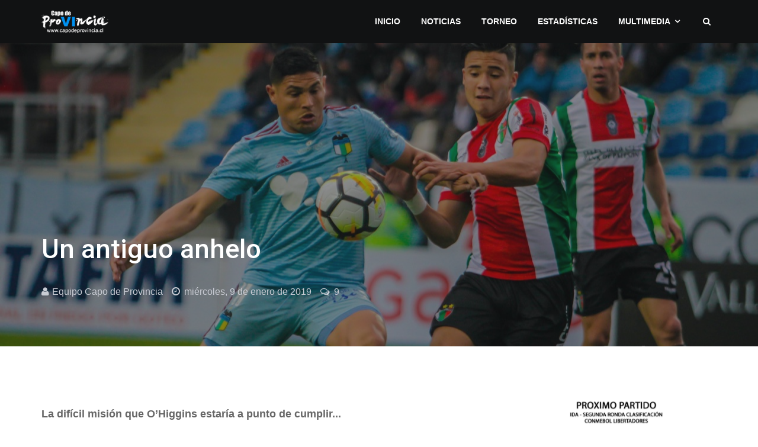

--- FILE ---
content_type: text/html; charset=UTF-8
request_url: https://www.capodeprovincia.cl/2019/01/un-antiguo-anhelo.html?showComment=1547166364088
body_size: 25189
content:
<!DOCTYPE html>
<html class='v2' dir='ltr' xmlns='http://www.w3.org/1999/xhtml' xmlns:b='http://www.google.com/2005/gml/b' xmlns:data='http://www.google.com/2005/gml/data' xmlns:expr='http://www.google.com/2005/gml/expr'>
<!-- Mantenimiento -->

  <head>
<!-- ******* SEO ******* -->
<meta content='width=device-width, initial-scale=1.0' name='viewport'/>
<meta content='Medio de comunicación independiente dedicado a todo lo deportivo de la región y el club O&#39;Higgins de Rancagua, informando todo el acontecer del club rancagüino.' name='description'/>
<meta content='ohiggins, capo de provincia, futbol chilenos, fotos ohiggins, videos ohiggins, wallpapers ohiggins, fondos de pantalla ohiggins, capodeprovincia' name='keywords'/>
<meta content='Capo de Provincia' name='title'/>
<meta content='index, follow' name='robots'/>
<!-- ******* SEO ******* -->
<meta content='27462653918' property='fb:pages'/>
<meta content='text/html; charset=UTF-8' http-equiv='Content-Type'/>
<meta content='blogger' name='generator'/>
<link href='https://www.capodeprovincia.cl/favicon.ico' rel='icon' type='image/x-icon'/>
<link href='https://www.capodeprovincia.cl/2019/01/un-antiguo-anhelo.html' rel='canonical'/>
<link rel="alternate" type="application/atom+xml" title="Capo de Provincia - O&#39;Higgins - Atom" href="https://www.capodeprovincia.cl/feeds/posts/default" />
<link rel="alternate" type="application/rss+xml" title="Capo de Provincia - O&#39;Higgins - RSS" href="https://www.capodeprovincia.cl/feeds/posts/default?alt=rss" />
<link rel="service.post" type="application/atom+xml" title="Capo de Provincia - O&#39;Higgins - Atom" href="https://www.blogger.com/feeds/8256771698079611759/posts/default" />

<!--Can't find substitution for tag [blog.ieCssRetrofitLinks]-->
<link href='https://blogger.googleusercontent.com/img/b/R29vZ2xl/AVvXsEjvq1CWnZOelHTKU0OTPmQCpzO6LJySZDw-_iz0zHG0JD3IccWk8FGfxhQuDCucgB5SieMzmv9ekQ2TxHOv4A5FkHKbqN3v7BohphSklUZD8TiI1aZsXBmZQzz2l6narsRrmcCvp0w8A25W/s320/626a5bee-3f9c-4499-99ac-6557bf25a3fd.JPG' rel='image_src'/>
<meta content='https://www.capodeprovincia.cl/2019/01/un-antiguo-anhelo.html' property='og:url'/>
<meta content='Un antiguo anhelo ' property='og:title'/>
<meta content='Medio de comunicación independiente dedicado a informar todo lo deportivo de la región y el club O&#39;Higgins de Rancagua.' property='og:description'/>
<meta content='https://blogger.googleusercontent.com/img/b/R29vZ2xl/AVvXsEjvq1CWnZOelHTKU0OTPmQCpzO6LJySZDw-_iz0zHG0JD3IccWk8FGfxhQuDCucgB5SieMzmv9ekQ2TxHOv4A5FkHKbqN3v7BohphSklUZD8TiI1aZsXBmZQzz2l6narsRrmcCvp0w8A25W/w1200-h630-p-k-no-nu/626a5bee-3f9c-4499-99ac-6557bf25a3fd.JPG' property='og:image'/>
<meta content='width=device-width, initial-scale=1, maximum-scale=1' name='viewport'/>
<link href='https://fonts.googleapis.com/css?family=Open+Sans:400,400i,700|Roboto:400,500,700' rel='stylesheet'/>
<link href='https://1.bp.blogspot.com/-SOh-0NW72TE/XO8_sETmooI/AAAAAAAAAmg/_CLfoLbpVTARmkTpV6cNPLxTYUQ981t6ACLcBGAs/s1600/app.png' rel='apple-touch-icon-precomposed'/>
<link href='https://1.bp.blogspot.com/-SOh-0NW72TE/XO8_sETmooI/AAAAAAAAAmg/_CLfoLbpVTARmkTpV6cNPLxTYUQ981t6ACLcBGAs/s72/app.png' rel='apple-touch-icon-precomposed' sizes='72x72'/>
<link href='https://1.bp.blogspot.com/-SOh-0NW72TE/XO8_sETmooI/AAAAAAAAAmg/_CLfoLbpVTARmkTpV6cNPLxTYUQ981t6ACLcBGAs/s114/app.png' rel='apple-touch-icon-precomposed' sizes='114x114'/>
<link href='https://1.bp.blogspot.com/-SOh-0NW72TE/XO8_sETmooI/AAAAAAAAAmg/_CLfoLbpVTARmkTpV6cNPLxTYUQ981t6ACLcBGAs/s144/app.png' rel='apple-touch-icon-precomposed' sizes='144x144'/>
<link crossorigin='anonymous' href='https://maxcdn.bootstrapcdn.com/font-awesome/4.6.3/css/font-awesome.min.css' integrity='sha384-T8Gy5hrqNKT+hzMclPo118YTQO6cYprQmhrYwIiQ/3axmI1hQomh7Ud2hPOy8SP1' rel='stylesheet'/>
<title>
Un antiguo anhelo  ~ Capo de Provincia - O'Higgins
</title>
<meta content='Un antiguo anhelo ' property='og:title'/>
<meta content='Un antiguo anhelo  - Capo de Provincia - O&#39;Higgins' name='twitter:title'/>
<meta content='https://blogger.googleusercontent.com/img/b/R29vZ2xl/AVvXsEjvq1CWnZOelHTKU0OTPmQCpzO6LJySZDw-_iz0zHG0JD3IccWk8FGfxhQuDCucgB5SieMzmv9ekQ2TxHOv4A5FkHKbqN3v7BohphSklUZD8TiI1aZsXBmZQzz2l6narsRrmcCvp0w8A25W/w500/626a5bee-3f9c-4499-99ac-6557bf25a3fd.JPG' property='og:image'/>
<meta content='https://blogger.googleusercontent.com/img/b/R29vZ2xl/AVvXsEjvq1CWnZOelHTKU0OTPmQCpzO6LJySZDw-_iz0zHG0JD3IccWk8FGfxhQuDCucgB5SieMzmv9ekQ2TxHOv4A5FkHKbqN3v7BohphSklUZD8TiI1aZsXBmZQzz2l6narsRrmcCvp0w8A25W/w500/626a5bee-3f9c-4499-99ac-6557bf25a3fd.JPG' name='twitter:image'/>
<meta content='https://www.capodeprovincia.cl/2019/01/un-antiguo-anhelo.html' property='og:url'/>
<meta content='https://www.capodeprovincia.cl/2019/01/un-antiguo-anhelo.html' name='twitter:url'/>
<meta content='Capo de Provincia - O&#39;Higgins' property='og:site_name'/>
<meta content='https://www.capodeprovincia.cl/' property='og:see_also'/>
<style>
/*!
 * CapodeProvincia.cl v4.2 - 2020.
 * Todos los derechos reservados.
 * Matías Aravena Cofré.
 * Rancagua, Chile.
 */

/*! normalize.css v4.1.1 | MIT License | github.com/necolas/normalize.css */
html{font-family:sans-serif;-ms-text-size-adjust:100%;-webkit-text-size-adjust:100%}body{margin:0}article,aside,details,/* 1 */
figcaption,figure,footer,header,main,/* 2 */
menu,nav,section,summary{display:block}audio,canvas,progress,video{display:inline-block}audio:not([controls]){display:none;height:0}progress{vertical-align:baseline}template,/* 1 */
[hidden]{display:none}a{background-color:transparent;-webkit-text-decoration-skip:objects}a:active,a:hover{outline-width:0}abbr[title]{border-bottom:none;text-decoration:underline;text-decoration:underline dotted}b,strong{font-weight:inherit;font-weight:bolder}dfn{font-style:italic}h1{font-size:2em;margin:.67em 0}mark{background-color:#ff0;color:#000}small{font-size:80%}sub,sup{font-size:75%;line-height:0;position:relative;vertical-align:baseline}sub{bottom:-.25em}sup{top:-.5em}img{border-style:none}svg:not(:root){overflow:hidden}code,kbd,pre,samp{font-family:monospace,monospace;font-size:1em}figure{margin:1em 40px}hr{box-sizing:content-box;height:0;overflow:visible}button,input,select,textarea{font:inherit;margin:0}optgroup{font-weight:700}button,input{overflow:visible}button,select{text-transform:none}button,html [type="button"],/* 1 */
[type="reset"],[type="submit"]{-webkit-appearance:button}button::-moz-focus-inner,[type="button"]::-moz-focus-inner,[type="reset"]::-moz-focus-inner,[type="submit"]::-moz-focus-inner{border-style:none;padding:0}button:-moz-focusring,[type="button"]:-moz-focusring,[type="reset"]:-moz-focusring,[type="submit"]:-moz-focusring{outline:1px dotted ButtonText}fieldset{border:1px solid silver;margin:0 2px;padding:.35em .625em .75em}legend{box-sizing:border-box;color:inherit;display:table;max-width:100%;padding:0;white-space:normal}textarea{overflow:auto}[type="checkbox"],[type="radio"]{box-sizing:border-box;padding:0}[type="number"]::-webkit-inner-spin-button,[type="number"]::-webkit-outer-spin-button{height:auto}[type="search"]{-webkit-appearance:textfield;outline-offset:-2px}[type="search"]::-webkit-search-cancel-button,[type="search"]::-webkit-search-decoration{-webkit-appearance:none}::-webkit-input-placeholder{color:inherit;opacity:.54}::-webkit-file-upload-button{-webkit-appearance:button;font:inherit}


/*!
 * Bootstrap v3.3.7 (http://getbootstrap.com)
 * Copyright 2011-2016 Twitter, Inc.
 * Licensed under MIT (https://github.com/twbs/bootstrap/blob/master/LICENSE)
 */
.container{margin-right:auto;margin-left:auto;padding-left:15px;padding-right:15px}@media (min-width: 768px){.container{width:750px}}@media (min-width: 992px){.container{width:970px}}@media (min-width: 1200px){.container{width:1170px}}.container-fluid{margin-right:auto;margin-left:auto;padding-left:15px;padding-right:15px}.row{margin-left:-15px;margin-right:-15px}.col-xs-1,.col-sm-1,.col-md-1,.col-lg-1,.col-xs-2,.col-sm-2,.col-md-2,.col-lg-2,.col-xs-3,.col-sm-3,.col-md-3,.col-lg-3,.col-xs-4,.col-sm-4,.col-md-4,.col-lg-4,.col-xs-5,.col-sm-5,.col-md-5,.col-lg-5,.col-xs-6,.col-sm-6,.col-md-6,.col-lg-6,.col-xs-7,.col-sm-7,.col-md-7,.col-lg-7,.col-xs-8,.col-sm-8,.col-md-8,.col-lg-8,.col-xs-9,.col-sm-9,.col-md-9,.col-lg-9,.col-xs-10,.col-sm-10,.col-md-10,.col-lg-10,.col-xs-11,.col-sm-11,.col-md-11,.col-lg-11,.col-xs-12,.col-sm-12,.col-md-12,.col-lg-12{position:relative;min-height:1px;padding-left:15px;padding-right:15px}.col-xs-1,.col-xs-2,.col-xs-3,.col-xs-4,.col-xs-5,.col-xs-6,.col-xs-7,.col-xs-8,.col-xs-9,.col-xs-10,.col-xs-11,.col-xs-12{float:left}.col-xs-12{width:100%}.col-xs-11{width:91.66666667%}.col-xs-10{width:83.33333333%}.col-xs-9{width:75%}.col-xs-8{width:66.66666667%}.col-xs-7{width:58.33333333%}.col-xs-6{width:50%}.col-xs-5{width:41.66666667%}.col-xs-4{width:33.33333333%}.col-xs-3{width:25%}.col-xs-2{width:16.66666667%}.col-xs-1{width:8.33333333%}.col-xs-pull-12{right:100%}.col-xs-pull-11{right:91.66666667%}.col-xs-pull-10{right:83.33333333%}.col-xs-pull-9{right:75%}.col-xs-pull-8{right:66.66666667%}.col-xs-pull-7{right:58.33333333%}.col-xs-pull-6{right:50%}.col-xs-pull-5{right:41.66666667%}.col-xs-pull-4{right:33.33333333%}.col-xs-pull-3{right:25%}.col-xs-pull-2{right:16.66666667%}.col-xs-pull-1{right:8.33333333%}.col-xs-pull-0{right:auto}.col-xs-push-12{left:100%}.col-xs-push-11{left:91.66666667%}.col-xs-push-10{left:83.33333333%}.col-xs-push-9{left:75%}.col-xs-push-8{left:66.66666667%}.col-xs-push-7{left:58.33333333%}.col-xs-push-6{left:50%}.col-xs-push-5{left:41.66666667%}.col-xs-push-4{left:33.33333333%}.col-xs-push-3{left:25%}.col-xs-push-2{left:16.66666667%}.col-xs-push-1{left:8.33333333%}.col-xs-push-0{left:auto}.col-xs-offset-12{margin-left:100%}.col-xs-offset-11{margin-left:91.66666667%}.col-xs-offset-10{margin-left:83.33333333%}.col-xs-offset-9{margin-left:75%}.col-xs-offset-8{margin-left:66.66666667%}.col-xs-offset-7{margin-left:58.33333333%}.col-xs-offset-6{margin-left:50%}.col-xs-offset-5{margin-left:41.66666667%}.col-xs-offset-4{margin-left:33.33333333%}.col-xs-offset-3{margin-left:25%}.col-xs-offset-2{margin-left:16.66666667%}.col-xs-offset-1{margin-left:8.33333333%}.col-xs-offset-0{margin-left:0}@media (min-width: 768px){.col-sm-1,.col-sm-2,.col-sm-3,.col-sm-4,.col-sm-5,.col-sm-6,.col-sm-7,.col-sm-8,.col-sm-9,.col-sm-10,.col-sm-11,.col-sm-12{float:left}.col-sm-12{width:100%}.col-sm-11{width:91.66666667%}.col-sm-10{width:83.33333333%}.col-sm-9{width:75%}.col-sm-8{width:66.66666667%}.col-sm-7{width:58.33333333%}.col-sm-6{width:50%}.col-sm-5{width:41.66666667%}.col-sm-4{width:33.33333333%}.col-sm-3{width:25%}.col-sm-2{width:16.66666667%}.col-sm-1{width:8.33333333%}.col-sm-pull-12{right:100%}.col-sm-pull-11{right:91.66666667%}.col-sm-pull-10{right:83.33333333%}.col-sm-pull-9{right:75%}.col-sm-pull-8{right:66.66666667%}.col-sm-pull-7{right:58.33333333%}.col-sm-pull-6{right:50%}.col-sm-pull-5{right:41.66666667%}.col-sm-pull-4{right:33.33333333%}.col-sm-pull-3{right:25%}.col-sm-pull-2{right:16.66666667%}.col-sm-pull-1{right:8.33333333%}.col-sm-pull-0{right:auto}.col-sm-push-12{left:100%}.col-sm-push-11{left:91.66666667%}.col-sm-push-10{left:83.33333333%}.col-sm-push-9{left:75%}.col-sm-push-8{left:66.66666667%}.col-sm-push-7{left:58.33333333%}.col-sm-push-6{left:50%}.col-sm-push-5{left:41.66666667%}.col-sm-push-4{left:33.33333333%}.col-sm-push-3{left:25%}.col-sm-push-2{left:16.66666667%}.col-sm-push-1{left:8.33333333%}.col-sm-push-0{left:auto}.col-sm-offset-12{margin-left:100%}.col-sm-offset-11{margin-left:91.66666667%}.col-sm-offset-10{margin-left:83.33333333%}.col-sm-offset-9{margin-left:75%}.col-sm-offset-8{margin-left:66.66666667%}.col-sm-offset-7{margin-left:58.33333333%}.col-sm-offset-6{margin-left:50%}.col-sm-offset-5{margin-left:41.66666667%}.col-sm-offset-4{margin-left:33.33333333%}.col-sm-offset-3{margin-left:25%}.col-sm-offset-2{margin-left:16.66666667%}.col-sm-offset-1{margin-left:8.33333333%}.col-sm-offset-0{margin-left:0}}@media (min-width: 992px){.col-md-1,.col-md-2,.col-md-3,.col-md-4,.col-md-5,.col-md-6,.col-md-7,.col-md-8,.col-md-9,.col-md-10,.col-md-11,.col-md-12{float:left}.col-md-12{width:100%}.col-md-11{width:91.66666667%}.col-md-10{width:83.33333333%}.col-md-9{width:75%}.col-md-8{width:66.66666667%}.col-md-7{width:58.33333333%}.col-md-6{width:50%}.col-md-5{width:41.66666667%}.col-md-4{width:33.33333333%}.col-md-3{width:25%}.col-md-2{width:16.66666667%}.col-md-1{width:8.33333333%}.col-md-pull-12{right:100%}.col-md-pull-11{right:91.66666667%}.col-md-pull-10{right:83.33333333%}.col-md-pull-9{right:75%}.col-md-pull-8{right:66.66666667%}.col-md-pull-7{right:58.33333333%}.col-md-pull-6{right:50%}.col-md-pull-5{right:41.66666667%}.col-md-pull-4{right:33.33333333%}.col-md-pull-3{right:25%}.col-md-pull-2{right:16.66666667%}.col-md-pull-1{right:8.33333333%}.col-md-pull-0{right:auto}.col-md-push-12{left:100%}.col-md-push-11{left:91.66666667%}.col-md-push-10{left:83.33333333%}.col-md-push-9{left:75%}.col-md-push-8{left:66.66666667%}.col-md-push-7{left:58.33333333%}.col-md-push-6{left:50%}.col-md-push-5{left:41.66666667%}.col-md-push-4{left:33.33333333%}.col-md-push-3{left:25%}.col-md-push-2{left:16.66666667%}.col-md-push-1{left:8.33333333%}.col-md-push-0{left:auto}.col-md-offset-12{margin-left:100%}.col-md-offset-11{margin-left:91.66666667%}.col-md-offset-10{margin-left:83.33333333%}.col-md-offset-9{margin-left:75%}.col-md-offset-8{margin-left:66.66666667%}.col-md-offset-7{margin-left:58.33333333%}.col-md-offset-6{margin-left:50%}.col-md-offset-5{margin-left:41.66666667%}.col-md-offset-4{margin-left:33.33333333%}.col-md-offset-3{margin-left:25%}.col-md-offset-2{margin-left:16.66666667%}.col-md-offset-1{margin-left:8.33333333%}.col-md-offset-0{margin-left:0}}@media (min-width: 1200px){.col-lg-1,.col-lg-2,.col-lg-3,.col-lg-4,.col-lg-5,.col-lg-6,.col-lg-7,.col-lg-8,.col-lg-9,.col-lg-10,.col-lg-11,.col-lg-12{float:left}.col-lg-12{width:100%}.col-lg-11{width:91.66666667%}.col-lg-10{width:83.33333333%}.col-lg-9{width:75%}.col-lg-8{width:66.66666667%}.col-lg-7{width:58.33333333%}.col-lg-6{width:50%}.col-lg-5{width:41.66666667%}.col-lg-4{width:33.33333333%}.col-lg-3{width:25%}.col-lg-2{width:16.66666667%}.col-lg-1{width:8.33333333%}.col-lg-pull-12{right:100%}.col-lg-pull-11{right:91.66666667%}.col-lg-pull-10{right:83.33333333%}.col-lg-pull-9{right:75%}.col-lg-pull-8{right:66.66666667%}.col-lg-pull-7{right:58.33333333%}.col-lg-pull-6{right:50%}.col-lg-pull-5{right:41.66666667%}.col-lg-pull-4{right:33.33333333%}.col-lg-pull-3{right:25%}.col-lg-pull-2{right:16.66666667%}.col-lg-pull-1{right:8.33333333%}.col-lg-pull-0{right:auto}.col-lg-push-12{left:100%}.col-lg-push-11{left:91.66666667%}.col-lg-push-10{left:83.33333333%}.col-lg-push-9{left:75%}.col-lg-push-8{left:66.66666667%}.col-lg-push-7{left:58.33333333%}.col-lg-push-6{left:50%}.col-lg-push-5{left:41.66666667%}.col-lg-push-4{left:33.33333333%}.col-lg-push-3{left:25%}.col-lg-push-2{left:16.66666667%}.col-lg-push-1{left:8.33333333%}.col-lg-push-0{left:auto}.col-lg-offset-12{margin-left:100%}.col-lg-offset-11{margin-left:91.66666667%}.col-lg-offset-10{margin-left:83.33333333%}.col-lg-offset-9{margin-left:75%}.col-lg-offset-8{margin-left:66.66666667%}.col-lg-offset-7{margin-left:58.33333333%}.col-lg-offset-6{margin-left:50%}.col-lg-offset-5{margin-left:41.66666667%}.col-lg-offset-4{margin-left:33.33333333%}.col-lg-offset-3{margin-left:25%}.col-lg-offset-2{margin-left:16.66666667%}.col-lg-offset-1{margin-left:8.33333333%}.col-lg-offset-0{margin-left:0}}.clearfix:before,.clearfix:after,.container:before,.container:after,.container-fluid:before,.container-fluid:after,.row:before,.row:after{content:" ";display:table}.clearfix:after,.container:after,.container-fluid:after,.row:after{clear:both}.center-block{display:block;margin-left:auto;margin-right:auto}.pull-right{float:right!important}.pull-left{float:left!important}.hide{display:none!important}.show{display:block!important}.invisible{visibility:hidden}.text-hide{font:0/0 a;color:transparent;text-shadow:none;background-color:transparent;border:0}.hidden{display:none!important}.affix{position:fixed}

/*
~~~~~~~~~~~
= LAYOUT =
~~~~~~~~~~~
*/
/*TOP NAV*/
#topNavWrap {
	font-size: 0;
}
#logoWrap, #topMenuWrap {
    float: none;
    display: inline-block;
    vertical-align: middle;
	font-size: 14px;
}
#logoWrap {
    padding-top: 10px;
    padding-bottom: 10px;
}
#header-inner img {
    max-height: 50px;
	width: auto;
    display: initial !important;
}
#header-inner a {
    display: initial !important;
}
#topMenuWrap {
    text-align: right;
}

/*MAIN WRAP*/
#mainBodyWrap {
    padding: 70px 0;
}
#mainContentWrap {
    padding-right: 30px;
}
#sidebarWrap {
    padding-left: 30px;
}
.footerCol:nth-child(2) {
	padding-right: 35px;
	padding-left: 35px;
}
.footerCol:first-child {
    padding-right: 55px;
}
.footerCol:last-child {
    padding-left: 55px;
}
</style>
<style id='page-skin-1' type='text/css'><!--
/*
~~~~~~~~~~~~~~~~~~~~~~~~~~~~~
= V  A  R  I  A  B  L  E  S =
~~~~~~~~~~~~~~~~~~~~~~~~~~~~~
<Variable name="body.background" description="Body Background" type="background"
color="#ffffff" default="$(color) none repeat scroll top left"/>
<Variable name="keycolor" description="Theme KeyColor" type="color"
default="#ea5631"/>
<Group description="Main Colors">
<Variable name="mainClr1" description="Main Color 1" type="color" default="#ea5631" />
<Variable name="mainClr1S" description="Main Color 1 Shade" type="color" default="#c14729" />
<Variable name="mainClr2" description="Main Color 2" type="color" default="#111213" />
<Variable name="mainClr2S" description="Main Color 2 Shade" type="color" default="#1a1b1d" />
</Group>
<Group description="Fonts" >
<Variable name="bodyFont" description="Body Font" type="font" default="16px 'Open Sans',sans-serif" />
<Variable name="headsFont" description="Heads Font" type="font" default="16px 'Roboto',sans-serif" />
</Group>
<Group description="Links">
<Variable name="lnksClr" description="Links Color" type="color" default="#31c4ea"/>
<Variable name="lnksHClr" description="Links Hover Color" type="color" default="#31c4ea"/>
</Group>
<Group description="Text Color" selector="body">
<Variable name="txtClr" description="Text Color" type="color" default="#666666" />
<Variable name="TxtHeadsClr" description="Heads Text Color" type="color" default="#111111" />
</Group>
<Group description="Top Navigation Bar" selector="#topNavWrap">
<Variable name="topNavBG" description="Background" type="color" default="#111213" />
<Variable name="topNavTxtClr" description="Logo Text color" type="color" default="#ffffff" />
<Variable name="menuTxtClr" description="Menu Text Color" type="color" default="#ffffff" />
<Variable name="dropDownMenuTxtClr" description="Dropdown Menu Text Color" type="color" default="#ffffff" />
</Group>
<Group description="Featued Posts" selector="#featuredPostsWrap ">
<Variable name="fpBG" description="Background" type="color" default="#1a1b1d" />
<Variable name="fpTxtClr" description="Post Title Color" type="color" default="#ffffff" />
</Group>
<Group description="Main Body" selector="#mainBodyWrap ">
<Variable name="bodyBG" description="Background Color" type="color" default="#ffffff"/>
</Group>
<Group description="Posts" selector="#mainBodyWrap ">
<Variable name="PostTitleClr" description="Post Title Color" type="color" default="#111111"/>
<Variable name="postDataClr" description="Post Data Color" type="color" default="#9c9ea2"/>
</Group>
<Group description="Footer" selector="#footerWrap">
<Variable name="footerBG" description="Background" type="color" default="#1a1b1d"/>
<Variable name="footerHTxtClr" description="Headers Text Color" type="color" default="#ffffff" />
<Variable name="footerTxtClr" description="Text Color" type="color" default="#929294" />
<Variable name="footerLnkTxtClr" description="Link Text Color" type="color" default="#b7b7b9" />
<Variable name="footerLnkTxtHClr" description="Link Text Hover Color" type="color" default="#b7b7b9" />
</Group>
<Group description="Copyrights" selector="#copyrightWrap">
<Variable name="copyrightBG" description="Background" type="color" default="#111213"/>
<Variable name="copyrightTxtClr" description="Text Color" type="color" default="#5d5f65" />
<Variable name="copyrightLnkTxtClr" description="Link Text Color" type="color" default="#31c4ea" />
</Group>
<Group description="Socila Buttons" selector="#socialIcons">
<Variable name="socialBtsClr" description="Color" type="color" default="#5d5f65" />
<Variable name="socialBtsHvrClr" description="Hover Color" type="color" default="#31c4ea" />
</Group>
<Group description="Forms" selector="form">
<Variable name="buttonClr" description="Buttons Bagground Color" type="color" default="#31c4ea" />
<Variable name="inputBorderClr" description="Input Border Color" type="color" default="#eeeeee" />
<Variable name="inputBorderClrFooter" description="Input Border Color In The Footer" type="color" default="#3f4044" />
</Group>
<Group description="Labels Widget" selector=".Label">
<Variable name="labelBGSidebar" description="Background In Sidebar" type="color" default="#eeeff3" />
<Variable name="labelTxtClrSidebar" description="Text Color In Sidebar" type="color" default="#666666" />
<Variable name="labelBGFooter" description="Background In Footer" type="color" default="#26282b" />
<Variable name="labelTxtClrFooter" description="Text Color In Footer" type="color" default="#b7b7b9" />
</Group>
*/
body#layout *{overflow:hidden}body#layout #logoWrap{width:30%;float:left}body#layout #topMenuWrap{width:70%;float:left}body#layout #mainContentWrap{width:70%;float:left}body#layout #sidebarWrap{width:30%;float:left}body#layout .footerCol{width:33.333333333333%;float:left}body#layout div.section{margin:10px 5px!important}#translation{display:none}body#layout #translation{display:block;width:30%}body{font:normal normal 16px Arial, Tahoma, Helvetica, FreeSans, sans-serif;line-height:1.8;color:#666666;background-color:#ffffff;background:#ffffff none repeat scroll top left}*{-webkit-box-sizing:border-box;-moz-box-sizing:border-box;box-sizing:border-box}:before,:after{-webkit-box-sizing:border-box;-moz-box-sizing:border-box;box-sizing:border-box}input,button,select,textarea{font-family:inherit;font-size:inherit;line-height:inherit}a:focus{outline:5px auto -webkit-focus-ring-color;outline-offset:-2px}figure{margin:0}img{vertical-align:middle;max-width:100%;height:auto}.quickedit{display:none!important}a{color:#31c4ea;text-decoration:none;transition:all .4s ease;-webkit-transition:all .3s ease;-moz-transition:all .3s ease;-o-transition:all .3s ease}a:hover,a:focus{color:#31c4ea;text-decoration:none;transition:all .3s ease;-webkit-transition:all .3s ease;-moz-transition:all .3s ease;-o-transition:all .3s ease}h1,h2,h3,h4,h5,h6{font:normal normal 17px Roboto;font-weight:500;line-height:1.3;color:#111111}h1,h2,h3{margin-top:20px;margin-bottom:10px}h4,h5,h6{margin-top:10px;margin-bottom:10px}h1,.h1{font-size:36px}h2,.h2{font-size:30px}h3,.h3{font-size:24px}h4,.h4{font-size:18px}h5,.h5{font-size:14px}h6,.h6{font-size:12px}p{margin:0 0 10px}blockquote{margin:25px 0;padding:30px;font-size:140%;color:#929292;border-top:1px solid #eee;border-bottom:1px solid #eee}blockquote i{font-size:75%;color:#b5b5b5}table{border-collapse:collapse}.post-body td,th{padding:10px 15px;border:1px solid #eee;border-collapse:collapse}input[type="text"],input[type="submit"],input[type="button"],button,textarea{border:1px solid #eeeeee;padding:10px;width:100%;max-width:400px}input[type="submit"],input[type="button"],button{border:0;background:#31c4ea;color:#fff;transition:all .3s ease;-webkit-transition:all .3s ease;-moz-transition:all .3s ease;-o-transition:all .3s ease}input[type="submit"]:hover,input[type="button"]:hover,button:hover{background:#31c4ea;transition:all .3s ease;-webkit-transition:all .3s ease;-moz-transition:all .3s ease;-o-transition:all .3s ease}#footer input[type="text"],#footer textarea{color:#fff;background:transparent;border:1px solid #3f4044}.p404{font-size:50px;font-weight:700;color:#31c4ea}#topNavWrap{background:#111213;color:#fff}#logo,#logo a,#logo h1{color:#ffffff;text-transform:uppercase;margin:0}.dropdownMenu{list-style:none;padding:0}.dropdownMenu > li{display:inline-block;margin-right:15px;position:relative}.dropdownMenu > li:last-child{margin-right:0}.dropdownMenu > li a{color:#ffffff;text-transform:uppercase;font-weight:600}.dropdownMenu > li > a{padding:10px;display:block}.dropdownMenu > li > ul > li:first-child{display:none}.dropdownMenu > li > ul{position:absolute;top:130%;left:0;width:180px;list-style:none;padding:15px;margin:0;text-align:left;visibility:hidden;opacity:0;z-index:1000;background:#1a1b1d;transition:all .3s ease;-webkit-transition:all .3s ease;-moz-transition:all .3s ease;-o-transition:all .3s ease}.dropdownMenu > li:hover > ul{top:100%;visibility:visible;opacity:1;transition:all .3s ease;-webkit-transition:all .3s ease;-moz-transition:all .3s ease;-o-transition:all .3s ease}.dropdownMenu > li > ul a{padding:5px;display:block;font-weight:400}.dropdown > a:after{font-family:"FontAwesome";content:"\f107";margin-left:7px}.mainMenuIconWrab{font-size:20px;display:none;text-align:right;vertical-align:middle;float:none}.mainMenuIconWrab a{color:#ffffff}.mainMenuIconWrab a:hover{color:#ffffff}.mainMenuIconWrab .searchIcon{margin-left:10px}#featuredPostsWrap{display:none;text-transform:uppercase;}#featuredPostsWrap .container-fluid,#featuredPostsWrap .col-md-4{padding-left:0;padding-right:0}.fPost{position:relative}.fPost > a{padding-top:120%;display:block;position:relative;background:#1a1b1d;background-size:cover;background-position:center}.fPostCon{position:absolute;width:100%;bottom:0;padding:0 15px 50px}.fpLabel{background:#31c4ea;color:#fff;padding:3px 5px;font-size:13px;text-transform:uppercase}.fpLabel:hover{color:#fff;text-decoration:underline}.fpOverlay{position:absolute;top:0;left:0;width:100%;height:100%;opacity:.75;background:rgba(0,0,0,0.3);background:-moz-linear-gradient(top,rgba(231,55,39,0) 0%,rgba(0,0,0,1) 100%);background:-webkit-gradient(left top,left bottom,color-stop(0%,rgba(231,55,39,0)),color-stop(100%,rgba(0,0,0,1)));background:-webkit-linear-gradient(top,rgba(231,55,39,0) 0%,rgba(0,0,0,1) 100%);background:-o-linear-gradient(top,rgba(231,55,39,0) 0%,rgba(0,0,0,1) 100%);background:-ms-linear-gradient(top,rgba(231,55,39,0) 0%,rgba(0,0,0,1) 100%);background:linear-gradient(to bottom,rgba(231,55,39,0) 0%,rgba(0,0,0,1) 100%);filter:progid:DXImageTransform.Microsoft.gradient(startColorstr='#e73727',endColorstr='#000000',GradientType=0);-webkit-box-shadow:inset 10px 0 28px -6px rgba(0,0,0,0.75);-moz-box-shadow:inset 10px 0 28px -6px rgba(0,0,0,0.75);box-shadow:inset 10px 0 28px -6px rgba(0,0,0,0.75);transition:all .3s ease;-webkit-transition:all .3s ease;-moz-transition:all .3s ease;-o-transition:all .3s ease}.fPost:hover .fpOverlay{opacity:.85;transition:all .3s ease;-webkit-transition:all .3s ease;-moz-transition:all .3s ease;-o-transition:all .3s ease}.fPostCon h2{color:#ffffff;font-size:35px;margin-top:10px}.post-title a{color:#111111}.post-title{margin-top:0}.postData,.post-author a{color:#9c9ea2;overflow:hidden}.postData > span{float:left;margin-right:15px;vertical-align:middle;line-height:45px}.post-author img{width:45px;margin-right:5px;border-radius:50%}.post-timestamp:before{content:"\f017";font-family:FontAwesome;margin-right:3px}.post-comment-num:before{content:"\f0e6";font-family:FontAwesome;margin-right:3px}.noAuthImg:before{content:"\f007";font-family:FontAwesome;margin-right:5px}.separator a{margin:0!important}#blog-pager{display:none}.status-msg-body{text-align:center;margin-bottom:20px;font-size:20px}.postTop{position:relative;padding-top:40%;background:#1a1b1d}.postTop .postData,.postTop .post-author a{color:#c9ccd4}.postopImg{position:absolute;top:0;left:0;width:100%;height:100%;background-size:cover;background-position:center;opacity:.55}.postTopCon{position:absolute;width:100%;bottom:70px}.postTopTitle{max-width:800px;color:#fff;font-size:45px;margin-bottom:20px}.post-footer-line{margin-top:50px}.post-labels{display:block}.post-labels a{background:#eeeff3;color:inherit;padding:5px 10px;display:inline-block;margin-right:10px;font-size:15px}.post-labels a:before{content:"\f02b";font-family:FontAwesome;margin-right:5px}.relatedPosts > h2{text-transform:uppercase;font-size:24px;margin-bottom:20px}.relatedPosts .row:first-child{margin-bottom:30px}.relatedPost{overflow:hidden}.relatedPost > a{padding-top:62.5%;display:block;position:relative;background:#111213;overflow:hidden}.relatedPostImg{position:absolute;top:0;left:0;width:100%;opacity:.6;-webkit-backface-visibility:hidden;transition:all .3s ease;-webkit-transition:all .3s ease;-moz-transition:all .3s ease;-o-transition:all .3s ease}.relatedPost > a:hover .relatedPostImg{opacity:.7;transition:all .3s ease;-webkit-transition:all .3s ease;-moz-transition:all .3s ease;-o-transition:all .3s ease}.relatedPostTitle{position:absolute;bottom:0;width:100%;padding:15px;color:#fff;font-size:22px}.static_page .postTopTitle{width:100%;max-width:100%;text-align:center}.static_page .noPostImg{padding-top:25%}.static_page .postTopCon{top:50%;-ms-transform:translateY(-50%);-webkit-transform:translateY(-50%);transform:translateY(-50%);bottom:initial}.shareButtons a{display:inline-block;margin-right:10px;width:100px;height:40px;line-height:40px;text-align:center;font-size:20px;color:#fff;transition:all .3s ease;-webkit-transition:all .3s ease;-moz-transition:all .3s ease;-o-transition:all .3s ease}.shareButtons a:hover{transition:all .3s ease;-webkit-transition:all .3s ease;-moz-transition:all .3s ease;-o-transition:all .3s ease}.shareButtons .facebook{background:#3b5998}.shareButtons .facebook:hover{background:#2f4779}.shareButtons .twitter{background:#55acee}.shareButtons .twitter:hover{background:#4994ce}.shareButtons .google{background:#dd4b39;margin-right:0}.shareButtons .google:hover{background:#bb4031}.postThum{margin-bottom:50px}.thumImgBG{padding-top:66.6%;background:#000;position:relative;overflow:hidden;background-size:cover}.thumImgOverlay{position:absolute;top:0;left:0;width:100%;height:100%;background:#000;opacity:0;transition:all .3s ease;-webkit-transition:all .3s ease;-moz-transition:all .3s ease;-o-transition:all .3s ease}.thumImgOverlay:hover{transition:all .3s ease;-webkit-transition:all .3s ease;-moz-transition:all .3s ease;-o-transition:all .3s ease;opacity:.2}.thumTitle a{font-size:30px}.thumSnippet{margin-bottom:15px}.thumData > span{line-height:inherit}.loadMorePosts{text-align:center;margin-top:50px;display:none}.loadMorePosts a{display:inline-block;padding:10px 15px;color:#fff;background:#31c4ea}.loadMorePosts a:hover{background:#31c4ea;transition:all .4s ease-in-out;-webkit-transition:all .4s ease-in-out;-moz-transition:all .4s ease-in-out;-o-transition:all .4s ease-in-out}#loader{text-align:center;margin-top:50px}#sidebar .widget{margin-bottom:50px}.widget > h2{font-size:24px;text-transform:uppercase;margin-bottom:20px}.popular-posts ul{list-style:none;padding:0}.popular-posts ul li{margin-bottom:30px}.popular-posts .item-thumbnail{float:left;margin-right:20px}.popular-posts .item-title a{color:inherit}.popular-posts .item-snippet{display:none}.Label ul{padding:0}.cloud-label-widget-content{font-size:15px}.cloud-label-widget-content > span{display:inline-block;background:#b7b7b9;margin:0 10px 10px 0}#footer .cloud-label-widget-content > span{background:#26282b}.cloud-label-widget-content a{display:inline-block;padding:8px 15px;color:#666666;font-size:13px;text-transform:uppercase}.cloud-label-widget-content .label-count{display:inline-block;padding-right:15px;margin-left:-15px}.list-label-widget-content ul{list-style-type:none}.list-label-widget-content a{color:inherit}.list-label-widget-content li{margin-bottom:10px;line-height:30px}.list-label-widget-content li:before{content:"\f105";font-family:FontAwesome;color:#b5b5b5;margin-right:15px}.list-label-widget-content li > span:last-child{float:right;background:#b7b7b9;color:#666666;height:30px;width:30px;text-align:center;border-radius:50%}#footer .list-label-widget-content li:before{color:#656565}#footer .list-label-widget-content li > span:last-child{background:#26282b;color:#b7b7b9}.FollowByEmail td{width:100%;display:block}.follow-by-email-submit{margin-top:10px}.ContactForm form,.FollowByEmail form{max-width:400px;margin-right:auto;margin-left:auto}#comments > h2{text-transform:uppercase;font-size:24px;margin-bottom:20px}#comment-actions{background:transparent;border:0;padding:0;position:absolute;height:25px}#comments .blogger-comment-icon,.blogger-comment-icon{line-height:16px;background:url(/img/b16-rounded.gif) left no-repeat;padding-left:20px}#comments .openid-comment-icon,.openid-comment-icon{line-height:16px;background:url(/img/openid16-rounded.gif) left no-repeat;padding-left:20px}#comments .anon-comment-icon,.anon-comment-icon{line-height:16px;background:url(/img/anon16-rounded.gif) left no-repeat;padding-left:20px}.comment-form{clear:both;_width:410px}.comment-link{white-space:nowrap}.paging-control-container{float:right;margin:0 6px 0 0;font-size:80%}.unneeded-paging-control{visibility:hidden}#comments-block .avatar-image-container img{-ms-interpolation-mode:bicubic;border:1px solid #ccc;float:right}#comments-block .avatar-image-container.avatar-stock img{border-width:0;padding:1px}#comments-block .avatar-image-container{height:37px;left:-45px;position:absolute;width:37px}#comments-block.avatar-comment-indent{margin-left:45px;position:relative}#comments-block.avatar-comment-indent dd{margin-left:0}iframe.avatar-hovercard-iframe{border:0 none;padding:0;width:25em;height:9.4em;margin:.5em}.comments{clear:both;margin-top:10px;margin-bottom:0}.comments .comments-content{margin-bottom:16px}.comments .comment .comment-actions a{padding-right:5px;padding-top:5px}.comments .comment .comment-actions a:hover{text-decoration:underline}.comments .comments-content .comment-thread ol{list-style-type:none;padding:0;text-align:left}.comments .comments-content .inline-thread{padding:.5em 1em}.comments .comments-content .comment-thread{margin:8px 0}.comments .comments-content .comment-thread:empty{display:none}.comments .comments-content .comment-replies{margin-left:36px;margin-top:1em}.comments .comments-content .comment{margin-bottom:16px;padding-bottom:8px}.comments .comments-content .comment:first-child{padding-top:16px}.comments .comments-content .comment:last-child{border-bottom:0;padding-bottom:0}.comments .comments-content .comment-body{position:relative}.comments .comments-content .user{font-style:normal;font-weight:700}.comments .comments-content .icon.blog-author{display:inline-block;height:18px;margin:0 0 -4px 6px;width:18px}.comments .comments-content .datetime{margin-left:6px}.comments .comments-content .comment-header,.comments .comments-content .comment-content{margin:0 0 8px}.comments .comments-content .comment-content{text-align:justify}.comments .comments-content .owner-actions{position:absolute;right:0;top:0}.comments .comments-replybox{border:none;height:250px;width:100%}.comments .comment-replybox-single{margin-left:48px;margin-top:5px}.comments .comment-replybox-thread{margin-top:5px}.comments .comments-content .loadmore a{display:block;padding:10px 16px;text-align:center}.comments .thread-toggle{cursor:pointer;display:inline-block}.comments .continue{cursor:pointer}.comments .continue a{display:block;font-weight:700;padding:.5em}.comments .comments-content .loadmore{cursor:pointer;margin-top:3em;max-height:3em}.comments .comments-content .loadmore.loaded{max-height:0;opacity:0;overflow:hidden}.comments .thread-chrome.thread-collapsed{display:none}.comments .thread-toggle{display:inline-block}.comments .thread-toggle .thread-arrow{margin-right:10px}.comments .thread-expanded .thread-arrow:before{content:"\f107";font-family:FontAwesome}.comments .thread-collapsed .thread-arrow:before{content:"\f105";font-family:FontAwesome}.comments .avatar-image-container{float:left;max-height:36px;overflow:hidden;width:36px}.comments .avatar-image-container img{max-width:36px}.comments .comment-block{margin-left:48px;position:relative}@media screen and (max-device-width:480px){.comments .comments-content .comment-replies{margin-left:0}}table.tr-caption-container{padding:4px;margin-bottom:.5em}td.tr-caption{font-size:80%}.icon-action{border-style:none!important;margin:0 0 0 .5em !important;vertical-align:middle}.comment-action-icon{width:13px;height:13px;margin-top:3px}.delete-comment-icon{background:url(/img/icon_delete13.gif) no-repeat left;padding:7px}#comment-popup{position:absolute;visibility:hidden;width:100px;height:20px}.user a{color:#111;float:left;font-size:17px}.datetime{font-size:15px;display:block}.datetime a{color:#9c9ea2}.comments .comments-content .user{display:block;overflow:hidden;margin-bottom:10px}.comments .comments-content .icon.blog-author{display:none}.comment-header{overflow:hidden}.comment-actions a,.continue a{color:#9c9ea2;font-size:15px;margin-right:10px}.comments .avatar-image-container img{max-width:50px}.comments .avatar-image-container{max-height:50px;overflow:hidden;width:50px;height:50px;background-image:url(//1.bp.blogspot.com/-3hsaF0dsnMg/V6d5F8K8sRI/AAAAAAAADrg/KMFPQQPHGFgdxYVXM7ygeeCIYCk8QlukgCK4B/s50/user-alt-128.png);background-size:cover}.comments .comment-block{margin-left:65px}.comments .comments-content .comment-thread{margin:30px 0}.comment-actions{display:block;margin-top:20px}.comment-actions > a:before,.continue a:before{content:"\f112";font-family:FontAwesome;margin-right:5px}.comments .comments-content .comment-header{margin-bottom:15px}.comments{margin-top:50px}#topAd,#bottomAd{text-align:center}#topAd .widget{margin-top:70px}#bottomAd .widget{margin-bottom:70px}#footerWrap{background:#1a1b1d;padding:50px 0;color:#929294}#footerWrap a{color:#b7b7b9}#footerWrap .widget > h2{color:#ffffff}#copyrightWrap{background:#111213;border-top:1px solid #000;color:#5d5f65;line-height:35px}#copyright{padding-top:25px;padding-bottom:25px}#copyrightWrap p{margin-bottom:0}#socialIcons{text-align:right}#socialIcons a{display:inline-block;width:35px;height:35px;line-height:35px;font-size:20px;color:#5d5f65;text-align:center;margin-left:5px}#socialIcons a:hover{color:#31c4ea}#searchWrap{position:fixed;z-index:1000000;background:rgba(0,0,0,0.85);width:100%;height:100%;visibility:hidden;opacity:0;transition:all .3s ease;-webkit-transition:all .3s ease;-moz-transition:all .3s ease;-o-transition:all .3s ease}.closeSearch{position:fixed;padding:10px 19px;background:#31c4ea;color:#fff;font-size:20px;top:20px;left:20px}.openSearch{visibility:visible!important;opacity:1!important;transition:all .3s ease;-webkit-transition:all .3s ease;-moz-transition:all .3s ease;-o-transition:all .3s ease}#searchBar{border:0;background:rgba(0,0,0,0);width:100%;position:absolute;top:45%;font-size:40px;text-align:center;color:#fff;max-width:none}#searchBar:focus{outline:none}

--></style>
<style>
/*<![CDATA[*/
/*
~~~~~~~~~~~~~~
= RESPONSIVE =
~~~~~~~~~~~~~~
*/
@media screen and (max-width : 991px){.mainMenuIconWrab{display:inline-block}.dropdownMenu .searchIcon{display:none}#topMenuWrap{text-align:center;display:block}.dropdownMenu{display:none}.dropdownMenu > li{display:block}.dropdownMenu > li > ul{position:static;text-align:center;width:100%;visibility:visible;opacity:1;display:none}#mainContentWrap{margin-bottom:50px;padding-right:15px}#sidebarWrap{padding-left:15px}.post-title{margin-top:20px}.footerCol:last-child,.footerCol:nth-child(2),.footerCol:first-child{padding-right:15px;padding-left:15px}#copyrightWrap p,#socialIcons{text-align:center}#copyrightWrap p{margin-bottom:15px}}@media screen and (max-width : 850px){.fPostCon h2{font-size:25px}.rtl .fPostCon h2{font-size:20px}.postTop{padding-top:70%}}@media screen and (max-width : 750px){.postTopTitle{font-size:35px}}@media screen and (max-width : 650px){.postTopTitle{font-size:30px}h1,.h1{font-size:30px}h2,.h2{font-size:26px}h3,.h3{font-size:24px}}@media screen and (max-width : 600px){.fPostCon h2,.rtl .fPostCon h2{font-size:35px}#featuredPostsWrap .col-md-4{width:100%}.fPost > a{padding-top:85%}.relatedPost{width:100%;margin-bottom:30px}.relatedPosts .row:first-child{margin-bottom:0}.static_page .noPostImg{padding-top:50%}#searchBar{font-size:25px}}@media screen and (max-width : 550px){.postTopCon{bottom:20px}.postTopTitle{font-size:26px}h1,.h1{font-size:26px}h2,.h2{font-size:24px}h3,.h3{font-size:22px}.postTop .postData{display:none}#pd{display:block!important;margin-bottom:20px}#mainBodyWrap{padding-top:40px}.shareButtons a{width:50px}.thumTitle a{font-size:22px}.thumImgBG{padding-top:100%}}@media screen and (max-width : 350px){.fPostCon h2,.rtl .fPostCon h2{font-size:22px}}
/*]]>*/
</style>
<script>
var posts_no = 5;
var showpoststhumbs = true;
var posts_date = true;
var defaultnoimage="http://2.bp.blogspot.com/-jmDmQkQsxUI/VhesjGAU3II/AAAAAAAADSo/JjZLMth27lc/s1600-r/th.jpg";
var maxresults=2;
var splittercolor="#fff";
var relatedpoststitle="relacionados";
  //<![CDATA[
var relatedTitles = new Array();
var relatedTitlesNum = 0;
var relatedUrls = new Array();
var thumburl = new Array();

function related_results_labels_thumbs(json) {
    for (var i = 0; i < json.feed.entry.length; i++) {
        var entry = json.feed.entry[i];
        relatedTitles[relatedTitlesNum] = entry.title.$t;
        try {
            thumburl[relatedTitlesNum] = entry.media$thumbnail.url.replace("s72-c", "w400-h250-p");
        } catch (error) {
            s = entry.content.$t;
            a = s.indexOf("<img");
            b = s.indexOf("src=\"", a);
            c = s.indexOf("\"", b + 5);
            d = s.substr(b + 5, c - b - 5);
            if ((a != -1) && (b != -1) && (c != -1) && (d != "")) {
                thumburl[relatedTitlesNum] = d;
            } else {
                if (typeof(defaultnoimage) !== 'undefined') thumburl[relatedTitlesNum] = defaultnoimage;
                else thumburl[relatedTitlesNum] = "http://2.bp.blogspot.com/-jmDmQkQsxUI/VhesjGAU3II/AAAAAAAADSo/JjZLMth27lc/s1600-r/th.jpg";
            }
        }

        for (var k = 0; k < entry.link.length; k++) {
            if (entry.link[k].rel == 'alternate') {
                relatedUrls[relatedTitlesNum] = entry.link[k].href;
                relatedTitlesNum++;

            }
        }
    }
}

function removeRelatedDuplicates_thumbs() {
    var tmp = new Array(0);
    var tmp2 = new Array(0);
    var tmp3 = new Array(0);
    for (var i = 0; i < relatedUrls.length; i++) {
        if (!contains_thumbs(tmp, relatedUrls[i])) {
            tmp.length += 1;
            tmp[tmp.length - 1] = relatedUrls[i];
            tmp2.length += 1;
            tmp3.length += 1;
            tmp2[tmp2.length - 1] = relatedTitles[i];
            tmp3[tmp3.length - 1] = thumburl[i];
        }
    }
    relatedTitles = tmp2;
    relatedUrls = tmp;
    thumburl = tmp3;

}

function contains_thumbs(a, e) {
    for (var j = 0; j < a.length; j++)
        if (a[j] == e) return true;
    return false;
}

function printRelatedLabels_thumbs(current) {
    var splitbarcolor;
    if (typeof(splittercolor) !== 'undefined') splitbarcolor = splittercolor;
    else splitbarcolor = "#DDDDDD";
    for (var i = 0; i < relatedUrls.length; i++) {
        if ((relatedUrls[i] == current) || (!relatedTitles[i])) {
            relatedUrls.splice(i, 1);
            relatedTitles.splice(i, 1);
            thumburl.splice(i, 1);
            i--;
        }
    }
    var r = Math.floor((relatedTitles.length - 1) * Math.random());
    var i = 0;
    if (relatedTitles.length > 0) document.write('<h2>' + relatedpoststitle + '</h2>');
    document.write('<div>');
    while (i < relatedTitles.length && i < 20 && i < maxresults) {
		if (i == 0 || i == 2)
			document.write('<div class="row">');

		document.write('<div class="col-xs-6 relatedPost">');
        document.write('<a ');
        document.write(' href="' + relatedUrls[r] + '"><img class="relatedPostImg" src="' + thumburl[r] + '"/><h3 class="relatedPostTitle">' + relatedTitles[r] + '</h3></a>');
		document.write('</div>');

        i++;
        if (r < relatedTitles.length - 1) {
            r++;
        } else {
            r = 0;
        }
		if (i == 2 || i == 4 || (relatedTitles.length == 3 && i == 3) || (relatedTitles.length == 1 && i == 1))
			document.write('</div>');

    }
    document.write('</div>');
    relatedUrls.splice(0, relatedUrls.length);
    thumburl.splice(0, thumburl.length);
    relatedTitles.splice(0, relatedTitles.length);
}

//]]>
</script>
<script>
//<![CDATA[
var relatedpoststitle="relacionados";
var loadMorePosts = "Cargar más noticias";
var searchTxt = "Ingresa tu búsqueda";
var emailAdress = "Correo electrónico";
var emailSubmit = "Enviar";
  var p404 = "Error 404 :(";
var p404txt = "Uuh, la página que buscabas no existe.";
var copyrightsTxt1 = "2008 - 2026";
var copyrightsTxt2 = "Todos los derechos reservados.";
//]]>
</script>
      

</head><!--<head><style type='text/css'>@font-face{font-family:'Roboto';font-style:normal;font-weight:400;font-stretch:100%;font-display:swap;src:url(//fonts.gstatic.com/s/roboto/v50/KFOMCnqEu92Fr1ME7kSn66aGLdTylUAMQXC89YmC2DPNWubEbVmZiAr0klQmz24O0g.woff2)format('woff2');unicode-range:U+0460-052F,U+1C80-1C8A,U+20B4,U+2DE0-2DFF,U+A640-A69F,U+FE2E-FE2F;}@font-face{font-family:'Roboto';font-style:normal;font-weight:400;font-stretch:100%;font-display:swap;src:url(//fonts.gstatic.com/s/roboto/v50/KFOMCnqEu92Fr1ME7kSn66aGLdTylUAMQXC89YmC2DPNWubEbVmQiAr0klQmz24O0g.woff2)format('woff2');unicode-range:U+0301,U+0400-045F,U+0490-0491,U+04B0-04B1,U+2116;}@font-face{font-family:'Roboto';font-style:normal;font-weight:400;font-stretch:100%;font-display:swap;src:url(//fonts.gstatic.com/s/roboto/v50/KFOMCnqEu92Fr1ME7kSn66aGLdTylUAMQXC89YmC2DPNWubEbVmYiAr0klQmz24O0g.woff2)format('woff2');unicode-range:U+1F00-1FFF;}@font-face{font-family:'Roboto';font-style:normal;font-weight:400;font-stretch:100%;font-display:swap;src:url(//fonts.gstatic.com/s/roboto/v50/KFOMCnqEu92Fr1ME7kSn66aGLdTylUAMQXC89YmC2DPNWubEbVmXiAr0klQmz24O0g.woff2)format('woff2');unicode-range:U+0370-0377,U+037A-037F,U+0384-038A,U+038C,U+038E-03A1,U+03A3-03FF;}@font-face{font-family:'Roboto';font-style:normal;font-weight:400;font-stretch:100%;font-display:swap;src:url(//fonts.gstatic.com/s/roboto/v50/KFOMCnqEu92Fr1ME7kSn66aGLdTylUAMQXC89YmC2DPNWubEbVnoiAr0klQmz24O0g.woff2)format('woff2');unicode-range:U+0302-0303,U+0305,U+0307-0308,U+0310,U+0312,U+0315,U+031A,U+0326-0327,U+032C,U+032F-0330,U+0332-0333,U+0338,U+033A,U+0346,U+034D,U+0391-03A1,U+03A3-03A9,U+03B1-03C9,U+03D1,U+03D5-03D6,U+03F0-03F1,U+03F4-03F5,U+2016-2017,U+2034-2038,U+203C,U+2040,U+2043,U+2047,U+2050,U+2057,U+205F,U+2070-2071,U+2074-208E,U+2090-209C,U+20D0-20DC,U+20E1,U+20E5-20EF,U+2100-2112,U+2114-2115,U+2117-2121,U+2123-214F,U+2190,U+2192,U+2194-21AE,U+21B0-21E5,U+21F1-21F2,U+21F4-2211,U+2213-2214,U+2216-22FF,U+2308-230B,U+2310,U+2319,U+231C-2321,U+2336-237A,U+237C,U+2395,U+239B-23B7,U+23D0,U+23DC-23E1,U+2474-2475,U+25AF,U+25B3,U+25B7,U+25BD,U+25C1,U+25CA,U+25CC,U+25FB,U+266D-266F,U+27C0-27FF,U+2900-2AFF,U+2B0E-2B11,U+2B30-2B4C,U+2BFE,U+3030,U+FF5B,U+FF5D,U+1D400-1D7FF,U+1EE00-1EEFF;}@font-face{font-family:'Roboto';font-style:normal;font-weight:400;font-stretch:100%;font-display:swap;src:url(//fonts.gstatic.com/s/roboto/v50/KFOMCnqEu92Fr1ME7kSn66aGLdTylUAMQXC89YmC2DPNWubEbVn6iAr0klQmz24O0g.woff2)format('woff2');unicode-range:U+0001-000C,U+000E-001F,U+007F-009F,U+20DD-20E0,U+20E2-20E4,U+2150-218F,U+2190,U+2192,U+2194-2199,U+21AF,U+21E6-21F0,U+21F3,U+2218-2219,U+2299,U+22C4-22C6,U+2300-243F,U+2440-244A,U+2460-24FF,U+25A0-27BF,U+2800-28FF,U+2921-2922,U+2981,U+29BF,U+29EB,U+2B00-2BFF,U+4DC0-4DFF,U+FFF9-FFFB,U+10140-1018E,U+10190-1019C,U+101A0,U+101D0-101FD,U+102E0-102FB,U+10E60-10E7E,U+1D2C0-1D2D3,U+1D2E0-1D37F,U+1F000-1F0FF,U+1F100-1F1AD,U+1F1E6-1F1FF,U+1F30D-1F30F,U+1F315,U+1F31C,U+1F31E,U+1F320-1F32C,U+1F336,U+1F378,U+1F37D,U+1F382,U+1F393-1F39F,U+1F3A7-1F3A8,U+1F3AC-1F3AF,U+1F3C2,U+1F3C4-1F3C6,U+1F3CA-1F3CE,U+1F3D4-1F3E0,U+1F3ED,U+1F3F1-1F3F3,U+1F3F5-1F3F7,U+1F408,U+1F415,U+1F41F,U+1F426,U+1F43F,U+1F441-1F442,U+1F444,U+1F446-1F449,U+1F44C-1F44E,U+1F453,U+1F46A,U+1F47D,U+1F4A3,U+1F4B0,U+1F4B3,U+1F4B9,U+1F4BB,U+1F4BF,U+1F4C8-1F4CB,U+1F4D6,U+1F4DA,U+1F4DF,U+1F4E3-1F4E6,U+1F4EA-1F4ED,U+1F4F7,U+1F4F9-1F4FB,U+1F4FD-1F4FE,U+1F503,U+1F507-1F50B,U+1F50D,U+1F512-1F513,U+1F53E-1F54A,U+1F54F-1F5FA,U+1F610,U+1F650-1F67F,U+1F687,U+1F68D,U+1F691,U+1F694,U+1F698,U+1F6AD,U+1F6B2,U+1F6B9-1F6BA,U+1F6BC,U+1F6C6-1F6CF,U+1F6D3-1F6D7,U+1F6E0-1F6EA,U+1F6F0-1F6F3,U+1F6F7-1F6FC,U+1F700-1F7FF,U+1F800-1F80B,U+1F810-1F847,U+1F850-1F859,U+1F860-1F887,U+1F890-1F8AD,U+1F8B0-1F8BB,U+1F8C0-1F8C1,U+1F900-1F90B,U+1F93B,U+1F946,U+1F984,U+1F996,U+1F9E9,U+1FA00-1FA6F,U+1FA70-1FA7C,U+1FA80-1FA89,U+1FA8F-1FAC6,U+1FACE-1FADC,U+1FADF-1FAE9,U+1FAF0-1FAF8,U+1FB00-1FBFF;}@font-face{font-family:'Roboto';font-style:normal;font-weight:400;font-stretch:100%;font-display:swap;src:url(//fonts.gstatic.com/s/roboto/v50/KFOMCnqEu92Fr1ME7kSn66aGLdTylUAMQXC89YmC2DPNWubEbVmbiAr0klQmz24O0g.woff2)format('woff2');unicode-range:U+0102-0103,U+0110-0111,U+0128-0129,U+0168-0169,U+01A0-01A1,U+01AF-01B0,U+0300-0301,U+0303-0304,U+0308-0309,U+0323,U+0329,U+1EA0-1EF9,U+20AB;}@font-face{font-family:'Roboto';font-style:normal;font-weight:400;font-stretch:100%;font-display:swap;src:url(//fonts.gstatic.com/s/roboto/v50/KFOMCnqEu92Fr1ME7kSn66aGLdTylUAMQXC89YmC2DPNWubEbVmaiAr0klQmz24O0g.woff2)format('woff2');unicode-range:U+0100-02BA,U+02BD-02C5,U+02C7-02CC,U+02CE-02D7,U+02DD-02FF,U+0304,U+0308,U+0329,U+1D00-1DBF,U+1E00-1E9F,U+1EF2-1EFF,U+2020,U+20A0-20AB,U+20AD-20C0,U+2113,U+2C60-2C7F,U+A720-A7FF;}@font-face{font-family:'Roboto';font-style:normal;font-weight:400;font-stretch:100%;font-display:swap;src:url(//fonts.gstatic.com/s/roboto/v50/KFOMCnqEu92Fr1ME7kSn66aGLdTylUAMQXC89YmC2DPNWubEbVmUiAr0klQmz24.woff2)format('woff2');unicode-range:U+0000-00FF,U+0131,U+0152-0153,U+02BB-02BC,U+02C6,U+02DA,U+02DC,U+0304,U+0308,U+0329,U+2000-206F,U+20AC,U+2122,U+2191,U+2193,U+2212,U+2215,U+FEFF,U+FFFD;}</style>
<link href='https://www.blogger.com/dyn-css/authorization.css?targetBlogID=8256771698079611759&amp;zx=990a359a-2e2e-4c44-8256-3be713ae4829' media='none' onload='if(media!=&#39;all&#39;)media=&#39;all&#39;' rel='stylesheet'/><noscript><link href='https://www.blogger.com/dyn-css/authorization.css?targetBlogID=8256771698079611759&amp;zx=990a359a-2e2e-4c44-8256-3be713ae4829' rel='stylesheet'/></noscript>
<meta name='google-adsense-platform-account' content='ca-host-pub-1556223355139109'/>
<meta name='google-adsense-platform-domain' content='blogspot.com'/>

<!-- data-ad-client=ca-pub-2836641689375821 -->

</head>
<body class='item ltr'>
<!-- inicio búsqueda -->
<div id='searchWrap'>
<a href='javascript:void(0)'><div class='closeSearch'><i aria-hidden='true' class='fa fa-times'></i></div></a>
<form action='/search' id='search' method='get' role='search'>
<input id='searchBar' name='q' placeholder='Ingresa tu búsqueda...' type='text'/>
</form>
</div>
<!-- fin búsqueda -->
<div class='section' id='translation' name='Translation'><div class='widget HTML' data-version='1' id='HTML1'>
	<script>
    	<iframe src="https://www.facebook.com/plugins/video.php?href=https%3A%2F%2Fwww.facebook.com%2Fcapodeprovincia.cl%2Fvideos%2F1885777011475893%2F&show_text=0&width=560" width="483" height="350" style="border:none;overflow:hidden" scrolling="no" frameborder="0" allowtransparency="true" allowfullscreen="true"></iframe>
	</script>
</div></div>
<!-- inicio navegación -->
<div id='topNavWrap'>
<div class='container'>
<div class='row'>
<div class='col-md-3 col-xs-6 .col-sm-6' id='logoWrap'>
<div class='section' id='logo' name='logo'><div class='widget Header' data-version='1' id='Header1'>
<div id='header-inner'>
<h1>
<a href='https://www.capodeprovincia.cl/' style='display: block'>
<img alt='Capo de Provincia - O&#39;Higgins' height='150px; ' id='Header1_headerimg' src='https://blogger.googleusercontent.com/img/b/R29vZ2xl/AVvXsEg5yksnAwW2qgWL6hYqSeurxoQINfXda8c8MkRdhi3pti8BftvCA2-X0i5hJiqhM_xBPSWvk49LLp8pFMqMMqCzDaBfC2zMuQTwfb5VvZNnZAIDG3Ku94nrmmZe2S7HJHDWkUIIFhgSIWnpeloiBCsBqEcVSUQk8tLi2gmuO1gWaMVzcgVEVcmcpi0TEviN/s340/logo.png' style='display: block' width='340px; '/>
</a>
</h1>
</div>
</div></div>
</div>
<div class='mainMenuIconWrab col-xs-6 .col-sm-6'>
<a class='mainMenuIcon' href='javascript:void(0)'><i aria-hidden='true' class='fa fa-bars'></i></a>
<a class='searchIcon' href='javascript:void(0)'><i aria-hidden='true' class='fa fa-search'></i></a>
</div>
<div class='col-md-9' id='topMenuWrap'>
<div class='section' id='topMenu' name='Top Menu'><div class='widget PageList' data-version='1' id='PageList1'>
<div class='widget-content'>
<ul class='dropdownMenu'>

              		<li><a href='https://www.capodeprovincia.cl/'>Inicio</a>

					</li><li><a href='https://www.capodeprovincia.cl/search/label/Noticias'>Noticias</a>

					</li><li><a href='https://www.capodeprovincia.cl/p/torneo.html'>Torneo</a>

					</li><li><a href='https://www.capodeprovincia.cl/p/estadisticas.html'>Estadísticas</a>

					</li><li><a href='#'>Multimedia</a>

					<ul><li>
				

					</li><li><a href='https://facebook.com/capodeprovincia.cl/videos'>Videos</a>

					</li><li><a href='https://facebook.com/capodeprovincia.cl/photos'>Fotografías</a>

					</li></ul>
				

		</li>
			<li class='searchIcon'>
<a href='javascript:void(0)'><i aria-hidden='true' class='fa fa-search'></i></a>
</li>
</ul>
</div>
</div></div>
</div>
</div>
</div>
</div>
<!-- fin navegación -->
<!-- inicio destacados -->
<!-- fin destacados -->
<!-- primer post -->
<div class='postTop'>
<div class='postopImg' style='background-image: url(https://blogger.googleusercontent.com/img/b/R29vZ2xl/AVvXsEjvq1CWnZOelHTKU0OTPmQCpzO6LJySZDw-_iz0zHG0JD3IccWk8FGfxhQuDCucgB5SieMzmv9ekQ2TxHOv4A5FkHKbqN3v7BohphSklUZD8TiI1aZsXBmZQzz2l6narsRrmcCvp0w8A25W/w1600/626a5bee-3f9c-4499-99ac-6557bf25a3fd.JPG)'>
</div>
<div class='postTopCon'>
<div class='container'>
<h1 class='postTopTitle'>Un antiguo anhelo </h1>
<div id='postTopData'>
</div>
</div>
</div>
</div>
<!-- primer post -->
<!-- inicio publicidad -->
<div class='container' id='topAd'>
<div class='no-items section' id='topAdSec' name='Top Ad'></div>
</div>
<!-- fin publicidad -->
<!-- inicio completo -->
<div id='mainBodyWrap'>
<div class='container' id='mainBody'>
<div class='row'>
<div class='col-md-8' id='mainContentWrap'>
<div class='section' id='mainContent' name='Posts'><div class='widget Blog' data-version='1' id='Blog1'>
<div class='blog-posts hfeed'>
<div class='post-outer'>
<meta content='summary_large_image' name='twitter:card'/>
<meta content='@capodprovincia' name='twitter:site'/>
<meta content='@capodprovincia' name='twitter:creator'/>
<meta content='capodeprovincia.cl' name='twitter:domain'/>
<meta content='https://blogger.googleusercontent.com/img/b/R29vZ2xl/AVvXsEjvq1CWnZOelHTKU0OTPmQCpzO6LJySZDw-_iz0zHG0JD3IccWk8FGfxhQuDCucgB5SieMzmv9ekQ2TxHOv4A5FkHKbqN3v7BohphSklUZD8TiI1aZsXBmZQzz2l6narsRrmcCvp0w8A25W/s320/626a5bee-3f9c-4499-99ac-6557bf25a3fd.JPG' name='twitter:image:src'/>
<meta content='Un antiguo anhelo ' name='twitter:title'/>
<meta content='     La difícil misión que O’Higgins estaría a punto de cumplir...    ' name='twitter:description'/>
<meta content='https://www.blogger.com/share-post.g?blogID=8256771698079611759&postID=3017035300467718836' name='twitter:url'/>
<div class='post hentry uncustomized-post-template'>
<meta content='https://blogger.googleusercontent.com/img/b/R29vZ2xl/AVvXsEjvq1CWnZOelHTKU0OTPmQCpzO6LJySZDw-_iz0zHG0JD3IccWk8FGfxhQuDCucgB5SieMzmv9ekQ2TxHOv4A5FkHKbqN3v7BohphSklUZD8TiI1aZsXBmZQzz2l6narsRrmcCvp0w8A25W/s320/626a5bee-3f9c-4499-99ac-6557bf25a3fd.JPG' itemprop='image_url'/>
<meta content='8256771698079611759' itemprop='blogId'/>
<meta content='3017035300467718836' itemprop='postId'/>
<a name='3017035300467718836'></a>
<div id='pd' style='display: none'>
<div class='postData'>
<span class='post-author vcard'>
<span class='fn' itemprop='author' itemscope='itemscope' itemtype='http://schema.org/Person'>
<meta content='https://www.blogger.com/profile/17464729147157179995' itemprop='url'/>
<span class='noAuthImg' itemprop='name'>Equipo Capo de Provincia</span>
</span>
</span>
<span class='post-timestamp'>
<meta content='https://www.capodeprovincia.cl/2019/01/un-antiguo-anhelo.html' itemprop='url'/>
<span class='published' itemprop='datePublished' title='2019-01-09T22:54:00-03:00'>miércoles, 9 de enero de 2019
</span>
</span>
<span class='post-comment-num'>
9
</span>
</div>
</div>
<script>
		document.getElementById("postTopData").innerHTML = document.getElementById("pd").innerHTML;
    </script>
<div class='post-body entry-content' id='post-body-3017035300467718836' itemprop='description articleBody'>
<div class="separator" style="clear: both; text-align: center;">
<a href="https://blogger.googleusercontent.com/img/b/R29vZ2xl/AVvXsEjvq1CWnZOelHTKU0OTPmQCpzO6LJySZDw-_iz0zHG0JD3IccWk8FGfxhQuDCucgB5SieMzmv9ekQ2TxHOv4A5FkHKbqN3v7BohphSklUZD8TiI1aZsXBmZQzz2l6narsRrmcCvp0w8A25W/s1600/626a5bee-3f9c-4499-99ac-6557bf25a3fd.JPG" imageanchor="1" style="margin-left: 1em; margin-right: 1em;"><img border="0" data-original-height="729" data-original-width="1280" height="182" src="https://blogger.googleusercontent.com/img/b/R29vZ2xl/AVvXsEjvq1CWnZOelHTKU0OTPmQCpzO6LJySZDw-_iz0zHG0JD3IccWk8FGfxhQuDCucgB5SieMzmv9ekQ2TxHOv4A5FkHKbqN3v7BohphSklUZD8TiI1aZsXBmZQzz2l6narsRrmcCvp0w8A25W/s320/626a5bee-3f9c-4499-99ac-6557bf25a3fd.JPG" width="320" /></a></div>
<div style="text-align: justify;">
<br /></div>
<div style="text-align: justify;">
<b><span style="font-size: large;">La difícil misión que O&#8217;Higgins estaría a punto de cumplir...&nbsp;</span></b></div>
<div style="text-align: justify;">
<a name="more"></a></div>
<div style="text-align: justify;">
El reemplazante de Pedro Muñoz y Agustín Guttierréz a sido el más difícil de encontrar. Varios son los nombres que han salido a la palestra, pero hasta el momento ha sido toda una incógnita.&nbsp;</div>
<div style="text-align: justify;">
<br /></div>
<div style="text-align: justify;">
Cesar Pinares, Cristian Insaurralde, Jean Paul Pineda y Marcos Bolados han sido los nombres que han rondado el monasterio, pero un antiguo anhelo sería la tan ansiada incorporación. Se trata de José Luis Muñoz quien en la temporada anterior vistió los colores de Palestino y anotó dos goles en 2.126 minutos jugados en torneos nacionales.&nbsp;</div>
<div style="text-align: justify;">
<br /></div>
<div style="text-align: justify;">
Con esto, solo queda esperar su confirmación y el último refuerzo para reemplazar a Nicolás Oroz que podría ser Javier Mendoza, quien juega en Instituto de Córdoba.&nbsp;</div>
<div style='clear: both;'></div>
</div>
<script>
    document.getElementById("post-body-3017035300467718836").getElementsByTagName("img")[0].style.display = "none";
    </script>
<div class='post-footer'>
<div class='post-footer-line post-footer-line-1'>
<div class='shareButtons'>
<a class='facebook' href='http://www.facebook.com/sharer.php?u=https://www.capodeprovincia.cl/2019/01/un-antiguo-anhelo.html' onclick='window.open(this.href,"popupwindow","status=0,height=500,width=500,resizable=0,top=50,left=100");return false;' rel='nofollow' target='_blank' title='Facebook'><i aria-hidden='true' class='fa fa-facebook'></i></a>
<a class="twitter" href="//www.blogger.com/share-post.g?blogID=8256771698079611759&amp;postID=3017035300467718836&amp;target=twitter" onclick="window.open(this.href,&quot;popupwindow&quot;,&quot;status=0,height=500,width=500,resizable=0,top=50,left=100&quot;);return false;" rel="nofollow" target="_blank" title="Twitter"><i aria-hidden='true' class='fa fa-twitter'></i></a>
<a class='google' href='https://plus.google.com/share?url=https://www.capodeprovincia.cl/2019/01/un-antiguo-anhelo.html' onclick='window.open(this.href,"popupwindow","status=0,height=500,width=500,resizable=0,top=50,left=100");return false;' rel='nofollow' target='_blank' title='Google+'><i aria-hidden='true' class='fa fa-google'></i></a>
</div>
</div>
<div class='post-footer-line post-footer-line-2'>
<span class='post-labels'>
<a href='https://www.capodeprovincia.cl/search/label/Breves' rel='tag'>Breves</a>
<a href='https://www.capodeprovincia.cl/search/label/Destacado' rel='tag'>Destacado</a>
<a href='https://www.capodeprovincia.cl/search/label/Noticias' rel='tag'>Noticias</a>
</span>
</div>
<div class='post-footer-line post-footer-line-3'>
<div class='relatedPosts'>
<script src='/feeds/posts/default/-/Breves?alt=json-in-script&callback=related_results_labels_thumbs&max-results=6' type='text/javascript'></script>
<script src='/feeds/posts/default/-/Destacado?alt=json-in-script&callback=related_results_labels_thumbs&max-results=6' type='text/javascript'></script>
<script src='/feeds/posts/default/-/Noticias?alt=json-in-script&callback=related_results_labels_thumbs&max-results=6' type='text/javascript'></script>
<script type='text/javascript'>
removeRelatedDuplicates_thumbs();
printRelatedLabels_thumbs("https://www.capodeprovincia.cl/2019/01/un-antiguo-anhelo.html");
</script>
</div>
</div>
</div>
</div>
<div class='comments' id='comments'>
<a name='comments'></a>
<h2>9 comentarios:</h2>
<div id='Blog1_comments-block-wrapper'>
<dl class='avatar-comment-indent' id='comments-block'>
<dt class='comment-author ' id='c6765536378976796433'>
<a name='c6765536378976796433'></a>
<div class="avatar-image-container avatar-stock"><span dir="ltr"><a href="https://www.blogger.com/profile/09326058941386220221" target="" rel="nofollow" onclick="" class="avatar-hovercard" id="av-6765536378976796433-09326058941386220221"><img src="//www.blogger.com/img/blogger_logo_round_35.png" width="35" height="35" alt="" title="Fabri">

</a></span></div>
<a href='https://www.blogger.com/profile/09326058941386220221' rel='nofollow'>Fabri</a>
dijo...
</dt>
<dd class='comment-body' id='Blog1_cmt-6765536378976796433'>
<p>
Se escribe HA SIDO. Pongan al menos autocorrector
</p>
</dd>
<dd class='comment-footer'>
<span class='comment-timestamp'>
<a href='https://www.capodeprovincia.cl/2019/01/un-antiguo-anhelo.html?showComment=1547093058044#c6765536378976796433' title='comment permalink'>
10 de enero de 2019 a las 1:04
</a>
<span class='item-control blog-admin pid-1086316057'>
<a class='comment-delete' href='https://www.blogger.com/comment/delete/8256771698079611759/6765536378976796433' title='Eliminar comentario'>
<img src='https://resources.blogblog.com/img/icon_delete13.gif'/>
</a>
</span>
</span>
</dd>
<dt class='comment-author ' id='c5969639452296172140'>
<a name='c5969639452296172140'></a>
<div class="avatar-image-container avatar-stock"><span dir="ltr"><a href="https://www.blogger.com/profile/15371768987632990409" target="" rel="nofollow" onclick="" class="avatar-hovercard" id="av-5969639452296172140-15371768987632990409"><img src="//www.blogger.com/img/blogger_logo_round_35.png" width="35" height="35" alt="" title="Unknown">

</a></span></div>
<a href='https://www.blogger.com/profile/15371768987632990409' rel='nofollow'>Unknown</a>
dijo...
</dt>
<dd class='comment-body' id='Blog1_cmt-5969639452296172140'>
<p>
Y que escribio????
</p>
</dd>
<dd class='comment-footer'>
<span class='comment-timestamp'>
<a href='https://www.capodeprovincia.cl/2019/01/un-antiguo-anhelo.html?showComment=1547123779859#c5969639452296172140' title='comment permalink'>
10 de enero de 2019 a las 9:36
</a>
<span class='item-control blog-admin pid-1481737864'>
<a class='comment-delete' href='https://www.blogger.com/comment/delete/8256771698079611759/5969639452296172140' title='Eliminar comentario'>
<img src='https://resources.blogblog.com/img/icon_delete13.gif'/>
</a>
</span>
</span>
</dd>
<dt class='comment-author ' id='c194216158065126305'>
<a name='c194216158065126305'></a>
<div class="avatar-image-container avatar-stock"><span dir="ltr"><a href="https://www.blogger.com/profile/15371768987632990409" target="" rel="nofollow" onclick="" class="avatar-hovercard" id="av-194216158065126305-15371768987632990409"><img src="//www.blogger.com/img/blogger_logo_round_35.png" width="35" height="35" alt="" title="Unknown">

</a></span></div>
<a href='https://www.blogger.com/profile/15371768987632990409' rel='nofollow'>Unknown</a>
dijo...
</dt>
<dd class='comment-body' id='Blog1_cmt-194216158065126305'>
<p>
Un goleador dos goles en 2.000 minutos, 
</p>
</dd>
<dd class='comment-footer'>
<span class='comment-timestamp'>
<a href='https://www.capodeprovincia.cl/2019/01/un-antiguo-anhelo.html?showComment=1547123856990#c194216158065126305' title='comment permalink'>
10 de enero de 2019 a las 9:37
</a>
<span class='item-control blog-admin pid-1481737864'>
<a class='comment-delete' href='https://www.blogger.com/comment/delete/8256771698079611759/194216158065126305' title='Eliminar comentario'>
<img src='https://resources.blogblog.com/img/icon_delete13.gif'/>
</a>
</span>
</span>
</dd>
<dt class='comment-author ' id='c6844382057435529045'>
<a name='c6844382057435529045'></a>
<div class="avatar-image-container avatar-stock"><span dir="ltr"><a href="https://www.blogger.com/profile/12687389643831062530" target="" rel="nofollow" onclick="" class="avatar-hovercard" id="av-6844382057435529045-12687389643831062530"><img src="//www.blogger.com/img/blogger_logo_round_35.png" width="35" height="35" alt="" title="Unknown">

</a></span></div>
<a href='https://www.blogger.com/profile/12687389643831062530' rel='nofollow'>Unknown</a>
dijo...
</dt>
<dd class='comment-body' id='Blog1_cmt-6844382057435529045'>
<p>
un chiste ese ctm<br />
</p>
</dd>
<dd class='comment-footer'>
<span class='comment-timestamp'>
<a href='https://www.capodeprovincia.cl/2019/01/un-antiguo-anhelo.html?showComment=1547143941082#c6844382057435529045' title='comment permalink'>
10 de enero de 2019 a las 15:12
</a>
<span class='item-control blog-admin pid-1524002777'>
<a class='comment-delete' href='https://www.blogger.com/comment/delete/8256771698079611759/6844382057435529045' title='Eliminar comentario'>
<img src='https://resources.blogblog.com/img/icon_delete13.gif'/>
</a>
</span>
</span>
</dd>
<dt class='comment-author ' id='c1546894031867277074'>
<a name='c1546894031867277074'></a>
<div class="avatar-image-container avatar-stock"><span dir="ltr"><a href="https://www.blogger.com/profile/05769578407515644538" target="" rel="nofollow" onclick="" class="avatar-hovercard" id="av-1546894031867277074-05769578407515644538"><img src="//www.blogger.com/img/blogger_logo_round_35.png" width="35" height="35" alt="" title="Unknown">

</a></span></div>
<a href='https://www.blogger.com/profile/05769578407515644538' rel='nofollow'>Unknown</a>
dijo...
</dt>
<dd class='comment-body' id='Blog1_cmt-1546894031867277074'>
<p>
Osea podríamos decir q este año estaremos en la mitad de la tabla nuevamente pta los dirigentes cagones wn y después los hinchas se desquitan con el DT. 
</p>
</dd>
<dd class='comment-footer'>
<span class='comment-timestamp'>
<a href='https://www.capodeprovincia.cl/2019/01/un-antiguo-anhelo.html?showComment=1547155177681#c1546894031867277074' title='comment permalink'>
10 de enero de 2019 a las 18:19
</a>
<span class='item-control blog-admin pid-2028071413'>
<a class='comment-delete' href='https://www.blogger.com/comment/delete/8256771698079611759/1546894031867277074' title='Eliminar comentario'>
<img src='https://resources.blogblog.com/img/icon_delete13.gif'/>
</a>
</span>
</span>
</dd>
<dt class='comment-author ' id='c8852085633812871854'>
<a name='c8852085633812871854'></a>
<div class="avatar-image-container avatar-stock"><span dir="ltr"><a href="https://www.blogger.com/profile/15371768987632990409" target="" rel="nofollow" onclick="" class="avatar-hovercard" id="av-8852085633812871854-15371768987632990409"><img src="//www.blogger.com/img/blogger_logo_round_35.png" width="35" height="35" alt="" title="Unknown">

</a></span></div>
<a href='https://www.blogger.com/profile/15371768987632990409' rel='nofollow'>Unknown</a>
dijo...
</dt>
<dd class='comment-body' id='Blog1_cmt-8852085633812871854'>
<p>
Ya contrato contrario al tal Ribery aquí no lo quiere la gente, no olviden la final con la católica, no va a faktfael que diga que hay que darle una oportunidad y otras cosas más y porque nunca ha Sido titular en ninguna parte<br />
</p>
</dd>
<dd class='comment-footer'>
<span class='comment-timestamp'>
<a href='https://www.capodeprovincia.cl/2019/01/un-antiguo-anhelo.html?showComment=1547163611530#c8852085633812871854' title='comment permalink'>
10 de enero de 2019 a las 20:40
</a>
<span class='item-control blog-admin pid-1481737864'>
<a class='comment-delete' href='https://www.blogger.com/comment/delete/8256771698079611759/8852085633812871854' title='Eliminar comentario'>
<img src='https://resources.blogblog.com/img/icon_delete13.gif'/>
</a>
</span>
</span>
</dd>
<dt class='comment-author ' id='c874085337830743299'>
<a name='c874085337830743299'></a>
<div class="avatar-image-container avatar-stock"><span dir="ltr"><img src="//resources.blogblog.com/img/blank.gif" width="35" height="35" alt="" title="An&oacute;nimo">

</span></div>
Anónimo
dijo...
</dt>
<dd class='comment-body' id='Blog1_cmt-874085337830743299'>
<p>
Le sacará trote el Fantasma a Ribery ??<br />Julio Z 
</p>
</dd>
<dd class='comment-footer'>
<span class='comment-timestamp'>
<a href='https://www.capodeprovincia.cl/2019/01/un-antiguo-anhelo.html?showComment=1547166364088#c874085337830743299' title='comment permalink'>
10 de enero de 2019 a las 21:26
</a>
<span class='item-control blog-admin pid-520837260'>
<a class='comment-delete' href='https://www.blogger.com/comment/delete/8256771698079611759/874085337830743299' title='Eliminar comentario'>
<img src='https://resources.blogblog.com/img/icon_delete13.gif'/>
</a>
</span>
</span>
</dd>
<dt class='comment-author ' id='c3147716916638318426'>
<a name='c3147716916638318426'></a>
<div class="avatar-image-container avatar-stock"><span dir="ltr"><a href="https://www.blogger.com/profile/14966581876281524951" target="" rel="nofollow" onclick="" class="avatar-hovercard" id="av-3147716916638318426-14966581876281524951"><img src="//www.blogger.com/img/blogger_logo_round_35.png" width="35" height="35" alt="" title="Unknown">

</a></span></div>
<a href='https://www.blogger.com/profile/14966581876281524951' rel='nofollow'>Unknown</a>
dijo...
</dt>
<dd class='comment-body' id='Blog1_cmt-3147716916638318426'>
<p>
señores, es por eso que contrataron a calandria como pararrayos de los dirigentes, por como ande en el campeonato y copa chile.
</p>
</dd>
<dd class='comment-footer'>
<span class='comment-timestamp'>
<a href='https://www.capodeprovincia.cl/2019/01/un-antiguo-anhelo.html?showComment=1547211088452#c3147716916638318426' title='comment permalink'>
11 de enero de 2019 a las 9:51
</a>
<span class='item-control blog-admin pid-46420112'>
<a class='comment-delete' href='https://www.blogger.com/comment/delete/8256771698079611759/3147716916638318426' title='Eliminar comentario'>
<img src='https://resources.blogblog.com/img/icon_delete13.gif'/>
</a>
</span>
</span>
</dd>
<dt class='comment-author ' id='c6751619124351565192'>
<a name='c6751619124351565192'></a>
<div class="avatar-image-container avatar-stock"><span dir="ltr"><a href="https://www.blogger.com/profile/08517431853418238010" target="" rel="nofollow" onclick="" class="avatar-hovercard" id="av-6751619124351565192-08517431853418238010"><img src="//www.blogger.com/img/blogger_logo_round_35.png" width="35" height="35" alt="" title="Hector Jorquera Pavez.">

</a></span></div>
<a href='https://www.blogger.com/profile/08517431853418238010' rel='nofollow'>Hector Jorquera Pavez.</a>
dijo...
</dt>
<dd class='comment-body' id='Blog1_cmt-6751619124351565192'>
<p>
Cero Aporte...es Flaite....!!!!!!!
</p>
</dd>
<dd class='comment-footer'>
<span class='comment-timestamp'>
<a href='https://www.capodeprovincia.cl/2019/01/un-antiguo-anhelo.html?showComment=1549041817824#c6751619124351565192' title='comment permalink'>
1 de febrero de 2019 a las 14:23
</a>
<span class='item-control blog-admin pid-230978687'>
<a class='comment-delete' href='https://www.blogger.com/comment/delete/8256771698079611759/6751619124351565192' title='Eliminar comentario'>
<img src='https://resources.blogblog.com/img/icon_delete13.gif'/>
</a>
</span>
</span>
</dd>
</dl>
</div>
<p class='comment-footer'>
<div class='comment-form'>
<a name='comment-form'></a>
<h4 id='comment-post-message'>Publicar un comentario</h4>
<p>
</p>
<a href='https://www.blogger.com/comment/frame/8256771698079611759?po=3017035300467718836&hl=es&saa=85391&origin=https://www.capodeprovincia.cl' id='comment-editor-src'></a>
<iframe allowtransparency='true' class='blogger-iframe-colorize blogger-comment-from-post' frameborder='0' height='410px' id='comment-editor' name='comment-editor' src='' width='100%'></iframe>
<!--Can't find substitution for tag [post.friendConnectJs]-->
<script src='https://www.blogger.com/static/v1/jsbin/2830521187-comment_from_post_iframe.js' type='text/javascript'></script>
<script type='text/javascript'>
      BLOG_CMT_createIframe('https://www.blogger.com/rpc_relay.html');
    </script>
</div>
</p>
<div id='backlinks-container'>
<div id='Blog1_backlinks-container'>
</div>
</div>
</div>
</div>
</div>
<div class='blog-pager' id='blog-pager'>
<span id='blog-pager-newer-link'>
<a class='blog-pager-newer-link' href='https://www.capodeprovincia.cl/2019/01/ya-viene-el-sudamericano-sub-20.html' id='Blog1_blog-pager-newer-link' title='Entrada más reciente'>Entrada más reciente</a>
</span>
<span id='blog-pager-older-link'>
<a class='blog-pager-older-link' href='https://www.capodeprovincia.cl/2019/01/sorpresas-desde-japon.html' id='Blog1_blog-pager-older-link' title='Entrada antigua'>Entrada antigua</a>
</span>
<a class='home-link' href='https://www.capodeprovincia.cl/'>Inicio</a>
</div>
<div class='clear'></div>
</div></div>
</div>
<!-- lateral derecha -->
<div class='col-md-4' id='sidebarWrap'>
<div class='section' id='sidebar' name='Barra lateral'><div class='widget Image' data-version='1' id='Image1'>
<div class='widget-content'>
<img alt='' height='1067' id='Image1_img' src='https://blogger.googleusercontent.com/img/a/AVvXsEgw_p-oWqrqVKdCToLPEMJaZvB0MPA0Cuh7Ydveqduvpmd8u-VMGEZRSpcpBCgdFa5kGD-sWUlS3sTjshXi2vNHhDCPHkkyM4oZO3EPN4u0iFk9RhDfvIzpH6Lx7HpzCc0SXimVPvdeF_W_0EPCI9YXcQhFJOuCdwsF3kPV-RIxB9_XWHpE3lGE2yPamCm3=s1600' width='1600'/>
<br/>
</div>
<div class='clear'></div>
</div><div class='widget HTML' data-version='1' id='HTML5'>
<h2 class='title'>CAPOS EN VIVO</h2>
<div class='widget-content'>
<iframe src="https://www.facebook.com/plugins/video.php?href=https%3A%2F%2Fwww.facebook.com%2Fcapodeprovincia.cl%2Fvideos%2F1121563311599399%2F&width=350&show_text=false&appId=436447409735788&height=197" width="330" height="197" style="border:none;overflow:hidden" scrolling="no" frameborder="0" allowtransparency="true" allow="encrypted-media" allowfullscreen="true"></iframe>
<iframe src="https://www.facebook.com/plugins/page.php?href=https%3A%2F%2Fwww.facebook.com%2Fcapodeprovincia.cl%2F&tabs=likes&width=330&height=200&small_header=true&adapt_container_width=true&hide_cover=false&show_facepile=true&appId=436447409735788" width="330" height="150" style="border:none;overflow:hidden" scrolling="no" frameborder="0" allowtransparency="true" allow="encrypted-media"></iframe>
</div>
<div class='clear'></div>
</div><div class='widget PopularPosts' data-version='1' id='PopularPosts1'>
<h2>LO + VISTO</h2>
<div class='widget-content popular-posts'>
<ul>
<li>
<div class='item-content'>
<div class='item-thumbnail'>
<a href='https://www.capodeprovincia.cl/2020/10/los-candidatos-la-banca-de-ohiggins.html' target='_blank'>
<img alt='' border='0' src='https://blogger.googleusercontent.com/img/b/R29vZ2xl/AVvXsEh2IRddCuA_OKVOsDMIf0rXQFB9KgtXG7JQN09vovDItlGY6Mv5L7i_efqHdageFjBKbJZkmgjxKpqybbSFcca6AYwrj7gVCETPoM1horU4x0l3CeYd-fjMNgrSxd0G-VrExT-J57bmyvLQ/w72-h72-p-k-no-nu/IMG_5106+%25282%2529.jpg'/>
</a>
</div>
<div class='item-title'><a href='https://www.capodeprovincia.cl/2020/10/los-candidatos-la-banca-de-ohiggins.html'>Los candidatos a la banca de O'Higgins </a></div>
<div class='item-snippet'>El capo de provincia se quedó sin técnico y ya llegan propuestas al Monasterio Celeste.&#160; Tras malos resultados ya no existe más Patricio Gra...</div>
</div>
<div style='clear: both;'></div>
</li>
<li>
<div class='item-content'>
<div class='item-thumbnail'>
<a href='https://www.capodeprovincia.cl/2021/02/mercado-de-pases-de-ohiggins-altas.html' target='_blank'>
<img alt='' border='0' src='https://blogger.googleusercontent.com/img/b/R29vZ2xl/AVvXsEgcbXiuWRbYPtbfGe_g6hzDKZ0i_j9LJ_f9EkCHbH86_-1cZ1dJyn-lhXy2t38CuvWs8Stjdwbg92qEx71pFnwXAdWRjWoXLaTfmKrwZ6CknbQgxMNE5ZhEmVgVVygnlJswKjKyu3mVX6z_/w72-h72-p-k-no-nu/IMG_4837.jpg'/>
</a>
</div>
<div class='item-title'><a href='https://www.capodeprovincia.cl/2021/02/mercado-de-pases-de-ohiggins-altas.html'>Mercado de pases de O'Higgins: altas, bajas y rumores</a></div>
<div class='item-snippet'>Toda la información sobre los fichajes de O&#39;Higgins para esta temporada 2021... Ya se trabaja con miras a la Temporada 2021. Los celeste...</div>
</div>
<div style='clear: both;'></div>
</li>
<li>
<div class='item-content'>
<div class='item-thumbnail'>
<a href='https://www.capodeprovincia.cl/2017/06/desplome-celeste-6-jugadores-dejan.html' target='_blank'>
<img alt='' border='0' src='https://blogger.googleusercontent.com/img/b/R29vZ2xl/AVvXsEg3xa0wb9_rIx5mXJSVuWOaIJycJRoTexIbbmmGr9tcLrUfjeriMeqyd10focBUa5YSfpmkiDDIMP5pF5Iy6XUWx61cJ_5KsOqIWPgpPBkyFOV-upL4cSsG5DC0ExR4pBXQgBOUdw8j3fs/w72-h72-p-k-no-nu/O%2527Higgins+01.jpeg'/>
</a>
</div>
<div class='item-title'><a href='https://www.capodeprovincia.cl/2017/06/desplome-celeste-6-jugadores-dejan.html'>Desplome celeste: Cinco jugadores dejan O'Higgins</a></div>
<div class='item-snippet'>   El Capo de Provincia comienza a buscar nuevas armas tras el término de contrato de importantes e históricos jugadores...  </div>
</div>
<div style='clear: both;'></div>
</li>
<li>
<div class='item-content'>
<div class='item-thumbnail'>
<a href='https://www.capodeprovincia.cl/2017/01/excampeon-celeste-jugaria-gratis-por.html' target='_blank'>
<img alt='' border='0' src='https://blogger.googleusercontent.com/img/b/R29vZ2xl/AVvXsEjcwhE1yhHxFCjdAGLMH9f-OYvAQnM1P9vvDt1auzq81wCq5dNYkALb8JgeMe5-GM805ak9H5oGoOdhxI1RsoDS1dILNkYRw2evePqlZrpw2eo-n4bPFKzTVlN9tpk9QrdupA2Lcxzpb66q/w72-h72-p-k-no-nu/IMG_7962-2.JPG'/>
</a>
</div>
<div class='item-title'><a href='https://www.capodeprovincia.cl/2017/01/excampeon-celeste-jugaria-gratis-por.html'>Alejandro López podría volver a O'Higgins</a></div>
<div class='item-snippet'>   El excampeón con el Capo de Provincia y actualmente sin club, se ofreció para jugar seis meses sin recibir sueldo en la escuadra celeste....</div>
</div>
<div style='clear: both;'></div>
</li>
<li>
<div class='item-content'>
<div class='item-thumbnail'>
<a href='https://www.capodeprovincia.cl/2019/12/mercado-de-pases-de-ohiggins-altas.html' target='_blank'>
<img alt='' border='0' src='https://blogger.googleusercontent.com/img/b/R29vZ2xl/AVvXsEhyH7NCv1S1C0fKEnfs-2amxABHSbiQJC_YDCM1Hl3EJo2-dc_Eyvbwn6sTx4Osde9B4uQkpAMDECLA-a0jlHlfNOyUl1Zwy7bvTMrGutsV8-6pKF7m2WM1HiIfZqbA_TQwYW0zY31taUZi/w72-h72-p-k-no-nu/70605645_10157756903568919_4127263331490725888_o.jpg'/>
</a>
</div>
<div class='item-title'><a href='https://www.capodeprovincia.cl/2019/12/mercado-de-pases-de-ohiggins-altas.html'>Mercado de pases de O'Higgins: altas, bajas y rumores</a></div>
<div class='item-snippet'>    Toda la información sobre los fichajes de O&#39;Higgins para esta temporada 2020...   </div>
</div>
<div style='clear: both;'></div>
</li>
</ul>
<div class='clear'></div>
</div>
</div></div>
</div>
</div>
</div>
</div>
<!-- fin completo -->
<!-- última publicidad -->
<div class='container' id='bottomAd'>
<div class='no-items section' id='bottomAdSec' name='Bottom Ad'></div>
</div>
<!-- última publicidad -->
<!-- inicio footer -->
<div id='footerWrap'>
<div class='container' id='footer'>
<div class='row'>
<div class='col-md-4 footerCol'>
<div class='section' id='footerCol-1' name='1st Footer Column'><div class='widget Text' data-version='1' id='Text1'>
<h2 class='title'>Editorial</h2>
<div class='widget-content'>
<div style="text-align: justify;">Medio de comunicación que entrega una completa información verídica y criteriosa del club O&#8217;Higgins. Una cobertura total con fotografías profesionales y de alta calidad. Entrevistas, crónicas, reportajes y un completo material audiovisual a la vanguardia digital. Nuestro hito ha sido estar en todos los estadios junto a O'Higgins entregando toda la información deportiva. Información de calidad, y acercando a la gente al club, transformándose en un fiel amigo de sus hinchas por todo el mundo. </div>
</div>
<div class='clear'></div>
</div></div>
</div>
<div class='col-md-4 footerCol'>
<div class='section' id='footerCol-2' name='2nd Footer Column'><div class='widget Text' data-version='1' id='Text2'>
<h2 class='title'>Equipo</h2>
<div class='widget-content'>
<span style="font-weight: normal;color:#33ccff;"><b>Christopher Bueno</b></span><br />Director, Fotógrafo.<br /><b><span =""  style="color:#33ccff;">Manuel Toro</span></b><br />Sub Director, Redactor.<br /><b><span =""  style="color:#33ccff;">Andrés Sepúlveda<br /></span></b>Editor General.<div><span =""  style="color:#33ccff;"><b>Matías Aravena<br /></b></span>Diseño Web.</div><div><span =""  style="color:#33ccff;"><b>Daniel Gajardo<br /></b></span>Periodista.</div><div><span style="font-weight: normal;color:#33ccff;"><b>Franz van Treek</b></span><br />Periodista.<br /><span =""  style="color:#33ccff;"><b>Alex Savoy<br /></b></span>Periodista.<br /><b><span =""  style="color:#33ccff;">Ivan Álvarez<br /></span></b>Periodista.<br /><b><span =""  style="color:#33ccff;">Lucas Torres<br /></span></b>Reportero Gráfico.<br /><div><br /></div></div>
</div>
<div class='clear'></div>
</div></div>
</div>
<div class='col-md-4 footerCol'>
<div class='section' id='footerCol-3' name='3rd Footer Column'><div class='widget ContactForm' data-version='1' id='ContactForm1'>
<h2 class='title'>Formulario de contacto</h2>
<div class='contact-form-widget'>
<div class='form'>
<form name='contact-form'>
<p></p>
Nombre
<br/>
<input class='contact-form-name' id='ContactForm1_contact-form-name' name='name' size='30' type='text' value=''/>
<p></p>
Correo electrónico
<span style='font-weight: bolder;'>*</span>
<br/>
<input class='contact-form-email' id='ContactForm1_contact-form-email' name='email' size='30' type='text' value=''/>
<p></p>
Mensaje
<span style='font-weight: bolder;'>*</span>
<br/>
<textarea class='contact-form-email-message' cols='25' id='ContactForm1_contact-form-email-message' name='email-message' rows='5'></textarea>
<p></p>
<input class='contact-form-button contact-form-button-submit' id='ContactForm1_contact-form-submit' type='button' value='Enviar'/>
<p></p>
<div style='text-align: center; max-width: 222px; width: 100%'>
<p class='contact-form-error-message' id='ContactForm1_contact-form-error-message'></p>
<p class='contact-form-success-message' id='ContactForm1_contact-form-success-message'></p>
</div>
</form>
</div>
</div>
</div></div>
</div>
</div>
</div>
</div>
<!-- fin footer -->
<!-- finales -->
<div id='copyrightWrap'>
<div class='container' id='copyright'>
<div class='col-md-6'>
<p><span id='copyrightsTxt1'>Copyrights</span> &#169; <a href='/'>Capo de Provincia</a>. <span id='copyrightsTxt2'>All rights reserved.</span></p>
</div>
<div class='col-md-6'>
<div class='section' id='socialIcons' name='Socila Media Icons'><div class='widget LinkList' data-version='1' id='LinkList1'>
<div class='widget-content'>
<a href='http://fb.com/capodeprovincia.cl'><i aria-hidden='true' class='fa fa-facebook'></i></a>
<a href='http://www.instagram.com/capodeprovinciacl'><i aria-hidden='true' class='fa fa-instagram'></i></a>
<a href='https://www.youtube.com/user/capovideos'><i aria-hidden='true' class='fa fa-youtube'></i></a>
<a href='http://www.twitter.com/capodprovincia'><i aria-hidden='true' class='fa fa-twitter'></i></a>
</div>
</div></div>
</div>
</div>
</div>
<!-- finales -->
<script src='https://ajax.googleapis.com/ajax/libs/jquery/1.12.4/jquery.min.js'></script>
<script>
//<![CDATA[
// load more
var olderLink = $('a.blog-pager-older-link').attr("href");
if(olderLink)
	$('.loadMorePosts').show();

$('.loadMorePosts').on('click', function(){
	$('.loadMorePosts').hide();
    $.ajax({
        url: olderLink,
        success: function(html){
			var res = $(html).find('.blog-posts');
			res.children(".status-msg-wrap").remove();
            $('.blog-posts').append(res.html());
			olderLink = $(html).find('.blog-pager-older-link').attr("href");
			
			if (olderLink)
				$('.loadMorePosts').show();
        },
		beforeSend: function() {
			$('#loader').show();
		},
    	complete: function(){
       		$('#loader').hide();
		},
    });
})


//delete () in labels
var labels = document.getElementsByClassName("list-label-widget-content");
for (var i=0; i<labels.length; i++){
		document.getElementsByClassName("list-label-widget-content")[i].innerHTML = labels[i].innerHTML.replace(/[()]/g, "");
}

//comments pic
var commentsImg = document.getElementsByClassName("avatar-image-container");

for (var i=0; i<commentsImg.length; i++)
{
	document.getElementsByClassName("avatar-image-container")[i].getElementsByTagName("img")[0].src = document.getElementsByClassName("avatar-image-container")[i].getElementsByTagName("img")[0].src.replace("s35-c", "s50-c");
}


//SEARCH
$(document).ready(function(){
    $('.searchIcon').on('click', function(event) {
        event.preventDefault();
        $('#searchWrap').addClass('openSearch');
        //$('#searchBar').focus();
		setTimeout(function(){
			$('#searchBar').focus();
		}, 100);
    });
    
    $('#searchWrap, .closeSearch').on('click keyup', function(event) {
        if (event.target == this || event.target.className == 'closeSearch' || event.target.className == 'fa fa-times' || event.keyCode == 27) {
            $(this).removeClass('openSearch');
        }
    });
    
});

//]]>
</script>
<script>
//<![CDATA[

//menu
$(document).ready(function(){
    $('.mainMenuIcon').on('click', function(){
      $('.dropdownMenu').slideToggle(300);
    });

    $('.dropdownMenu li:has(ul)').on('click', function(){
      if ($(document).width() <= 991)
          $('.dropdownMenu li > ul').slideToggle(300);

    });

    $(window).on("resize", function(){
      var f = 1;
      if ($('.mainMenuIconWrab').is(':hidden') && $('.dropdownMenu').is(':hidden')){
          $('.dropdownMenu, .dropdownMenu li ul').css("display", "block");
          f = 1;
      } else if (!$('.mainMenuIconWrab').is(':hidden') && f){
          f = 0;
          $('.dropdownMenu, .dropdownMenu li ul').css("display", "none");
      }

    });

  $('.dropdownMenu > li:has(ul)').addClass('dropdown');

});
//]]>
</script>
<script>
//<![CDATA[
/*!
* FitVids 1.1
*
* Copyright 2013, Chris Coyier - http://css-tricks.com + Dave Rupert - http://daverupert.com
* Credit to Thierry Koblentz - http://www.alistapart.com/articles/creating-intrinsic-ratios-for-video/
* Released under the WTFPL license - http://sam.zoy.org/wtfpl/
*
*/
;(function($){'use strict';$.fn.fitVids=function(options){var settings={customSelector:null,ignore:null};if(!document.getElementById('fit-vids-style')){var head=document.head||document.getElementsByTagName('head')[0];var css='.fluid-width-video-wrapper{width:100%;position:relative;padding:0;}.fluid-width-video-wrapper iframe,.fluid-width-video-wrapper object,.fluid-width-video-wrapper embed {position:absolute;top:0;left:0;width:100%;height:100%;}';var div=document.createElement("div");div.innerHTML='<p>x</p><style id="fit-vids-style">'+css+'</style>';head.appendChild(div.childNodes[1])}if(options){$.extend(settings,options)}return this.each(function(){var selectors=['iframe[src*="player.vimeo.com"]','iframe[src*="youtube.com"]','iframe[src*="youtube-nocookie.com"]','iframe[src*="kickstarter.com"][src*="video.html"]','object','embed'];if(settings.customSelector){selectors.push(settings.customSelector)}var ignoreList='.fitvidsignore';if(settings.ignore){ignoreList=ignoreList+', '+settings.ignore}var $allVideos=$(this).find(selectors.join(','));$allVideos=$allVideos.not('object object');$allVideos=$allVideos.not(ignoreList);$allVideos.each(function(){var $this=$(this);if($this.parents(ignoreList).length>0){return}if(this.tagName.toLowerCase()==='embed'&&$this.parent('object').length||$this.parent('.fluid-width-video-wrapper').length){return}if((!$this.css('height')&&!$this.css('width'))&&(isNaN($this.attr('height'))||isNaN($this.attr('width')))){$this.attr('height',9);$this.attr('width',16)}var height=(this.tagName.toLowerCase()==='object'||($this.attr('height')&&!isNaN(parseInt($this.attr('height'),10))))?parseInt($this.attr('height'),10):$this.height(),width=!isNaN(parseInt($this.attr('width'),10))?parseInt($this.attr('width'),10):$this.width(),aspectRatio=height/width;if(!$this.attr('name')){var videoName='fitvid'+$.fn.fitVids._count;$this.attr('name',videoName);$.fn.fitVids._count++}$this.wrap('<div class="fluid-width-video-wrapper"></div>').parent('.fluid-width-video-wrapper').css('padding-top',(aspectRatio*100)+'%');$this.removeAttr('height').removeAttr('width')})})};$.fn.fitVids._count=0})(window.jQuery||window.Zepto);

$(document).ready(function(){
    // Target your .container, .wrapper, .post, etc.
    $(".post-body").fitVids();
  })


//]]>
</script>
<script>
//<![CDATA[

$(document).ready(function(){
	$.each( $('.separator a'), function(i, v){
      if (i != 0){
		$(v).find('img').attr('style', $(v).attr('style').replace(/margin/g, "padding"));
      }
	});
});

//translation
$('.loadMorePosts > a').html(loadMorePosts);
$('#searchBar').attr('placeholder', searchTxt);
$('.follow-by-email-address').attr('placeholder', emailAdress);
$('.follow-by-email-submit').attr('value', emailSubmit);
$('.p404').html(p404);
$('.p404txt').html(p404txt);
$('#copyrightsTxt1').html(copyrightsTxt1);
$('#copyrightsTxt2').html(copyrightsTxt2);
//]]>
</script>

<script type="text/javascript" src="https://www.blogger.com/static/v1/widgets/2028843038-widgets.js"></script>
<script type='text/javascript'>
window['__wavt'] = 'AOuZoY4KVpZgZ9iE-fWlkP7rkDau660UFA:1769384676207';_WidgetManager._Init('//www.blogger.com/rearrange?blogID\x3d8256771698079611759','//www.capodeprovincia.cl/2019/01/un-antiguo-anhelo.html','8256771698079611759');
_WidgetManager._SetDataContext([{'name': 'blog', 'data': {'blogId': '8256771698079611759', 'title': 'Capo de Provincia - O\x27Higgins', 'url': 'https://www.capodeprovincia.cl/2019/01/un-antiguo-anhelo.html', 'canonicalUrl': 'https://www.capodeprovincia.cl/2019/01/un-antiguo-anhelo.html', 'homepageUrl': 'https://www.capodeprovincia.cl/', 'searchUrl': 'https://www.capodeprovincia.cl/search', 'canonicalHomepageUrl': 'https://www.capodeprovincia.cl/', 'blogspotFaviconUrl': 'https://www.capodeprovincia.cl/favicon.ico', 'bloggerUrl': 'https://www.blogger.com', 'hasCustomDomain': true, 'httpsEnabled': true, 'enabledCommentProfileImages': true, 'gPlusViewType': 'FILTERED_POSTMOD', 'adultContent': false, 'analyticsAccountNumber': 'UA-137260811-1', 'encoding': 'UTF-8', 'locale': 'es', 'localeUnderscoreDelimited': 'es', 'languageDirection': 'ltr', 'isPrivate': false, 'isMobile': false, 'isMobileRequest': false, 'mobileClass': '', 'isPrivateBlog': false, 'isDynamicViewsAvailable': false, 'feedLinks': '\x3clink rel\x3d\x22alternate\x22 type\x3d\x22application/atom+xml\x22 title\x3d\x22Capo de Provincia - O\x26#39;Higgins - Atom\x22 href\x3d\x22https://www.capodeprovincia.cl/feeds/posts/default\x22 /\x3e\n\x3clink rel\x3d\x22alternate\x22 type\x3d\x22application/rss+xml\x22 title\x3d\x22Capo de Provincia - O\x26#39;Higgins - RSS\x22 href\x3d\x22https://www.capodeprovincia.cl/feeds/posts/default?alt\x3drss\x22 /\x3e\n\x3clink rel\x3d\x22service.post\x22 type\x3d\x22application/atom+xml\x22 title\x3d\x22Capo de Provincia - O\x26#39;Higgins - Atom\x22 href\x3d\x22https://www.blogger.com/feeds/8256771698079611759/posts/default\x22 /\x3e\n\n', 'meTag': '', 'adsenseClientId': 'ca-pub-2836641689375821', 'adsenseHostId': 'ca-host-pub-1556223355139109', 'adsenseHasAds': false, 'adsenseAutoAds': false, 'boqCommentIframeForm': true, 'loginRedirectParam': '', 'view': '', 'dynamicViewsCommentsSrc': '//www.blogblog.com/dynamicviews/4224c15c4e7c9321/js/comments.js', 'dynamicViewsScriptSrc': '//www.blogblog.com/dynamicviews/6e0d22adcfa5abea', 'plusOneApiSrc': 'https://apis.google.com/js/platform.js', 'disableGComments': true, 'interstitialAccepted': false, 'sharing': {'platforms': [{'name': 'Obtener enlace', 'key': 'link', 'shareMessage': 'Obtener enlace', 'target': ''}, {'name': 'Facebook', 'key': 'facebook', 'shareMessage': 'Compartir en Facebook', 'target': 'facebook'}, {'name': 'Escribe un blog', 'key': 'blogThis', 'shareMessage': 'Escribe un blog', 'target': 'blog'}, {'name': 'X', 'key': 'twitter', 'shareMessage': 'Compartir en X', 'target': 'twitter'}, {'name': 'Pinterest', 'key': 'pinterest', 'shareMessage': 'Compartir en Pinterest', 'target': 'pinterest'}, {'name': 'Correo electr\xf3nico', 'key': 'email', 'shareMessage': 'Correo electr\xf3nico', 'target': 'email'}], 'disableGooglePlus': true, 'googlePlusShareButtonWidth': 0, 'googlePlusBootstrap': '\x3cscript type\x3d\x22text/javascript\x22\x3ewindow.___gcfg \x3d {\x27lang\x27: \x27es\x27};\x3c/script\x3e'}, 'hasCustomJumpLinkMessage': false, 'jumpLinkMessage': 'Leer m\xe1s', 'pageType': 'item', 'postId': '3017035300467718836', 'postImageThumbnailUrl': 'https://blogger.googleusercontent.com/img/b/R29vZ2xl/AVvXsEjvq1CWnZOelHTKU0OTPmQCpzO6LJySZDw-_iz0zHG0JD3IccWk8FGfxhQuDCucgB5SieMzmv9ekQ2TxHOv4A5FkHKbqN3v7BohphSklUZD8TiI1aZsXBmZQzz2l6narsRrmcCvp0w8A25W/s72-c/626a5bee-3f9c-4499-99ac-6557bf25a3fd.JPG', 'postImageUrl': 'https://blogger.googleusercontent.com/img/b/R29vZ2xl/AVvXsEjvq1CWnZOelHTKU0OTPmQCpzO6LJySZDw-_iz0zHG0JD3IccWk8FGfxhQuDCucgB5SieMzmv9ekQ2TxHOv4A5FkHKbqN3v7BohphSklUZD8TiI1aZsXBmZQzz2l6narsRrmcCvp0w8A25W/s320/626a5bee-3f9c-4499-99ac-6557bf25a3fd.JPG', 'pageName': 'Un antiguo anhelo ', 'pageTitle': 'Capo de Provincia - O\x27Higgins: Un antiguo anhelo ', 'metaDescription': ''}}, {'name': 'features', 'data': {}}, {'name': 'messages', 'data': {'edit': 'Editar', 'linkCopiedToClipboard': 'El enlace se ha copiado en el Portapapeles.', 'ok': 'Aceptar', 'postLink': 'Enlace de la entrada'}}, {'name': 'template', 'data': {'name': 'custom', 'localizedName': 'Personalizado', 'isResponsive': false, 'isAlternateRendering': false, 'isCustom': true}}, {'name': 'view', 'data': {'classic': {'name': 'classic', 'url': '?view\x3dclassic'}, 'flipcard': {'name': 'flipcard', 'url': '?view\x3dflipcard'}, 'magazine': {'name': 'magazine', 'url': '?view\x3dmagazine'}, 'mosaic': {'name': 'mosaic', 'url': '?view\x3dmosaic'}, 'sidebar': {'name': 'sidebar', 'url': '?view\x3dsidebar'}, 'snapshot': {'name': 'snapshot', 'url': '?view\x3dsnapshot'}, 'timeslide': {'name': 'timeslide', 'url': '?view\x3dtimeslide'}, 'isMobile': false, 'title': 'Un antiguo anhelo ', 'description': 'Medio de comunicaci\xf3n independiente dedicado a informar todo lo deportivo de la regi\xf3n y el club O\x27Higgins de Rancagua.', 'featuredImage': 'https://blogger.googleusercontent.com/img/b/R29vZ2xl/AVvXsEjvq1CWnZOelHTKU0OTPmQCpzO6LJySZDw-_iz0zHG0JD3IccWk8FGfxhQuDCucgB5SieMzmv9ekQ2TxHOv4A5FkHKbqN3v7BohphSklUZD8TiI1aZsXBmZQzz2l6narsRrmcCvp0w8A25W/s320/626a5bee-3f9c-4499-99ac-6557bf25a3fd.JPG', 'url': 'https://www.capodeprovincia.cl/2019/01/un-antiguo-anhelo.html', 'type': 'item', 'isSingleItem': true, 'isMultipleItems': false, 'isError': false, 'isPage': false, 'isPost': true, 'isHomepage': false, 'isArchive': false, 'isLabelSearch': false, 'postId': 3017035300467718836}}]);
_WidgetManager._RegisterWidget('_HTMLView', new _WidgetInfo('HTML1', 'translation', document.getElementById('HTML1'), {}, 'displayModeFull'));
_WidgetManager._RegisterWidget('_HeaderView', new _WidgetInfo('Header1', 'logo', document.getElementById('Header1'), {}, 'displayModeFull'));
_WidgetManager._RegisterWidget('_PageListView', new _WidgetInfo('PageList1', 'topMenu', document.getElementById('PageList1'), {'title': 'Pages', 'links': [{'isCurrentPage': false, 'href': 'https://www.capodeprovincia.cl/', 'title': 'Inicio'}, {'isCurrentPage': false, 'href': 'https://www.capodeprovincia.cl/search/label/Noticias', 'title': 'Noticias'}, {'isCurrentPage': false, 'href': 'https://www.capodeprovincia.cl/p/torneo.html', 'title': 'Torneo'}, {'isCurrentPage': false, 'href': 'https://www.capodeprovincia.cl/p/estadisticas.html', 'id': '3510752028034555203', 'title': 'Estad\xedsticas'}, {'isCurrentPage': false, 'href': '#', 'title': 'Multimedia'}, {'isCurrentPage': false, 'href': '#', 'title': '('}, {'isCurrentPage': false, 'href': 'https://facebook.com/capodeprovincia.cl/videos', 'title': 'Videos'}, {'isCurrentPage': false, 'href': 'https://facebook.com/capodeprovincia.cl/photos', 'title': 'Fotograf\xedas'}, {'isCurrentPage': false, 'href': '#', 'title': ')'}], 'mobile': false, 'showPlaceholder': true, 'hasCurrentPage': false}, 'displayModeFull'));
_WidgetManager._RegisterWidget('_BlogView', new _WidgetInfo('Blog1', 'mainContent', document.getElementById('Blog1'), {'cmtInteractionsEnabled': false, 'lightboxEnabled': true, 'lightboxModuleUrl': 'https://www.blogger.com/static/v1/jsbin/498020680-lbx__es.js', 'lightboxCssUrl': 'https://www.blogger.com/static/v1/v-css/828616780-lightbox_bundle.css'}, 'displayModeFull'));
_WidgetManager._RegisterWidget('_ImageView', new _WidgetInfo('Image1', 'sidebar', document.getElementById('Image1'), {'resize': false}, 'displayModeFull'));
_WidgetManager._RegisterWidget('_HTMLView', new _WidgetInfo('HTML5', 'sidebar', document.getElementById('HTML5'), {}, 'displayModeFull'));
_WidgetManager._RegisterWidget('_PopularPostsView', new _WidgetInfo('PopularPosts1', 'sidebar', document.getElementById('PopularPosts1'), {}, 'displayModeFull'));
_WidgetManager._RegisterWidget('_TextView', new _WidgetInfo('Text1', 'footerCol-1', document.getElementById('Text1'), {}, 'displayModeFull'));
_WidgetManager._RegisterWidget('_TextView', new _WidgetInfo('Text2', 'footerCol-2', document.getElementById('Text2'), {}, 'displayModeFull'));
_WidgetManager._RegisterWidget('_ContactFormView', new _WidgetInfo('ContactForm1', 'footerCol-3', document.getElementById('ContactForm1'), {'contactFormMessageSendingMsg': 'Enviando...', 'contactFormMessageSentMsg': 'Se ha enviado tu mensaje.', 'contactFormMessageNotSentMsg': 'No se ha podido enviar el mensaje. Vuelve a intentarlo dentro de un rato.', 'contactFormInvalidEmailMsg': 'Tienes que escribir una direcci\xf3n de correo electr\xf3nico v\xe1lida.', 'contactFormEmptyMessageMsg': 'No puedes dejar en blanco el cuerpo del mensaje.', 'title': 'Formulario de contacto', 'blogId': '8256771698079611759', 'contactFormNameMsg': 'Nombre', 'contactFormEmailMsg': 'Correo electr\xf3nico', 'contactFormMessageMsg': 'Mensaje', 'contactFormSendMsg': 'Enviar', 'contactFormToken': 'AOuZoY4YpQOPUdXJ2Gyc2khvTYDZb6ruTw:1769384676208', 'submitUrl': 'https://www.blogger.com/contact-form.do'}, 'displayModeFull'));
_WidgetManager._RegisterWidget('_LinkListView', new _WidgetInfo('LinkList1', 'socialIcons', document.getElementById('LinkList1'), {}, 'displayModeFull'));
</script>
</body>
</html>

--- FILE ---
content_type: text/javascript; charset=UTF-8
request_url: https://www.capodeprovincia.cl/feeds/posts/default/-/Noticias?alt=json-in-script&callback=related_results_labels_thumbs&max-results=6
body_size: 8306
content:
// API callback
related_results_labels_thumbs({"version":"1.0","encoding":"UTF-8","feed":{"xmlns":"http://www.w3.org/2005/Atom","xmlns$openSearch":"http://a9.com/-/spec/opensearchrss/1.0/","xmlns$blogger":"http://schemas.google.com/blogger/2008","xmlns$georss":"http://www.georss.org/georss","xmlns$gd":"http://schemas.google.com/g/2005","xmlns$thr":"http://purl.org/syndication/thread/1.0","id":{"$t":"tag:blogger.com,1999:blog-8256771698079611759"},"updated":{"$t":"2026-01-25T20:09:14.904-03:00"},"category":[{"term":"Noticias"},{"term":"Destacado"},{"term":"Breves"},{"term":"Previa"},{"term":"fp"},{"term":"Torneo Clausura"},{"term":"Copa Chile"},{"term":"Torneo Apertura"},{"term":"Apertura 2014 - 2015"},{"term":"Fichajes"},{"term":"Torneo de Apertura 2013-14"},{"term":"Torneo Clausura 2013 - 2014"},{"term":"La Cantera"},{"term":"Torneo Transición 2013"},{"term":"Copa Libertadores"},{"term":"Amistosos"},{"term":"Internacional"},{"term":"Venta de Entradas"},{"term":"Torneo Transición"},{"term":"La Selección"},{"term":"Copa Sudamericana"},{"term":"Reportajes"},{"term":"Aniversario CapodeProvincia"},{"term":"Aniversario O'Higgins"},{"term":"Copa del Mundo"},{"term":"Entrevistas"},{"term":"Torneo 2013 - 2014"},{"term":"Copa América"},{"term":"Copa Telcel - León"},{"term":"Entre Capos"},{"term":"Supercopa"},{"term":"Tu Pasión por O’Higgins"},{"term":"breve"},{"term":"fixture"},{"term":"Comunicado Oficial"},{"term":"Deporte Local"},{"term":"Somos Capo"},{"term":"Sub17"},{"term":"Sudamericano Sub 20"},{"term":"refuerzos"}],"title":{"type":"text","$t":"Capo de Provincia - O'Higgins"},"subtitle":{"type":"html","$t":"Medio de comunicación independiente dedicado a todo lo deportivo de la región y el club O'Higgins de Rancagua, informando todo el acontecer del club rancagüino."},"link":[{"rel":"http://schemas.google.com/g/2005#feed","type":"application/atom+xml","href":"https:\/\/www.capodeprovincia.cl\/feeds\/posts\/default"},{"rel":"self","type":"application/atom+xml","href":"https:\/\/www.blogger.com\/feeds\/8256771698079611759\/posts\/default\/-\/Noticias?alt=json-in-script\u0026max-results=6"},{"rel":"alternate","type":"text/html","href":"https:\/\/www.capodeprovincia.cl\/search\/label\/Noticias"},{"rel":"hub","href":"http://pubsubhubbub.appspot.com/"},{"rel":"next","type":"application/atom+xml","href":"https:\/\/www.blogger.com\/feeds\/8256771698079611759\/posts\/default\/-\/Noticias\/-\/Noticias?alt=json-in-script\u0026start-index=7\u0026max-results=6"}],"author":[{"name":{"$t":"Matías"},"uri":{"$t":"http:\/\/www.blogger.com\/profile\/14020185665788256996"},"email":{"$t":"noreply@blogger.com"},"gd$image":{"rel":"http://schemas.google.com/g/2005#thumbnail","width":"16","height":"16","src":"https:\/\/img1.blogblog.com\/img\/b16-rounded.gif"}}],"generator":{"version":"7.00","uri":"http://www.blogger.com","$t":"Blogger"},"openSearch$totalResults":{"$t":"1625"},"openSearch$startIndex":{"$t":"1"},"openSearch$itemsPerPage":{"$t":"6"},"entry":[{"id":{"$t":"tag:blogger.com,1999:blog-8256771698079611759.post-5483989548194782348"},"published":{"$t":"2026-01-25T20:09:00.002-03:00"},"updated":{"$t":"2026-01-25T20:09:14.788-03:00"},"category":[{"scheme":"http://www.blogger.com/atom/ns#","term":"fp"},{"scheme":"http://www.blogger.com/atom/ns#","term":"Noticias"}],"title":{"type":"text","$t":"Un mercado sin sabor "},"content":{"type":"html","$t":"\u003Cp\u003E\u0026nbsp;\u003C\/p\u003E\u003Cdiv class=\"separator\" style=\"clear: both; text-align: center;\"\u003E\u003Ca href=\"https:\/\/blogger.googleusercontent.com\/img\/b\/R29vZ2xl\/AVvXsEiNojAjGTtCgd39zZnWbcodmTx7A6rbt3C0925Q96fmbLeK9T8YXCors4Q96c5QLFiNWjiMUu74drQPjkn9orP5TJbJ2JsV01-PBPJVQZTAgns63Bnsl_RjzizRPF5SFgZgGrsyBEC4iaCMxuscJbfFmn2KxXa9fjjeWXLEi5kEZKd0aAKielGj-vprRKQu\/s1536\/3662fda7-a66a-4833-bfcb-d5159e9235bf.png\" imageanchor=\"1\" style=\"margin-left: 1em; margin-right: 1em;\"\u003E\u003Cimg border=\"0\" data-original-height=\"1024\" data-original-width=\"1536\" src=\"https:\/\/blogger.googleusercontent.com\/img\/b\/R29vZ2xl\/AVvXsEiNojAjGTtCgd39zZnWbcodmTx7A6rbt3C0925Q96fmbLeK9T8YXCors4Q96c5QLFiNWjiMUu74drQPjkn9orP5TJbJ2JsV01-PBPJVQZTAgns63Bnsl_RjzizRPF5SFgZgGrsyBEC4iaCMxuscJbfFmn2KxXa9fjjeWXLEi5kEZKd0aAKielGj-vprRKQu\/s16000\/3662fda7-a66a-4833-bfcb-d5159e9235bf.png\" \/\u003E\u003C\/a\u003E\u003C\/div\u003E\u003Cbr \/\u003E\u003Cp\u003E\u003C\/p\u003E\u003Cp\u003ESin un gran nombre cerró el primer mercado de los nuevos dueños de O’Higgins: el uruguayo Thiago Vecino con pasado en Huachipato (7 goles en un semestre en 2014) se erigió finalmente como la carta de gol del Capo 2026.\u0026nbsp;\u003C\/p\u003E\u003Cp\u003EVecino quedó libre tras rescindir con Vélez y llega con poco rodaje: en 7 partidos marcó un gol en su paso por el fútbol ruso. Un presente que de entrada hará extrañar mucho más al “Tigre” Romero, que finalmente jugará también en nuestro torneo, pero defendiendo a Colo Colo.\u003C\/p\u003E\u003Cp\u003EYa en la semana se había filtrado - la cuenta oficial de Cobresal lo mostró antes que O’Higgins- al elegido para ser el volante de contención: Benjamin Schamine, proveniente de Defensa y Justicia, y también con poco y nada de recorrido el último año.\u0026nbsp;\u003C\/p\u003E\u003Cp\u003EEn un mercado lleno de dudas para los hinchas celestes, el hombre con más minutos en el cuerpo es Miguel Brizuela, central de Vélez y que jugó en Atlético Tucumán previamente.\u0026nbsp;\u003C\/p\u003E\u003Cp\u003EEn su primera participación exclusiva, Matías Ahumada y compañía apostaron por completar una plantilla más que reforzarla. También llegaron los nacionales Bastian Yáñez y Benjamín Rojas desde Argentina y Portugal, respectivamente. Además se sumaron el zurdo lateral Leandro Díaz y el portero Jorge Peña.\u0026nbsp;\u003C\/p\u003E\u003Cp\u003EEn la suma y resta, solo las buenas noticias vinieron del lado de las renovaciones: la amenaza de ver partir a Rabello, Leiva, Pavez y Carabalí exigió un esfuerzo importante que, a primera vista, dejó terminó dejando sin mucha imaginación a los nuevos dueños en la conformación del plantel que tendrá la responsabilidad del regreso a Copa Libertadores.\u0026nbsp;\u003C\/p\u003E\u003Cp\u003EPor todo esto, el termómetro del hincha es tajante: un mercado sin sazón, pese a todas las señales de Ahumada cuando le tocó estar al frente micrófono.\u003C\/p\u003E\u003Cp\u003EY si a eso se suma que el arquitecto del año pasado, “Paqui”, cruzó a otra vereda, más dudas se instalan previo el año competitivo en el Monasterio Celeste.\u003C\/p\u003E"},"link":[{"rel":"replies","type":"text/html","href":"https:\/\/www.capodeprovincia.cl\/2026\/01\/un-mercado-sin-sabor.html#comment-form","title":"0 comentarios"},{"rel":"edit","type":"application/atom+xml","href":"https:\/\/www.blogger.com\/feeds\/8256771698079611759\/posts\/default\/5483989548194782348"},{"rel":"self","type":"application/atom+xml","href":"https:\/\/www.blogger.com\/feeds\/8256771698079611759\/posts\/default\/5483989548194782348"},{"rel":"alternate","type":"text/html","href":"https:\/\/www.capodeprovincia.cl\/2026\/01\/un-mercado-sin-sabor.html","title":"Un mercado sin sabor "}],"author":[{"name":{"$t":"Esteban Torres"},"uri":{"$t":"http:\/\/www.blogger.com\/profile\/04135324999151958775"},"email":{"$t":"noreply@blogger.com"},"gd$image":{"rel":"http://schemas.google.com/g/2005#thumbnail","width":"32","height":"24","src":"http:\/\/2.bp.blogspot.com\/_EmUUxSSIzyc\/TIxIt9sI1_I\/AAAAAAAAABg\/eDYeSUVcUeo\/S220\/Avatar+Deporteros.jpg"}}],"media$thumbnail":{"xmlns$media":"http://search.yahoo.com/mrss/","url":"https:\/\/blogger.googleusercontent.com\/img\/b\/R29vZ2xl\/AVvXsEiNojAjGTtCgd39zZnWbcodmTx7A6rbt3C0925Q96fmbLeK9T8YXCors4Q96c5QLFiNWjiMUu74drQPjkn9orP5TJbJ2JsV01-PBPJVQZTAgns63Bnsl_RjzizRPF5SFgZgGrsyBEC4iaCMxuscJbfFmn2KxXa9fjjeWXLEi5kEZKd0aAKielGj-vprRKQu\/s72-c\/3662fda7-a66a-4833-bfcb-d5159e9235bf.png","height":"72","width":"72"},"thr$total":{"$t":"0"}},{"id":{"$t":"tag:blogger.com,1999:blog-8256771698079611759.post-7144018148083805058"},"published":{"$t":"2026-01-25T17:11:00.003-03:00"},"updated":{"$t":"2026-01-25T17:11:41.179-03:00"},"category":[{"scheme":"http://www.blogger.com/atom/ns#","term":"fp"},{"scheme":"http://www.blogger.com/atom/ns#","term":"Noticias"}],"title":{"type":"text","$t":"O’Higgins afina su estreno con sólido triunfo en la \"Noche Celeste\""},"content":{"type":"html","$t":"\u003Cp\u003E\u0026nbsp;\u003C\/p\u003E\u003Cdiv class=\"separator\" style=\"clear: both; text-align: center;\"\u003E\u003Ca href=\"https:\/\/blogger.googleusercontent.com\/img\/b\/R29vZ2xl\/AVvXsEgPpcZoft18SQO7R2T0atashMZF2JEXw1iRCwvf2uVulEpXiZDEJYyefZFfkEgv4dXtIr0B2nsIGrqZU1kTrsSu2ub7-Zc_iyWvaVsfH6q-gLjcKUitrBO-6dtCKHDJkOurUXii9wpYSjzlg7r13y9949bMYZvOoKSEgVNBKodvZQIpbnm9DGMPtEIk6VaE\/s619\/Captura%20de%20pantalla%202026-01-25%20170720.png\" imageanchor=\"1\" style=\"margin-left: 1em; margin-right: 1em;\"\u003E\u003Cimg border=\"0\" data-original-height=\"403\" data-original-width=\"619\" src=\"https:\/\/blogger.googleusercontent.com\/img\/b\/R29vZ2xl\/AVvXsEgPpcZoft18SQO7R2T0atashMZF2JEXw1iRCwvf2uVulEpXiZDEJYyefZFfkEgv4dXtIr0B2nsIGrqZU1kTrsSu2ub7-Zc_iyWvaVsfH6q-gLjcKUitrBO-6dtCKHDJkOurUXii9wpYSjzlg7r13y9949bMYZvOoKSEgVNBKodvZQIpbnm9DGMPtEIk6VaE\/s16000\/Captura%20de%20pantalla%202026-01-25%20170720.png\" \/\u003E\u003C\/a\u003E\u003C\/div\u003E\u003Cbr \/\u003E\u003Cp\u003E\u003C\/p\u003E\u003Cp\u003E\u003Cbr \/\u003E\u003C\/p\u003E\u003Cp data-end=\"442\" data-start=\"202\"\u003ECon un triunfo convincente, O’Higgins cerró su jornada de presentación ante su público al imponerse por 3-1 a Deportes Magallanes en una nueva edición de la \"Noche Celeste\", dejando buenas sensaciones de cara al inicio de la temporada 2026.\u003C\/p\u003E\u003Cp data-end=\"749\" data-start=\"444\"\u003EEl conjunto dirigido por Lucas Bovaglio abrió el marcador a los 22 minutos por medio de Bryan Rabello. Sobre el final del primer tiempo, Francisco González amplió la ventaja a los 42 minutos, mientras que apenas comenzado el complemento el argentino Martín Sarrafiore anotó el tercer gol a los 47 minutos.\u003C\/p\u003E\u003Cp data-end=\"1011\" data-start=\"751\"\u003ELa visita logró descontar mediante Fabián Abarca, quien convirtió a los 54 minutos para establecer el único descuento de los metropolitanos.. El compromiso también sirvió para que el \"Capo de Provincia\" presentara a sus nuevas incorporaciones ante los hinchas que llegaron al estadio.\u003C\/p\u003E\u003Cp\u003E\n\n\n\u003C\/p\u003E\u003Cp data-end=\"1264\" data-start=\"1013\"\u003EEl estreno oficial de O’Higgins en el Campeonato de Primera División está programado, en principio, para el lunes 2 de febrero en condición de local, aunque la ANFP aún debe definir la localía debido a los incendios que afectan a la zona sur del país.\u003C\/p\u003E"},"link":[{"rel":"replies","type":"text/html","href":"https:\/\/www.capodeprovincia.cl\/2026\/01\/noche-celeste-2026.html#comment-form","title":"0 comentarios"},{"rel":"edit","type":"application/atom+xml","href":"https:\/\/www.blogger.com\/feeds\/8256771698079611759\/posts\/default\/7144018148083805058"},{"rel":"self","type":"application/atom+xml","href":"https:\/\/www.blogger.com\/feeds\/8256771698079611759\/posts\/default\/7144018148083805058"},{"rel":"alternate","type":"text/html","href":"https:\/\/www.capodeprovincia.cl\/2026\/01\/noche-celeste-2026.html","title":"O’Higgins afina su estreno con sólido triunfo en la \"Noche Celeste\""}],"author":[{"name":{"$t":"Esteban Torres"},"uri":{"$t":"http:\/\/www.blogger.com\/profile\/04135324999151958775"},"email":{"$t":"noreply@blogger.com"},"gd$image":{"rel":"http://schemas.google.com/g/2005#thumbnail","width":"32","height":"24","src":"http:\/\/2.bp.blogspot.com\/_EmUUxSSIzyc\/TIxIt9sI1_I\/AAAAAAAAABg\/eDYeSUVcUeo\/S220\/Avatar+Deporteros.jpg"}}],"media$thumbnail":{"xmlns$media":"http://search.yahoo.com/mrss/","url":"https:\/\/blogger.googleusercontent.com\/img\/b\/R29vZ2xl\/AVvXsEgPpcZoft18SQO7R2T0atashMZF2JEXw1iRCwvf2uVulEpXiZDEJYyefZFfkEgv4dXtIr0B2nsIGrqZU1kTrsSu2ub7-Zc_iyWvaVsfH6q-gLjcKUitrBO-6dtCKHDJkOurUXii9wpYSjzlg7r13y9949bMYZvOoKSEgVNBKodvZQIpbnm9DGMPtEIk6VaE\/s72-c\/Captura%20de%20pantalla%202026-01-25%20170720.png","height":"72","width":"72"},"thr$total":{"$t":"0"}},{"id":{"$t":"tag:blogger.com,1999:blog-8256771698079611759.post-5190042720298443513"},"published":{"$t":"2026-01-17T18:20:00.002-03:00"},"updated":{"$t":"2026-01-17T18:22:29.864-03:00"},"category":[{"scheme":"http://www.blogger.com/atom/ns#","term":"fp"},{"scheme":"http://www.blogger.com/atom/ns#","term":"Noticias"}],"title":{"type":"text","$t":"La estrella de O'Higgins que se la pelean Fluminense y Corinthians"},"content":{"type":"html","$t":"\u003Cp\u003E\u0026nbsp;\u003C\/p\u003E\u003Cdiv class=\"separator\" style=\"clear: both; text-align: center;\"\u003E\u003Ca href=\"https:\/\/blogger.googleusercontent.com\/img\/b\/R29vZ2xl\/AVvXsEhH2-SGT1VDvIeikPGghZotbf5RZemCwsCT0Z4oihQNGUX9UOvkt01HWVm8uAw2bgAj7pAFM2o7b1zmCHXKMmfagd74jBPzxQWrl3KUetSrmsrIu5ca8CKhr2TLQxIpwIzROoZwV4aUJSJ1IVJvkoMLtlv-TK-8PPpS7F4rJehhEDO5BgH11C-RmOU2lU7l\/s1920\/Aaron%20Bueno.jpg\" imageanchor=\"1\" style=\"margin-left: 1em; margin-right: 1em;\"\u003E\u003Cimg border=\"0\" data-original-height=\"1080\" data-original-width=\"1920\" src=\"https:\/\/blogger.googleusercontent.com\/img\/b\/R29vZ2xl\/AVvXsEhH2-SGT1VDvIeikPGghZotbf5RZemCwsCT0Z4oihQNGUX9UOvkt01HWVm8uAw2bgAj7pAFM2o7b1zmCHXKMmfagd74jBPzxQWrl3KUetSrmsrIu5ca8CKhr2TLQxIpwIzROoZwV4aUJSJ1IVJvkoMLtlv-TK-8PPpS7F4rJehhEDO5BgH11C-RmOU2lU7l\/s16000\/Aaron%20Bueno.jpg\" \/\u003E\u003C\/a\u003E\u003C\/div\u003E\u003Cbr \/\u003E\u003Cp\u003E\u003C\/p\u003E\u003Cp\u003ECon solo 17 años, Aron Pérez Bueno, comienza a posicionarse como una de las mayores proyecciones del fútbol joven nacional. Formado en O'Higgins, el volante de salida despierta el interés de dos gigantes del fútbol brasileño: Fluminense y Corinthians.\u003C\/p\u003E\u003Cp\u003ENacido en 2008, Aron dio sus primeros pasos en el fútbol a los cuatro años en la escuela Efimach. Su talento temprano lo llevó en 2017, con apenas nueve años, a integrarse a las series formativas de O'Higgins, club donde ha desarrollado toda su etapa juvenil y donde actualmente forma parte de la categoría Sub 20.\u003C\/p\u003E\u003Cp\u003ESu recorrido en cadetes está respaldado por importantes logros colectivos. Durante 2022 y 2023 se puso la roja siendo seleccionado nacional de la Sub15. Durante 2023, fue parte del plantel Sub 15 en donde se coronó campeón del Mundialito UACh de Valdivia, uno de los torneos juveniles más prestigiosos del país. Al año siguiente, en 2024, sumó nuevos títulos al proclamarse campeón nacional Sub 15 y Sub 16, participando activamente en ambas categorías, además de conquistar la Copa Futuro.\u003C\/p\u003E\u003Cp\u003EEn cancha, Aron se desempeña como volante de salida, destacando por su lectura de juego, orden táctico y capacidad para iniciar la construcción desde el mediocampo, características que han llamado la atención de visores internacionales.\u003C\/p\u003E\u003Cp\u003EActualmente, el jugador es representado por Marco Aurelio y Carlos Patricio, quienes han sostenido conversaciones ante el interés concreto desde Brasil. Sin embargo, la situación contractual mantiene el escenario abierto, ya que O'Higgins aún no le ha ofrecido contrato profesional, lo que ha generado un punto de tensión en las negociaciones.\u003C\/p\u003E\u003Cp\u003EPese a ello, el club rancagüino tampoco ha dado luz verde para una eventual salida, por lo que actualmente las partes se encuentran en conversaciones, buscando una fórmula que permita destrabar el futuro del jugador, mientras Fluminense y Corinthians siguen de cerca su situación.\u003C\/p\u003E\u003Cp\u003E\u003Cbr \/\u003E\u003C\/p\u003E\u003Cp\u003ECon poyección internacional y un crecimiento sostenido en el fútbol formativo, Aron Pérez Bueno aparece hoy como uno de los nombres llamados a marcar el futuro del semillero celeste.\u003C\/p\u003E"},"link":[{"rel":"replies","type":"text/html","href":"https:\/\/www.capodeprovincia.cl\/2026\/01\/aaron-bueno-jugador-proyeccion.html#comment-form","title":"5 comentarios"},{"rel":"edit","type":"application/atom+xml","href":"https:\/\/www.blogger.com\/feeds\/8256771698079611759\/posts\/default\/5190042720298443513"},{"rel":"self","type":"application/atom+xml","href":"https:\/\/www.blogger.com\/feeds\/8256771698079611759\/posts\/default\/5190042720298443513"},{"rel":"alternate","type":"text/html","href":"https:\/\/www.capodeprovincia.cl\/2026\/01\/aaron-bueno-jugador-proyeccion.html","title":"La estrella de O'Higgins que se la pelean Fluminense y Corinthians"}],"author":[{"name":{"$t":"Esteban Torres"},"uri":{"$t":"http:\/\/www.blogger.com\/profile\/04135324999151958775"},"email":{"$t":"noreply@blogger.com"},"gd$image":{"rel":"http://schemas.google.com/g/2005#thumbnail","width":"32","height":"24","src":"http:\/\/2.bp.blogspot.com\/_EmUUxSSIzyc\/TIxIt9sI1_I\/AAAAAAAAABg\/eDYeSUVcUeo\/S220\/Avatar+Deporteros.jpg"}}],"media$thumbnail":{"xmlns$media":"http://search.yahoo.com/mrss/","url":"https:\/\/blogger.googleusercontent.com\/img\/b\/R29vZ2xl\/AVvXsEhH2-SGT1VDvIeikPGghZotbf5RZemCwsCT0Z4oihQNGUX9UOvkt01HWVm8uAw2bgAj7pAFM2o7b1zmCHXKMmfagd74jBPzxQWrl3KUetSrmsrIu5ca8CKhr2TLQxIpwIzROoZwV4aUJSJ1IVJvkoMLtlv-TK-8PPpS7F4rJehhEDO5BgH11C-RmOU2lU7l\/s72-c\/Aaron%20Bueno.jpg","height":"72","width":"72"},"thr$total":{"$t":"5"}},{"id":{"$t":"tag:blogger.com,1999:blog-8256771698079611759.post-647113771734272738"},"published":{"$t":"2026-01-17T18:17:07.780-03:00"},"updated":{"$t":"2026-01-17T18:18:38.679-03:00"},"category":[{"scheme":"http://www.blogger.com/atom/ns#","term":"fp"},{"scheme":"http://www.blogger.com/atom/ns#","term":"Noticias"}],"title":{"type":"text","$t":"O’Higgins suma sus primeros minutos"},"content":{"type":"html","$t":"\u003Cp\u003E\u0026nbsp;\u003C\/p\u003E\u003Cdiv class=\"separator\" style=\"clear: both; text-align: center;\"\u003E\u003Ca href=\"https:\/\/blogger.googleusercontent.com\/img\/b\/R29vZ2xl\/AVvXsEjDhIkwH-d_TO6rV8JveS0lY_EZs4K1CL_bxJcdRGDe-T98om1mrYXGB3ragL8Hp7Xbauc1VXkM4Ak91a1bszWFYtZfIaBwG4YmA0DeZyBmAgWZZlH2v1Q6JZ-vGAm_8zDi1JBFgZzDiGW1b95bkJ_QK3WOQJs3FqeBLf99WDkmKwyuXvu9eMd9fuJdWs64\/s1920\/O'Higgins%20Recoleta.jpg\" imageanchor=\"1\" style=\"margin-left: 1em; margin-right: 1em;\"\u003E\u003Cimg border=\"0\" data-original-height=\"1080\" data-original-width=\"1920\" src=\"https:\/\/blogger.googleusercontent.com\/img\/b\/R29vZ2xl\/AVvXsEjDhIkwH-d_TO6rV8JveS0lY_EZs4K1CL_bxJcdRGDe-T98om1mrYXGB3ragL8Hp7Xbauc1VXkM4Ak91a1bszWFYtZfIaBwG4YmA0DeZyBmAgWZZlH2v1Q6JZ-vGAm_8zDi1JBFgZzDiGW1b95bkJ_QK3WOQJs3FqeBLf99WDkmKwyuXvu9eMd9fuJdWs64\/s16000\/O'Higgins%20Recoleta.jpg\" \/\u003E\u003C\/a\u003E\u003C\/div\u003E\u003Cbr \/\u003E\u003Cp\u003E\u003C\/p\u003E\u003Cp\u003EEl plantel profesional de O'Higgins sumó sus primeros minutos de fútbol en la pretemporada 2026 tras enfrentar este sábado a Deportes Recoleta en un partido de entrenamiento disputado en el Centro Deportivo Monasterio Celeste.\u003C\/p\u003E\u003Cp\u003EEl encuentro se desarrolló en cuatro tiempos de 30 minutos cada uno y terminó con un marcador global de 3-2 a favor del conjunto celeste. Para el equipo local marcaron Miguel Brizuela, Arnaldo Castillo y Esteban Calderón, mientras que para la visita anotaron Stefan Radat e Ignacio Parada.\u003C\/p\u003E\u003Cp\u003EEl equipo dirigido por Lucas Bovaglio formó inicialmente con Omar Carabalí en portería; Felipe Faúndez, Alan Robledo, Miguel Brizuela y Luis Pavez en defensa; Felipe Ogaz, Juan Leiva y Bryan Rabello en el mediocampo; dejando en ofensiva a Martín Sarrafiore, Arnaldo Castillo y Francisco González.\u003C\/p\u003E\u003Cp\u003EPor su parte, el elenco capitalino, conducido por Francisco Arrué, alineó desde el arranque a Jaime Vargas; Daniel Viveros, Cristian Zepeda, Francisco Alarcón e Ignacio Lara; Branco Provoste, Federico Martín y Mikel Arguinarena; junto a Germán Estigarribia, Carlos González y Daniel Carvajal en ataque.\u003C\/p\u003E\u003Cp\u003ETras una exigente semana de trabajos en el Monasterio Celeste —con jornadas de doble turno los días lunes, martes, jueves y viernes— el plantel rancagüino tendrá descanso este domingo. Los entrenamientos se reanudarán el lunes 26 de enero, dando inicio al último microciclo de la pretemporada.\u003C\/p\u003E\u003Cp\u003EEste tramo final contempla un amistoso ante Cobresal el próximo miércoles y la esperada “Noche Celeste” frente a Deportes Magallanes, programada para el sábado 24 de enero a las 20:30 horas en el Estadio Codelco El Teniente.\u003C\/p\u003E"},"link":[{"rel":"replies","type":"text/html","href":"https:\/\/www.capodeprovincia.cl\/2026\/01\/amistoso-ohiggins-recoleta.html#comment-form","title":"0 comentarios"},{"rel":"edit","type":"application/atom+xml","href":"https:\/\/www.blogger.com\/feeds\/8256771698079611759\/posts\/default\/647113771734272738"},{"rel":"self","type":"application/atom+xml","href":"https:\/\/www.blogger.com\/feeds\/8256771698079611759\/posts\/default\/647113771734272738"},{"rel":"alternate","type":"text/html","href":"https:\/\/www.capodeprovincia.cl\/2026\/01\/amistoso-ohiggins-recoleta.html","title":"O’Higgins suma sus primeros minutos"}],"author":[{"name":{"$t":"Esteban Torres"},"uri":{"$t":"http:\/\/www.blogger.com\/profile\/04135324999151958775"},"email":{"$t":"noreply@blogger.com"},"gd$image":{"rel":"http://schemas.google.com/g/2005#thumbnail","width":"32","height":"24","src":"http:\/\/2.bp.blogspot.com\/_EmUUxSSIzyc\/TIxIt9sI1_I\/AAAAAAAAABg\/eDYeSUVcUeo\/S220\/Avatar+Deporteros.jpg"}}],"media$thumbnail":{"xmlns$media":"http://search.yahoo.com/mrss/","url":"https:\/\/blogger.googleusercontent.com\/img\/b\/R29vZ2xl\/AVvXsEjDhIkwH-d_TO6rV8JveS0lY_EZs4K1CL_bxJcdRGDe-T98om1mrYXGB3ragL8Hp7Xbauc1VXkM4Ak91a1bszWFYtZfIaBwG4YmA0DeZyBmAgWZZlH2v1Q6JZ-vGAm_8zDi1JBFgZzDiGW1b95bkJ_QK3WOQJs3FqeBLf99WDkmKwyuXvu9eMd9fuJdWs64\/s72-c\/O'Higgins%20Recoleta.jpg","height":"72","width":"72"},"thr$total":{"$t":"0"}},{"id":{"$t":"tag:blogger.com,1999:blog-8256771698079611759.post-2860036247035080997"},"published":{"$t":"2026-01-13T11:25:00.005-03:00"},"updated":{"$t":"2026-01-13T11:28:28.768-03:00"},"category":[{"scheme":"http://www.blogger.com/atom/ns#","term":"fp"},{"scheme":"http://www.blogger.com/atom/ns#","term":"Noticias"}],"title":{"type":"text","$t":"O'Higgins mueve el mercado y asegura sus primeros fichajes para 2026"},"content":{"type":"html","$t":"\u003Cp\u003E\u0026nbsp;\u003C\/p\u003E\u003Cdiv class=\"separator\" style=\"clear: both; text-align: center;\"\u003E\u003Ca href=\"https:\/\/blogger.googleusercontent.com\/img\/b\/R29vZ2xl\/AVvXsEjYvxLyJr_RMQTkoTyco0B579RpI4ejkcENec4dcFIA4MM3tSBrkgGHPX250Fm-up05jh8kBwdkkw-W-CYaq0AcrjpZbxpuR1i2Nu0UO3CnWxCBuKx_35gE7DOfpYVVpnjB7xSW-YJAuVnzB2Gqp3Da_-R4zcL7X2tVk9ovYw_QqpHm-jnvqzWmqXKrjtfm\/s1536\/a413233f-d173-4d99-87e5-65df7f9caf75.png\" imageanchor=\"1\" style=\"margin-left: 1em; margin-right: 1em;\"\u003E\u003Cimg border=\"0\" data-original-height=\"1024\" data-original-width=\"1536\" src=\"https:\/\/blogger.googleusercontent.com\/img\/b\/R29vZ2xl\/AVvXsEjYvxLyJr_RMQTkoTyco0B579RpI4ejkcENec4dcFIA4MM3tSBrkgGHPX250Fm-up05jh8kBwdkkw-W-CYaq0AcrjpZbxpuR1i2Nu0UO3CnWxCBuKx_35gE7DOfpYVVpnjB7xSW-YJAuVnzB2Gqp3Da_-R4zcL7X2tVk9ovYw_QqpHm-jnvqzWmqXKrjtfm\/s16000\/a413233f-d173-4d99-87e5-65df7f9caf75.png\" \/\u003E\u003C\/a\u003E\u003C\/div\u003E\u003Cbr \/\u003E\u003Cp\u003E\u003C\/p\u003E\u003Cp\u003E\u003Cbr \/\u003E\u003C\/p\u003E\u003Cp\u003ETras la llegada de Lucas Bovaglio a la banca y luego de asegurar varias renovaciones en el plantel, O'Higgins oficializó sus dos primeros refuerzos de cara a la temporada 2026. El Capo de Provincia sumó a los defensores Benjamín Rojas y Miguel Brizuela, apuntando a fortalecer su estructura defensiva para el nuevo ciclo deportivo.\u003C\/p\u003E\u003Cp\u003EBenjamín Rojas retorna al fútbol chileno tras un período en el extranjero. Durante el primer semestre de 2025, el lateral derecho de 24 años tuvo escasa continuidad en la Cuarta División de Polonia, donde disputó cuatro encuentros con Pogon Szczecin II. Posteriormente, continuó su carrera en Europa defendiendo a Académico Viseu, sumando seis partidos oficiales en la temporada 2025\/26 entre la Segunda División portuguesa y la Copa de Portugal.\u003C\/p\u003E\u003Cp\u003EEn tanto, el argentino Miguel Brizuela llega a O'Higgins proveniente de Vélez Sarsfield, club dueño de su pase. El defensor central firmó contrato con la institución celeste hasta diciembre de 2027, tras una destacada campaña en Atlético Tucumán, donde disputó 34 partidos y anotó tres goles considerando los torneos cortos del fútbol argentino y la Copa Argentina.\u003C\/p\u003E\u003Cp\u003ECon estas incorporaciones, el conjunto rancagüino comienza a delinear su plantel para el 2026, dando las primeras señales del proyecto que liderará Bovaglio y reforzando zonas clave de cara a los desafíos de la próxima temporada en el Monasterio Celeste.\u003C\/p\u003E"},"link":[{"rel":"replies","type":"text/html","href":"https:\/\/www.capodeprovincia.cl\/2026\/01\/nuevos-refuerzos-de-ohiggins-2026.html#comment-form","title":"0 comentarios"},{"rel":"edit","type":"application/atom+xml","href":"https:\/\/www.blogger.com\/feeds\/8256771698079611759\/posts\/default\/2860036247035080997"},{"rel":"self","type":"application/atom+xml","href":"https:\/\/www.blogger.com\/feeds\/8256771698079611759\/posts\/default\/2860036247035080997"},{"rel":"alternate","type":"text/html","href":"https:\/\/www.capodeprovincia.cl\/2026\/01\/nuevos-refuerzos-de-ohiggins-2026.html","title":"O'Higgins mueve el mercado y asegura sus primeros fichajes para 2026"}],"author":[{"name":{"$t":"Esteban Torres"},"uri":{"$t":"http:\/\/www.blogger.com\/profile\/04135324999151958775"},"email":{"$t":"noreply@blogger.com"},"gd$image":{"rel":"http://schemas.google.com/g/2005#thumbnail","width":"32","height":"24","src":"http:\/\/2.bp.blogspot.com\/_EmUUxSSIzyc\/TIxIt9sI1_I\/AAAAAAAAABg\/eDYeSUVcUeo\/S220\/Avatar+Deporteros.jpg"}}],"media$thumbnail":{"xmlns$media":"http://search.yahoo.com/mrss/","url":"https:\/\/blogger.googleusercontent.com\/img\/b\/R29vZ2xl\/AVvXsEjYvxLyJr_RMQTkoTyco0B579RpI4ejkcENec4dcFIA4MM3tSBrkgGHPX250Fm-up05jh8kBwdkkw-W-CYaq0AcrjpZbxpuR1i2Nu0UO3CnWxCBuKx_35gE7DOfpYVVpnjB7xSW-YJAuVnzB2Gqp3Da_-R4zcL7X2tVk9ovYw_QqpHm-jnvqzWmqXKrjtfm\/s72-c\/a413233f-d173-4d99-87e5-65df7f9caf75.png","height":"72","width":"72"},"thr$total":{"$t":"0"}},{"id":{"$t":"tag:blogger.com,1999:blog-8256771698079611759.post-847141826916064621"},"published":{"$t":"2026-01-09T10:22:00.003-03:00"},"updated":{"$t":"2026-01-09T10:25:10.706-03:00"},"category":[{"scheme":"http://www.blogger.com/atom/ns#","term":"fp"},{"scheme":"http://www.blogger.com/atom/ns#","term":"Noticias"}],"title":{"type":"text","$t":"O’Higgins refuerza su arco con la llegada de Jorge Peña"},"content":{"type":"html","$t":"\u003Cp\u003E\u0026nbsp;\u003C\/p\u003E\u003Cdiv class=\"separator\" style=\"clear: both; text-align: center;\"\u003E\u003Ca href=\"https:\/\/blogger.googleusercontent.com\/img\/b\/R29vZ2xl\/AVvXsEiBrr0KRcDQzGy0CzCDFJe87_YKnW0CGM3YYsUG8INEy0D1Y22cTxLj5n4JXtFzWmFzc0Oq8RtqcdoNNup2cC64ssvNuBeStzxGGoGpbkCidtb4oROA-lGjS83fkSxUv2VUwIh7ONVF5Qctr2XCESiXw0ArMEEttBKV5F7OB6m2lSrysBS-lwLsDISNIGvY\/s1536\/7443de99-e186-478e-8b2f-92d68c63d929.png\" imageanchor=\"1\" style=\"margin-left: 1em; margin-right: 1em;\"\u003E\u003Cimg border=\"0\" data-original-height=\"1024\" data-original-width=\"1536\" src=\"https:\/\/blogger.googleusercontent.com\/img\/b\/R29vZ2xl\/AVvXsEiBrr0KRcDQzGy0CzCDFJe87_YKnW0CGM3YYsUG8INEy0D1Y22cTxLj5n4JXtFzWmFzc0Oq8RtqcdoNNup2cC64ssvNuBeStzxGGoGpbkCidtb4oROA-lGjS83fkSxUv2VUwIh7ONVF5Qctr2XCESiXw0ArMEEttBKV5F7OB6m2lSrysBS-lwLsDISNIGvY\/s16000\/7443de99-e186-478e-8b2f-92d68c63d929.png\" \/\u003E\u003C\/a\u003E\u003C\/div\u003E\u003Cbr \/\u003E\u003Cp\u003E\u003C\/p\u003E\u003Cp\u003E\u003Cbr \/\u003E\u003C\/p\u003E\u003Cp data-end=\"510\" data-start=\"270\" style=\"text-align: justify;\"\u003E\u003Cspan data-end=\"303\" data-start=\"278\"\u003EO'Higgins\u0026nbsp;\u003C\/span\u003Econcretó la incorporación del arquero \u003Cspan data-end=\"371\" data-start=\"342\"\u003EJorge Peña\u003C\/span\u003E, quien llega procedente de \u003Cspan data-end=\"418\" data-start=\"399\"\u003EUnión La Calera\u003C\/span\u003E para reforzar la portería del primer equipo de cara a la temporada 2026 del fútbol chileno.\u003C\/p\u003E\u003Cp data-end=\"959\" data-start=\"512\" style=\"text-align: justify;\"\u003EPeña, de \u003Cspan data-end=\"532\" data-start=\"521\"\u003E25 años\u003C\/span\u003E y nacido en \u003Cspan data-end=\"559\" data-start=\"545\"\u003EValparaíso\u003C\/span\u003E, se formó en las divisiones juveniles de \u003Cspan data-end=\"628\" data-start=\"601\"\u003EEverton de Viña del Mar\u003C\/span\u003E y ha desarrollado gran parte de su carrera en el fútbol profesional chileno. Debutó oficialmente en Primera División con Everton en 2022 antes de pasar a préstamo a \u003Cspan data-end=\"818\" data-start=\"794\"\u003ESan Luis de Quillota\u003C\/span\u003E y luego a Unión La Calera, donde terminó consolidándose como una pieza importante bajo los tres palos. \u003Cspan class=\"\" data-state=\"closed\"\u003E\u003C\/span\u003E\u003C\/p\u003E\u003Cp data-end=\"1287\" data-start=\"961\" style=\"text-align: justify;\"\u003ESegún los registros de \u003Cspan data-end=\"1001\" data-start=\"984\"\u003ETransfermarkt\u003C\/span\u003E, el portero registra más de \u003Cspan data-end=\"1058\" data-start=\"1030\"\u003E50 apariciones oficiales\u003C\/span\u003E en competiciones nacionales e internacionales hasta diciembre de 2025, sumando más de \u003Cspan data-end=\"1173\" data-start=\"1145\"\u003E4.700 minutos disputados\u003C\/span\u003E entre liga, Copa Chile y Sudamericana a lo largo de su carrera profesional. \u003Cspan class=\"\" data-state=\"closed\"\u003E\u003C\/span\u003E\u003C\/p\u003E\u003Cp data-end=\"1737\" data-start=\"1289\" style=\"text-align: justify;\"\u003EEn la temporada 2025, Peña ha sido frecuente titular con Unión La Calera en la \u003Cspan data-end=\"1388\" data-start=\"1368\"\u003EPrimera División\u003C\/span\u003E, mostrando continuidad en la portería y acumulando experiencia en el máximo nivel del fútbol chileno. Estadísticas adicionales reflejan que ha mantenido varias actuaciones destacadas con el equipo calerano, aportando seguridad bajo los palos y contribuyendo con \u003Cspan data-end=\"1675\" data-start=\"1651\"\u003Eminutos consistentes\u003C\/span\u003E en el campeonato local. \u003Cspan class=\"\" data-state=\"closed\"\u003E\u003C\/span\u003E\u003C\/p\u003E\u003Cp data-end=\"1988\" data-start=\"1739\" style=\"text-align: justify;\"\u003ESu valor de mercado ronda los \u003Cspan data-end=\"1786\" data-start=\"1769\"\u003E500 mil euros\u003C\/span\u003E y actualmente está bajo contrato con Unión La Calera hasta finales de 2027, lo que marca una transferencia relevante para las aspiraciones deportivas de O'Higgins. \u003Cspan class=\"\" data-state=\"closed\"\u003E\u003C\/span\u003E\u003C\/p\u003E\u003Cp\u003E\n\n\n\n\n\u003C\/p\u003E\u003Cp data-end=\"2181\" data-start=\"1990\" style=\"text-align: justify;\"\u003EEl arquero llega a O'Higgins con el desafío de consolidarse como titular y aportar experiencia y reflejos a una defensa que busca estabilidad y resultados positivos en los torneos nacionales.\u003C\/p\u003E"},"link":[{"rel":"replies","type":"text/html","href":"https:\/\/www.capodeprovincia.cl\/2026\/01\/jorge-pena-primer-refuerzo-de-ohiggins.html#comment-form","title":"0 comentarios"},{"rel":"edit","type":"application/atom+xml","href":"https:\/\/www.blogger.com\/feeds\/8256771698079611759\/posts\/default\/847141826916064621"},{"rel":"self","type":"application/atom+xml","href":"https:\/\/www.blogger.com\/feeds\/8256771698079611759\/posts\/default\/847141826916064621"},{"rel":"alternate","type":"text/html","href":"https:\/\/www.capodeprovincia.cl\/2026\/01\/jorge-pena-primer-refuerzo-de-ohiggins.html","title":"O’Higgins refuerza su arco con la llegada de Jorge Peña"}],"author":[{"name":{"$t":"Esteban Torres"},"uri":{"$t":"http:\/\/www.blogger.com\/profile\/04135324999151958775"},"email":{"$t":"noreply@blogger.com"},"gd$image":{"rel":"http://schemas.google.com/g/2005#thumbnail","width":"32","height":"24","src":"http:\/\/2.bp.blogspot.com\/_EmUUxSSIzyc\/TIxIt9sI1_I\/AAAAAAAAABg\/eDYeSUVcUeo\/S220\/Avatar+Deporteros.jpg"}}],"media$thumbnail":{"xmlns$media":"http://search.yahoo.com/mrss/","url":"https:\/\/blogger.googleusercontent.com\/img\/b\/R29vZ2xl\/AVvXsEiBrr0KRcDQzGy0CzCDFJe87_YKnW0CGM3YYsUG8INEy0D1Y22cTxLj5n4JXtFzWmFzc0Oq8RtqcdoNNup2cC64ssvNuBeStzxGGoGpbkCidtb4oROA-lGjS83fkSxUv2VUwIh7ONVF5Qctr2XCESiXw0ArMEEttBKV5F7OB6m2lSrysBS-lwLsDISNIGvY\/s72-c\/7443de99-e186-478e-8b2f-92d68c63d929.png","height":"72","width":"72"},"thr$total":{"$t":"0"}}]}});

--- FILE ---
content_type: text/javascript; charset=UTF-8
request_url: https://www.capodeprovincia.cl/feeds/posts/default/-/Destacado?alt=json-in-script&callback=related_results_labels_thumbs&max-results=6
body_size: 10175
content:
// API callback
related_results_labels_thumbs({"version":"1.0","encoding":"UTF-8","feed":{"xmlns":"http://www.w3.org/2005/Atom","xmlns$openSearch":"http://a9.com/-/spec/opensearchrss/1.0/","xmlns$blogger":"http://schemas.google.com/blogger/2008","xmlns$georss":"http://www.georss.org/georss","xmlns$gd":"http://schemas.google.com/g/2005","xmlns$thr":"http://purl.org/syndication/thread/1.0","id":{"$t":"tag:blogger.com,1999:blog-8256771698079611759"},"updated":{"$t":"2026-01-25T20:09:14.904-03:00"},"category":[{"term":"Noticias"},{"term":"Destacado"},{"term":"Breves"},{"term":"Previa"},{"term":"fp"},{"term":"Torneo Clausura"},{"term":"Copa Chile"},{"term":"Torneo Apertura"},{"term":"Apertura 2014 - 2015"},{"term":"Fichajes"},{"term":"Torneo de Apertura 2013-14"},{"term":"Torneo Clausura 2013 - 2014"},{"term":"La Cantera"},{"term":"Torneo Transición 2013"},{"term":"Copa Libertadores"},{"term":"Amistosos"},{"term":"Internacional"},{"term":"Venta de Entradas"},{"term":"Torneo Transición"},{"term":"La Selección"},{"term":"Copa Sudamericana"},{"term":"Reportajes"},{"term":"Aniversario CapodeProvincia"},{"term":"Aniversario O'Higgins"},{"term":"Copa del Mundo"},{"term":"Entrevistas"},{"term":"Torneo 2013 - 2014"},{"term":"Copa América"},{"term":"Copa Telcel - León"},{"term":"Entre Capos"},{"term":"Supercopa"},{"term":"Tu Pasión por O’Higgins"},{"term":"breve"},{"term":"fixture"},{"term":"Comunicado Oficial"},{"term":"Deporte Local"},{"term":"Somos Capo"},{"term":"Sub17"},{"term":"Sudamericano Sub 20"},{"term":"refuerzos"}],"title":{"type":"text","$t":"Capo de Provincia - O'Higgins"},"subtitle":{"type":"html","$t":"Medio de comunicación independiente dedicado a todo lo deportivo de la región y el club O'Higgins de Rancagua, informando todo el acontecer del club rancagüino."},"link":[{"rel":"http://schemas.google.com/g/2005#feed","type":"application/atom+xml","href":"https:\/\/www.capodeprovincia.cl\/feeds\/posts\/default"},{"rel":"self","type":"application/atom+xml","href":"https:\/\/www.blogger.com\/feeds\/8256771698079611759\/posts\/default\/-\/Destacado?alt=json-in-script\u0026max-results=6"},{"rel":"alternate","type":"text/html","href":"https:\/\/www.capodeprovincia.cl\/search\/label\/Destacado"},{"rel":"hub","href":"http://pubsubhubbub.appspot.com/"},{"rel":"next","type":"application/atom+xml","href":"https:\/\/www.blogger.com\/feeds\/8256771698079611759\/posts\/default\/-\/Destacado\/-\/Destacado?alt=json-in-script\u0026start-index=7\u0026max-results=6"}],"author":[{"name":{"$t":"Matías"},"uri":{"$t":"http:\/\/www.blogger.com\/profile\/14020185665788256996"},"email":{"$t":"noreply@blogger.com"},"gd$image":{"rel":"http://schemas.google.com/g/2005#thumbnail","width":"16","height":"16","src":"https:\/\/img1.blogblog.com\/img\/b16-rounded.gif"}}],"generator":{"version":"7.00","uri":"http://www.blogger.com","$t":"Blogger"},"openSearch$totalResults":{"$t":"551"},"openSearch$startIndex":{"$t":"1"},"openSearch$itemsPerPage":{"$t":"6"},"entry":[{"id":{"$t":"tag:blogger.com,1999:blog-8256771698079611759.post-5898292557820195101"},"published":{"$t":"2020-03-07T22:15:00.002-03:00"},"updated":{"$t":"2020-03-07T22:27:47.720-03:00"},"category":[{"scheme":"http://www.blogger.com/atom/ns#","term":"Breves"},{"scheme":"http://www.blogger.com/atom/ns#","term":"Destacado"},{"scheme":"http://www.blogger.com/atom/ns#","term":"Noticias"}],"title":{"type":"text","$t":"La brújula sigue pérdida"},"content":{"type":"html","$t":"\u003Cdiv class=\"separator\" style=\"clear: both; text-align: center;\"\u003E\n\u003Ca href=\"https:\/\/blogger.googleusercontent.com\/img\/b\/R29vZ2xl\/AVvXsEhjMK4tS33Hlute3QZZWa5drnfkywG_Hgp5JxaEOXA2fzx-1b30DT0_LCzjbAeVefwOpoZ8JHqUpUwFsUWVvb88cF90cIJuN2ZWka1oE9wDYMwXSFyt2VtRKoElRMzKYO36q3t2cMcT_wNf\/s1600\/d2605777-1d30-4eea-a9c1-94ec9c83418d.jpg\" imageanchor=\"1\" style=\"margin-left: 1em; margin-right: 1em;\"\u003E\u003Cimg border=\"0\" data-original-height=\"853\" data-original-width=\"1280\" src=\"https:\/\/blogger.googleusercontent.com\/img\/b\/R29vZ2xl\/AVvXsEhjMK4tS33Hlute3QZZWa5drnfkywG_Hgp5JxaEOXA2fzx-1b30DT0_LCzjbAeVefwOpoZ8JHqUpUwFsUWVvb88cF90cIJuN2ZWka1oE9wDYMwXSFyt2VtRKoElRMzKYO36q3t2cMcT_wNf\/s1600\/d2605777-1d30-4eea-a9c1-94ec9c83418d.jpg\" \/\u003E\u003C\/a\u003E\u003C\/div\u003E\n\u003Cdiv style=\"text-align: justify;\"\u003E\n\u003Cb\u003E\u003Cspan style=\"font-size: large;\"\u003EO'Higgins volvió a caer en el Campeonato Nacional y ve de reojo la tabla del descenso...\u003C\/span\u003E\u003C\/b\u003E\u003C\/div\u003E\n\u003Cdiv style=\"text-align: justify;\"\u003E\n\u003Ca name='more'\u003E\u003C\/a\u003E\u003Cbr \/\u003E\u003C\/div\u003E\n\u003Cdiv style=\"text-align: justify;\"\u003E\nEra un partido de gran importancia para ambos equipos. Tanto O'Higgins como Deportes Iquique querían salir del fondo de la tabla, y lo más importante, retomar la confianza en sus planteles, quienes no han tenido un buen comienzo en el Campeonato Nacional.\u003C\/div\u003E\n\u003Cdiv style=\"text-align: justify;\"\u003E\n\u003Cbr \/\u003E\u003C\/div\u003E\n\u003Cdiv style=\"text-align: justify;\"\u003E\nEl técnico Patricio Graff ha recibido sus primeras grandes críticas tras haber sumado cuatro puntos tras seis encuentros disputados, por lo que sumar de a tres, era casi una obligación.\u003C\/div\u003E\n\u003Cdiv style=\"text-align: justify;\"\u003E\n\u003Cbr \/\u003E\u003C\/div\u003E\n\u003Cdiv style=\"text-align: justify;\"\u003E\nLos rancagüinos llegaban al remozado Tierra de Campeones con las bajas obligadas de los sancionados Antonio Díaz y Ramón Fernández (ambos expulsados en el duelo del fin de semana pasado ante la 'U'), por lo que, Roberto Cereceda y Matías Sepúlveda, volvían a la titularidad.\u003C\/div\u003E\n\u003Cdiv style=\"text-align: justify;\"\u003E\n\u003Cbr \/\u003E\u003C\/div\u003E\n\u003Cdiv style=\"text-align: justify;\"\u003E\nEl encuentro comenzó lento, incluso, la primera llegada de peligro se desarrolló a los 8', cuando el delantero Matías Donoso tuvo un débil remate que llegó a las manos del portero visitante Augusto Batalla.\u003C\/div\u003E\n\u003Cdiv style=\"text-align: justify;\"\u003E\n\u003Cbr \/\u003E\u003C\/div\u003E\n\u003Cdiv style=\"text-align: justify;\"\u003E\nBastaron diez minutos más, para que los dirigidos por Patricio Graff tuviera su primera llegada, cuando Roberto Gutiérrez intenó un zurdazo luego de una gran jugada de Roberto Cereceda por la izquierda.\u003C\/div\u003E\n\u003Cdiv style=\"text-align: justify;\"\u003E\n\u003Cbr \/\u003E\u003C\/div\u003E\n\u003Cdiv style=\"text-align: justify;\"\u003E\nLuego, dos tiros al travesaño del pórtico custodiado por Batalla fueron las grandes ocasiones que se perdió el conjunto rival, todo esto, en la previa que tuvo protagonista al Video Assistant Referee (VAR).\u003C\/div\u003E\n\u003Cdiv style=\"text-align: justify;\"\u003E\n\u003Cbr \/\u003E\u003C\/div\u003E\n\u003Cdiv style=\"text-align: justify;\"\u003E\nEn los descuentos de la primera fracción, Matías Donoso entra al área rancagüina y se tira, reclamando un toque intencional por parte de Albert Acevedo, por lo que el juez Felipe González, en siete largos minutos, chequeó en el VAR y pitó penal a favor de Iquique. Álvaro Ramos convirtió el penalti con un remate a la derecha del portero Batalla y dejando a un O'Higgins herido por la inexplicable decisión.\u003C\/div\u003E\n\u003Cdiv style=\"text-align: justify;\"\u003E\n\u003Cbr \/\u003E\u003C\/div\u003E\n\u003Cdiv style=\"text-align: justify;\"\u003E\nAl inicio del segundo tiempo, Gutiérrez intentaba dar el primer golpe, y tuvo la ocasión luego de una asistencia por la derecha de Matías Sepúlveda.\u003C\/div\u003E\n\u003Cdiv style=\"text-align: justify;\"\u003E\n\u003Cbr \/\u003E\u003C\/div\u003E\n\u003Cdiv style=\"text-align: justify;\"\u003E\nA los 55', otro golpe bajo para los \"celestes visitantes\".  Diego González Torres vio la roja directa por cometer una falta a Matías Donoso e impedir una jugada manifiesta de gol de Deportes Iquique, todo esta decisión referí luego de consultar, nuevamente al VAR.\u003C\/div\u003E\n\u003Cdiv style=\"text-align: justify;\"\u003E\n\u003Cbr \/\u003E\u003C\/div\u003E\n\u003Cdiv style=\"text-align: justify;\"\u003E\nLas entradas de José Luis Muñoz, Gerardo Navarrete y Paulo Magalhaes, poco y nada pudieron hacer ante un cuadro rancagüino herido por la injusticia del penal cobrado y estar todo el segundo tiempo con un hombre menos.\u003C\/div\u003E\n\u003Cdiv style=\"text-align: justify;\"\u003E\n\u003Cbr \/\u003E\u003C\/div\u003E\n\u003Cdiv style=\"text-align: justify;\"\u003E\nA los 90+3', Navarrete, uno de los 'regalones' del técnico argentino, entra en una inmejorable posición en la entrada del arco, donde sólo tenía que cabecear y gritar el gol del empate, no tuvo preciso y sacó la pelota a un costado del portero Sebastián Pérez.\u003C\/div\u003E\n\u003Cdiv style=\"text-align: justify;\"\u003E\n\u003Cbr \/\u003E\u003C\/div\u003E\n\u003Cdiv style=\"text-align: justify;\"\u003E\nPatricio Graff sigue perdiendo su crédito y da señales de que no puede sacar a flote a O'Higgins. Un juego táctico de 4-3-3 que no encuentra solución por más variantes que se busque.\u003C\/div\u003E\n\u003Cdiv style=\"text-align: justify;\"\u003E\n\u003Cbr \/\u003E\u003C\/div\u003E\n\u003Cdiv style=\"text-align: justify;\"\u003E\nA pesar de jugar solamente siete fechas de un largo torneo, ya se está mirando de reojo la tabla acumulada del descenso y eso preocupa, tanto a la dirigencia rancagüina, hinchada y al propio cuerpo técnico.\u003C\/div\u003E\n\u003Cdiv style=\"text-align: justify;\"\u003E\n\u003Cbr \/\u003E\u003C\/div\u003E\n\u003Cdiv style=\"text-align: justify;\"\u003E\nEn la próxima fecha, O'Higgins deberá recibir a Deportes Antofagasta en el Estadio El Teniente.\u0026nbsp;\u003C\/div\u003E\n\u003Cdiv style=\"background-color: white; color: #222222; font-family: Arial, Helvetica, sans-serif; font-size: small;\"\u003E\n\u003Cdiv data-smartmail=\"gmail_signature\" dir=\"ltr\"\u003E\n\u003Cdiv dir=\"ltr\"\u003E\n\u003Cdiv dir=\"ltr\"\u003E\n\u003Cdiv\u003E\n\u003C\/div\u003E\n\u003C\/div\u003E\n\u003C\/div\u003E\n\u003C\/div\u003E\n\u003C\/div\u003E\n"},"link":[{"rel":"replies","type":"text/html","href":"https:\/\/www.capodeprovincia.cl\/2020\/03\/la-brujula-sigue-perdida_7.html#comment-form","title":"18 comentarios"},{"rel":"edit","type":"application/atom+xml","href":"https:\/\/www.blogger.com\/feeds\/8256771698079611759\/posts\/default\/5898292557820195101"},{"rel":"self","type":"application/atom+xml","href":"https:\/\/www.blogger.com\/feeds\/8256771698079611759\/posts\/default\/5898292557820195101"},{"rel":"alternate","type":"text/html","href":"https:\/\/www.capodeprovincia.cl\/2020\/03\/la-brujula-sigue-perdida_7.html","title":"La brújula sigue pérdida"}],"author":[{"name":{"$t":"Andres Sepulveda Arias"},"uri":{"$t":"http:\/\/www.blogger.com\/profile\/17464729147157179995"},"email":{"$t":"noreply@blogger.com"},"gd$image":{"rel":"http://schemas.google.com/g/2005#thumbnail","width":"16","height":"16","src":"https:\/\/img1.blogblog.com\/img\/b16-rounded.gif"}}],"media$thumbnail":{"xmlns$media":"http://search.yahoo.com/mrss/","url":"https:\/\/blogger.googleusercontent.com\/img\/b\/R29vZ2xl\/AVvXsEhjMK4tS33Hlute3QZZWa5drnfkywG_Hgp5JxaEOXA2fzx-1b30DT0_LCzjbAeVefwOpoZ8JHqUpUwFsUWVvb88cF90cIJuN2ZWka1oE9wDYMwXSFyt2VtRKoElRMzKYO36q3t2cMcT_wNf\/s72-c\/d2605777-1d30-4eea-a9c1-94ec9c83418d.jpg","height":"72","width":"72"},"thr$total":{"$t":"18"}},{"id":{"$t":"tag:blogger.com,1999:blog-8256771698079611759.post-2793730294110109740"},"published":{"$t":"2020-03-06T20:26:00.001-03:00"},"updated":{"$t":"2020-08-05T20:14:17.206-04:00"},"category":[{"scheme":"http://www.blogger.com/atom/ns#","term":"Breves"},{"scheme":"http://www.blogger.com/atom/ns#","term":"Destacado"},{"scheme":"http://www.blogger.com/atom/ns#","term":"Noticias"}],"title":{"type":"text","$t":"¿Quién es Esteban Moreira?"},"content":{"type":"html","$t":"\u003Cdiv class=\"separator\" style=\"clear: both; text-align: center;\"\u003E\n\u003Ca href=\"https:\/\/blogger.googleusercontent.com\/img\/b\/R29vZ2xl\/AVvXsEg1PLDOMfbq6-Mnx0fz8Etu8snPwH9qQ54lGtSTzsvagqP45KWEBrUa0xQVI1YL5xpZ9HqPzDV5qoHEK5qpoPoRdUekkf_y8gGGXNORS7_5nHS8csXc1dpwch3js_p_CxDaXZ7nc-yfGGPJ\/s1600\/WhatsApp+Image+2020-03-06+at+19.20.11.jpeg\" imageanchor=\"1\" style=\"margin-left: 1em; margin-right: 1em;\"\u003E\u003Cimg border=\"0\" data-original-height=\"853\" data-original-width=\"1280\" src=\"https:\/\/blogger.googleusercontent.com\/img\/b\/R29vZ2xl\/AVvXsEg1PLDOMfbq6-Mnx0fz8Etu8snPwH9qQ54lGtSTzsvagqP45KWEBrUa0xQVI1YL5xpZ9HqPzDV5qoHEK5qpoPoRdUekkf_y8gGGXNORS7_5nHS8csXc1dpwch3js_p_CxDaXZ7nc-yfGGPJ\/s1600\/WhatsApp+Image+2020-03-06+at+19.20.11.jpeg\" \/\u003E\u003C\/a\u003E\u003C\/div\u003E\n\u003Cdiv style=\"text-align: justify;\"\u003E\n\u003Cb\u003E\u003Cspan style=\"font-size: large;\"\u003ELa sorpresa de la nueva convocatoria de Patricio Graff...\u003C\/span\u003E\u003C\/b\u003E\u003C\/div\u003E\n\u003Cdiv style=\"text-align: justify;\"\u003E\n\u003Ca name='more'\u003E\u003C\/a\u003E\u003Cbr \/\u003E\u003C\/div\u003E\n\u003Cdiv style=\"text-align: justify;\"\u003E\nEste sábado a las 20:00 horas se enfrentan O’Higgins y Deportes Iquique en el Tierra de Campeones. Partido clave para ambos técnicos en los bancos celestes\u003C\/div\u003E\n\u003Cdiv style=\"text-align: justify;\"\u003E\n\u003Cbr \/\u003E\u003C\/div\u003E\n\u003Cdiv style=\"text-align: justify;\"\u003E\nEsteban Moreira, el delantero de tan solo 18 años y de 1,87 cm de estatura tiene su primera convocatoria en el primer equipo de la mano de Patricio Graff.\u0026nbsp;\u003C\/div\u003E\n\u003Cdiv style=\"text-align: justify;\"\u003E\n\u003Cbr \/\u003E\u003C\/div\u003E\n\u003Cdiv style=\"text-align: justify;\"\u003E\nEl joven canterano será la alternativa de Roberto Gutiérrez en el ataque en desmedro de Gustavo Gotti, quien tiene una dolencia en su espalda. El \"Tierra de Campeones\" se viste de gala por un posible debut del rancagüino, estadio que podria quedar en la historia del jugador celeste.\u0026nbsp;\u003C\/div\u003E\n\u003Cdiv style=\"text-align: justify;\"\u003E\n\u003Cbr \/\u003E\u003C\/div\u003E\n\u003Cdiv style=\"text-align: justify;\"\u003E\nMoreira pertenece a la sub 20 de O’Higgins en la cual ha tenido destacables participaciones dirigido por Luis Flores Manzor.\u0026nbsp;\u003C\/div\u003E\n\u003Cdiv style=\"text-align: justify;\"\u003E\n\u003Cbr \/\u003E\u003C\/div\u003E\n\u003Cblockquote class=\"twitter-tweet\"\u003E\n\u003Cdiv dir=\"ltr\" lang=\"es\"\u003E\n✅ CONVOCADOS | Estos son los 18 citados por Patricio Graff que ya se encuentran en el norte del país para enfrentar a \u003Ca href=\"https:\/\/twitter.com\/ClubDIquique?ref_src=twsrc%5Etfw\"\u003E@ClubDIquique\u003C\/a\u003E. \u003Cbr \/\u003E\n\u003Cbr \/\u003E\nDesde la cantera se suma el joven rancagüino Esteban Moreira, delantero con 18 años de edad ⚽\u003Cbr \/\u003E\n\u003Cbr \/\u003E\n¡Vamos con todo equipo! 💪\u003Ca href=\"https:\/\/twitter.com\/hashtag\/VamosOHiggins?src=hash\u0026amp;ref_src=twsrc%5Etfw\"\u003E#VamosOHiggins\u003C\/a\u003E 🇧🇼 \u003Ca href=\"https:\/\/t.co\/qSbp4RsFVb\"\u003Epic.twitter.com\/qSbp4RsFVb\u003C\/a\u003E\u003C\/div\u003E\n— O'Higgins FC (@OHigginsoficial) \u003Ca href=\"https:\/\/twitter.com\/OHigginsoficial\/status\/1236034256922701824?ref_src=twsrc%5Etfw\"\u003EMarch 6, 2020\u003C\/a\u003E\u003C\/blockquote\u003E\n\u003Cscript async=\"\" charset=\"utf-8\" src=\"https:\/\/platform.twitter.com\/widgets.js\"\u003E\u003C\/script\u003E"},"link":[{"rel":"replies","type":"text/html","href":"https:\/\/www.capodeprovincia.cl\/2020\/03\/quien-es-esteban-moreira.html#comment-form","title":"2 comentarios"},{"rel":"edit","type":"application/atom+xml","href":"https:\/\/www.blogger.com\/feeds\/8256771698079611759\/posts\/default\/2793730294110109740"},{"rel":"self","type":"application/atom+xml","href":"https:\/\/www.blogger.com\/feeds\/8256771698079611759\/posts\/default\/2793730294110109740"},{"rel":"alternate","type":"text/html","href":"https:\/\/www.capodeprovincia.cl\/2020\/03\/quien-es-esteban-moreira.html","title":"¿Quién es Esteban Moreira?"}],"author":[{"name":{"$t":"Andres Sepulveda Arias"},"uri":{"$t":"http:\/\/www.blogger.com\/profile\/17464729147157179995"},"email":{"$t":"noreply@blogger.com"},"gd$image":{"rel":"http://schemas.google.com/g/2005#thumbnail","width":"16","height":"16","src":"https:\/\/img1.blogblog.com\/img\/b16-rounded.gif"}}],"media$thumbnail":{"xmlns$media":"http://search.yahoo.com/mrss/","url":"https:\/\/blogger.googleusercontent.com\/img\/b\/R29vZ2xl\/AVvXsEg1PLDOMfbq6-Mnx0fz8Etu8snPwH9qQ54lGtSTzsvagqP45KWEBrUa0xQVI1YL5xpZ9HqPzDV5qoHEK5qpoPoRdUekkf_y8gGGXNORS7_5nHS8csXc1dpwch3js_p_CxDaXZ7nc-yfGGPJ\/s72-c\/WhatsApp+Image+2020-03-06+at+19.20.11.jpeg","height":"72","width":"72"},"thr$total":{"$t":"2"},"georss$featurename":{"$t":"Rancagua, O'Higgins, Chile"},"georss$point":{"$t":"-34.170132400000007 -70.7406259"},"georss$box":{"$t":"-62.480368284802424 -105.89687858220901 -5.8598965151975868 -35.584373217790983"}},{"id":{"$t":"tag:blogger.com,1999:blog-8256771698079611759.post-5934432296892700435"},"published":{"$t":"2020-03-06T09:38:00.002-03:00"},"updated":{"$t":"2020-03-06T13:01:06.203-03:00"},"category":[{"scheme":"http://www.blogger.com/atom/ns#","term":"Breves"},{"scheme":"http://www.blogger.com/atom/ns#","term":"Destacado"},{"scheme":"http://www.blogger.com/atom/ns#","term":"Noticias"}],"title":{"type":"text","$t":"¿Qué tienen en común O’Higgins y Deportes Iquique aparte de la celeste? "},"content":{"type":"html","$t":"\u003Cdiv class=\"separator\" style=\"clear: both; text-align: center;\"\u003E\n\u003Ca href=\"https:\/\/blogger.googleusercontent.com\/img\/b\/R29vZ2xl\/AVvXsEgw-9ff8mfuheEcAuGMiCZH3gKuJMYjx8XwQLshJfcmIJ1-g9wSYkXIi3FBdjnh0b0XvvCEGHyjymewaow5cqTHIynHz24uAgpRZt0h_omGigqiDV8tLS3W2pLMnMwR5i5CSO1kOB9jd-kb\/s1600\/B2CC06A5-242F-47CD-9739-34448C59A814.PNG\" imageanchor=\"1\" style=\"margin-left: 1em; margin-right: 1em;\"\u003E\u003Cimg border=\"0\" data-original-height=\"900\" data-original-width=\"1600\" src=\"https:\/\/blogger.googleusercontent.com\/img\/b\/R29vZ2xl\/AVvXsEgw-9ff8mfuheEcAuGMiCZH3gKuJMYjx8XwQLshJfcmIJ1-g9wSYkXIi3FBdjnh0b0XvvCEGHyjymewaow5cqTHIynHz24uAgpRZt0h_omGigqiDV8tLS3W2pLMnMwR5i5CSO1kOB9jd-kb\/s1600\/B2CC06A5-242F-47CD-9739-34448C59A814.PNG\" \/\u003E\u003C\/a\u003E\u003C\/div\u003E\n\u003Cdiv style=\"text-align: justify;\"\u003E\n\u003Cb\u003E\u003Cspan style=\"font-size: large;\"\u003EEl difícil momento que atraviesan ambas escuadras en el campeonato nacional tendría una razón...\u0026nbsp;\u003C\/span\u003E\u003C\/b\u003E\u003C\/div\u003E\n\u003Cdiv style=\"text-align: justify;\"\u003E\n\u003C\/div\u003E\n\u003Ca name='more'\u003E\u003C\/a\u003E\u003Cbr \/\u003E\n\u003Cdiv style=\"text-align: justify;\"\u003E\n\u003Ci\u003EPor: \u003Ca href=\"http:\/\/www.instagram.com\/andressepulvedacl\"\u003EAndrés Sepúlveda\u003C\/a\u003E\u003C\/i\u003E\u003C\/div\u003E\n\u003Cdiv style=\"text-align: justify;\"\u003E\n\u003Cbr \/\u003E\u003C\/div\u003E\n\u003Cdiv style=\"text-align: justify;\"\u003E\n\u003Cb\u003EEste sábado a las 20:00 horas se enfrentan O’Higgins y Deportes Iquique\u003C\/b\u003E en el Tierra de Campeones. Partido clave para ambos técnicos en los bancos celestes.\u0026nbsp;\u003C\/div\u003E\n\u003Cdiv style=\"text-align: justify;\"\u003E\n\u003Cbr \/\u003E\u003C\/div\u003E\n\u003Cdiv style=\"text-align: justify;\"\u003E\n\u003Cb\u003ELos resultados no han acompañado a los técnicos y los cuestionamientos cada vez son más fuertes cuando el promedio acecha.\u003C\/b\u003E Un ponderado que Deportes Iquique arrastra desde el 2019 y que el Capo de Provincia de no comenzar a sumar podría complicar sus aspiraciones de mantenerse en primera.\u0026nbsp;\u003C\/div\u003E\n\u003Cdiv style=\"text-align: justify;\"\u003E\n\u003Cbr \/\u003E\u003C\/div\u003E\n\u003Cdiv style=\"text-align: justify;\"\u003E\nLas similitudes van más allá, y las dirigencias, hinchas\u0026nbsp; y hasta el mismo plantel están conscientes.\u0026nbsp;\u003Cb\u003EJaime Vera y Patricio Graff aún no pueden mantener un equipo titular en este torneo.\u003C\/b\u003E\u0026nbsp;Las lesiones, suspensiones y el no funcionamiento del equipo son los inconvenientes que han tenido que sortear ambos técnicos durante este torneo.\u0026nbsp;\u003Cb\u003EInestabilidad que afecta en un plantel, la inseguridad y confusión de ser titular un partido y a la fecha siguiente verlo desde el banco o no ser convocado.\u0026nbsp;\u003C\/b\u003E\u003C\/div\u003E\n\u003Cdiv style=\"text-align: justify;\"\u003E\n\u003Cbr \/\u003E\u003C\/div\u003E\n\u003Cdiv style=\"text-align: justify;\"\u003E\n\u003Cb\u003EUna derrota en el norte a los dirigidos de Patricio Graff los dejaría con un promedio de 1.078 cifra que históricamente han obtenido equipos complicados con el descenso hasta la última fecha.\u003C\/b\u003E En cambio Deportes Iquique con un hipotético triunfo alcanzaría 0.885.\u003C\/div\u003E\n\u003Cdiv style=\"text-align: justify;\"\u003E\n\u003Cbr \/\u003E\u003C\/div\u003E\n\u003Cdiv style=\"text-align: justify;\"\u003E\nLos otros equipos por debajo de O’Higgins son los recién ascendidos Santiago Wanderers y Deportes La Serena, \u003Cb\u003Erecordando que estos últimos su puntaje se divide por menos partidos y sus puntajes son más oscilantes.\u003C\/b\u003E Los 'caturros' si vencen como local a Palestino y los 'papayeros' a Colo Colo llegarían a 1.000 y 0.857 de promedio respectivamente.\u003C\/div\u003E\n\u003Cdiv style=\"text-align: justify;\"\u003E\n\u003Cbr \/\u003E\u003C\/div\u003E\n\u003Cdiv style=\"text-align: justify;\"\u003E\n\u003Cb\u003ELuego de esta fecha, la tabla de promedios sería la siguiente:\u003C\/b\u003E\u003C\/div\u003E\n\u003Cdiv style=\"text-align: justify;\"\u003E\n\u003Cbr \/\u003E\u003C\/div\u003E\n\u003Cdiv style=\"text-align: justify;\"\u003E\n\u003Cb\u003E14 - O'Higgins 1.078\u003C\/b\u003E\u003C\/div\u003E\n\u003Cdiv style=\"text-align: justify;\"\u003E\n15 - Santiago Wanderers 1.000\u003C\/div\u003E\n\u003Cdiv style=\"text-align: justify;\"\u003E\n16 - Iquique 0.885\u003C\/div\u003E\n\u003Cdiv style=\"text-align: justify;\"\u003E\n17 - La Serena 0.857\u003C\/div\u003E\n\u003Cdiv style=\"text-align: justify;\"\u003E\n18 - Universidad de Concepción 0.803\u003C\/div\u003E\n\u003Cdiv style=\"text-align: justify;\"\u003E\n\u003Cbr \/\u003E\u003C\/div\u003E\n\u003Cdiv style=\"text-align: justify;\"\u003E\n\u003Cb\u003EUna derrota más podría condenar las aspiraciones de Patricio Graff en Rancagua.\u0026nbsp;\u003C\/b\u003E\u003C\/div\u003E\n\u003Cdiv style=\"text-align: justify;\"\u003E\n\u003Cbr \/\u003E\u003C\/div\u003E\n\u003Cdiv style=\"text-align: justify;\"\u003E\nEs por esto que el encuentro de este sábado es crucial, no tan solo por el temido promedio, sino también por la tabla de esta temporada. Con estos resultados, \u003Cb\u003EO'Higgins además podría quedar en el último lugar y en zona de descenso directo jugadas siete fechas y a la espera del partido como local frente a Deportes Antofagasta de este lunes 16 de marzo.\u0026nbsp;\u003C\/b\u003E\u003C\/div\u003E\n\u003Cdiv style=\"text-align: justify;\"\u003E\n\u003Cbr \/\u003E\u003C\/div\u003E\n\u003Cdiv style=\"text-align: justify;\"\u003E\n\u003Cb\u003EEste sábado ambos entrenadores tendrán la oportunidad de resarcirse y comenzar a enmendar el rumbo en esta temporada.\u0026nbsp; \u0026nbsp;\u003C\/b\u003E\u003C\/div\u003E\n"},"link":[{"rel":"replies","type":"text/html","href":"https:\/\/www.capodeprovincia.cl\/2020\/03\/que-tienen-en-comun-ohiggins-y-deportes.html#comment-form","title":"0 comentarios"},{"rel":"edit","type":"application/atom+xml","href":"https:\/\/www.blogger.com\/feeds\/8256771698079611759\/posts\/default\/5934432296892700435"},{"rel":"self","type":"application/atom+xml","href":"https:\/\/www.blogger.com\/feeds\/8256771698079611759\/posts\/default\/5934432296892700435"},{"rel":"alternate","type":"text/html","href":"https:\/\/www.capodeprovincia.cl\/2020\/03\/que-tienen-en-comun-ohiggins-y-deportes.html","title":"¿Qué tienen en común O’Higgins y Deportes Iquique aparte de la celeste? "}],"author":[{"name":{"$t":"Andres Sepulveda Arias"},"uri":{"$t":"http:\/\/www.blogger.com\/profile\/17464729147157179995"},"email":{"$t":"noreply@blogger.com"},"gd$image":{"rel":"http://schemas.google.com/g/2005#thumbnail","width":"16","height":"16","src":"https:\/\/img1.blogblog.com\/img\/b16-rounded.gif"}}],"media$thumbnail":{"xmlns$media":"http://search.yahoo.com/mrss/","url":"https:\/\/blogger.googleusercontent.com\/img\/b\/R29vZ2xl\/AVvXsEgw-9ff8mfuheEcAuGMiCZH3gKuJMYjx8XwQLshJfcmIJ1-g9wSYkXIi3FBdjnh0b0XvvCEGHyjymewaow5cqTHIynHz24uAgpRZt0h_omGigqiDV8tLS3W2pLMnMwR5i5CSO1kOB9jd-kb\/s72-c\/B2CC06A5-242F-47CD-9739-34448C59A814.PNG","height":"72","width":"72"},"thr$total":{"$t":"0"}},{"id":{"$t":"tag:blogger.com,1999:blog-8256771698079611759.post-1513519234621838592"},"published":{"$t":"2020-03-05T14:03:00.001-03:00"},"updated":{"$t":"2020-03-06T09:14:37.685-03:00"},"category":[{"scheme":"http://www.blogger.com/atom/ns#","term":"Breves"},{"scheme":"http://www.blogger.com/atom/ns#","term":"Destacado"},{"scheme":"http://www.blogger.com/atom/ns#","term":"Noticias"}],"title":{"type":"text","$t":"Deportes Iquique vs O'Higgins: formaciones, entradas, transmisión, día y hora"},"content":{"type":"html","$t":"\u003Cdiv style=\"border: 0px none; margin: 0px; padding: 0px; vertical-align: baseline;\"\u003E\n\u003Cdiv class=\"separator\" style=\"background-color: white; clear: both; color: #444444; font-family: arial, verdana; font-size: 15px; text-align: center;\"\u003E\n\u003Ca href=\"https:\/\/blogger.googleusercontent.com\/img\/b\/R29vZ2xl\/AVvXsEjjDigXLQX8-m6jXS6TDkHs4gS8dcX4AphqfcyCyr3y5xaR1rG442VVS7E_vdLBWoWJO7b7J02YcBIJZ_L3BZ5lDpdKzmM2f-8M0P91L5i-X4b6L11xOnUZc6Wz-3Qc3VN1bqbjFz79Hrbw\/s1600\/40478448_10156819945473919_7134657036251299840_o.jpg\" imageanchor=\"1\" style=\"margin-left: 1em; margin-right: 1em;\"\u003E\u003Cimg border=\"0\" data-original-height=\"1067\" data-original-width=\"1600\" src=\"https:\/\/blogger.googleusercontent.com\/img\/b\/R29vZ2xl\/AVvXsEjjDigXLQX8-m6jXS6TDkHs4gS8dcX4AphqfcyCyr3y5xaR1rG442VVS7E_vdLBWoWJO7b7J02YcBIJZ_L3BZ5lDpdKzmM2f-8M0P91L5i-X4b6L11xOnUZc6Wz-3Qc3VN1bqbjFz79Hrbw\/s1600\/40478448_10156819945473919_7134657036251299840_o.jpg\" \/\u003E\u003C\/a\u003E\u003C\/div\u003E\n\u003Cdiv style=\"text-align: justify;\"\u003E\n\u003Cb\u003E\u003Cspan style=\"font-size: large;\"\u003EEste sábado 7 de marzo a las 20:00 horas O'Higgins visitará a Deportes Iquique..\u003C\/span\u003E.\u003C\/b\u003E\u003C\/div\u003E\n\u003C\/div\u003E\n\u003Cdiv style=\"background-color: white; border: 0px none; color: #444444; font-family: Arial, verdana; font-size: 15px; margin: 0px; padding: 0px; text-align: justify; vertical-align: baseline;\"\u003E\n\u003Ca name='more'\u003E\u003C\/a\u003E\u003Cbr \/\u003E\u003C\/div\u003E\n\u003Cdiv style=\"text-align: justify;\"\u003E\n\u003Cb\u003E¿Posibles formaciones?\u003C\/b\u003E\u003C\/div\u003E\n\u003Cdiv\u003E\n\u003Cdiv style=\"text-align: justify;\"\u003E\n\u003Cb\u003EO'Higgins:\u003C\/b\u003E Augusto Batalla; Diego González T (Paulo Magalhaes), Albert Acevedo (Diego González T), Matías Cahais, Roberto Cereceda; Alejandro Márquez, Tomás Alarcón, Matías Sepúlveda; Facundo Castro (Francisco Arancibia), Roberto Gutiérrez y Matías Meneses. DT: Patricio Graf.\u0026nbsp;\u003C\/div\u003E\n\u003Cdiv style=\"text-align: justify;\"\u003E\n\u003Cbr \/\u003E\u003C\/div\u003E\n\u003Cdiv\u003E\n\u003Cdiv style=\"text-align: justify;\"\u003E\n\u003Cb\u003EIquique:\u0026nbsp;\u003C\/b\u003E\u003C\/div\u003E\n\u003Cdiv style=\"text-align: justify;\"\u003E\nSebastián Perez; Matías Blazquez, Rafael Caroca, Lucas Aveldaño, Saavedra; Diego Orellana, Ricardo Blanco, Gustavo Lorenzetti; Álvaro Ramos, Matías Donoso y Johan Castillo. DT: Jaime Vera.\u0026nbsp;\u003C\/div\u003E\n\u003Cdiv style=\"text-align: justify;\"\u003E\n\u003Cbr \/\u003E\u003C\/div\u003E\n\u003Cb\u003E\u003Cdiv style=\"text-align: justify;\"\u003E\n\u003Cb\u003E¿Dónde seguir el minuto a minuto?\u003C\/b\u003E\u003C\/div\u003E\n\u003C\/b\u003E\u003Cdiv style=\"text-align: justify;\"\u003E\nEn Twitter del \u003Ca href=\"https:\/\/twitter.com\/capodprovincia\"\u003E@capodeprovincia\u003C\/a\u003E\u003C\/div\u003E\n\u003Cdiv style=\"text-align: justify;\"\u003E\n\u003Cbr \/\u003E\u003C\/div\u003E\n\u003Cb\u003E\u003Cdiv style=\"text-align: justify;\"\u003E\n\u003Cb\u003E¿Dónde seguir y ver la previa del partido?\u003C\/b\u003E\u003C\/div\u003E\n\u003C\/b\u003E\u003Cdiv style=\"text-align: justify;\"\u003E\n\u003Ca href=\"https:\/\/www.facebook.com\/capodeprovincia.cl\"\u003EFacebook\u003C\/a\u003E y \u003Ca href=\"https:\/\/www.instagram.com\/capodeprovinciacl\/\"\u003EInstagram\u003C\/a\u003E del Capo de Provincia\u003C\/div\u003E\n\u003Cdiv style=\"text-align: justify;\"\u003E\n\u003Cbr \/\u003E\u003C\/div\u003E\n\u003Cb\u003E\u003Cdiv style=\"text-align: justify;\"\u003E\n\u003Cb\u003E¿En la TV?\u003C\/b\u003E\u003C\/div\u003E\n\u003C\/b\u003E\u003Cdiv style=\"text-align: justify;\"\u003E\nCDF Premium\u003C\/div\u003E\n\u003Cdiv style=\"text-align: justify;\"\u003E\nVTR: 165 (SD)\u0026nbsp;\u003C\/div\u003E\n\u003Cdiv style=\"text-align: justify;\"\u003E\nDTV: 631 (SD)\u003C\/div\u003E\n\u003Cdiv style=\"text-align: justify;\"\u003E\nENTEL: 242 (SD)\u003C\/div\u003E\n\u003Cdiv style=\"text-align: justify;\"\u003E\nCLARO: 190 (SD)\u003C\/div\u003E\n\u003Cdiv style=\"text-align: justify;\"\u003E\nGTD\/TELSUR: 71 (SD)\u003C\/div\u003E\n\u003Cdiv style=\"text-align: justify;\"\u003E\nMOVISTAR: 486 (SD)\u003C\/div\u003E\n\u003Cdiv style=\"text-align: justify;\"\u003E\nTU VES: 504 (SD)\u003C\/div\u003E\n\u003Cdiv style=\"text-align: justify;\"\u003E\nCDF HD\u003C\/div\u003E\n\u003Cdiv style=\"text-align: justify;\"\u003E\nVTR: 855 (HD)\u003C\/div\u003E\n\u003Cdiv style=\"text-align: justify;\"\u003E\nDTV: 1631 (HD)\u0026nbsp;\u003C\/div\u003E\n\u003Cdiv style=\"text-align: justify;\"\u003E\nENTEL: 243 (HD)\u0026nbsp;\u003C\/div\u003E\n\u003Cdiv style=\"text-align: justify;\"\u003E\nCLARO: 490 (HD)\u003C\/div\u003E\n\u003Cdiv style=\"text-align: justify;\"\u003E\nGTD\/TELSUR: 845 (HD)\u003C\/div\u003E\n\u003Cdiv style=\"text-align: justify;\"\u003E\nMOVISTAR: 896 (HD)\u003C\/div\u003E\n\u003Cdiv style=\"text-align: justify;\"\u003E\n\u003Cbr \/\u003E\u003C\/div\u003E\n\u003Cb\u003E\u003Cdiv style=\"text-align: justify;\"\u003E\n\u003Cb\u003E¿Valores de las entradas?\u003C\/b\u003E\u003C\/div\u003E\n\u003C\/b\u003E\u003Cdiv style=\"text-align: justify;\"\u003E\nGalería Sur: $3.000\u003C\/div\u003E\n\u003Cdiv style=\"text-align: justify;\"\u003E\nNiños GRATIS hasta los 12 años.\u003C\/div\u003E\n\u003Cdiv style=\"background-color: white; border: 0px none; color: #444444; font-family: Arial, verdana; font-size: 15px; margin: 0px; padding: 0px; text-align: justify; vertical-align: baseline;\"\u003E\n\u003Cdiv style=\"border: 0px none; margin: 0px; padding: 0px; vertical-align: baseline;\"\u003E\n\u003Cbr \/\u003E\u003C\/div\u003E\n\u003C\/div\u003E\n\u003Cblockquote class=\"twitter-tweet\"\u003E\n\u003Cdiv dir=\"ltr\" lang=\"es\"\u003E\n\u003Cdiv style=\"text-align: justify;\"\u003E\nENTRADAS | Hoy continúa la venta de tickets para el partido de este sábado, en boleterías del estadio\u003C\/div\u003E\n\u003Cdiv style=\"text-align: justify;\"\u003E\n\u003Cbr \/\u003E\u003C\/div\u003E\n\u003Cdiv style=\"text-align: justify;\"\u003E\n⏰ 10 a 19 horas\u003C\/div\u003E\n\u003Cdiv style=\"text-align: justify;\"\u003E\n👦🏻👧🏻 Niños gratis hasta los 12 años en Galería y Andes\u003C\/div\u003E\n\u003Cdiv style=\"text-align: justify;\"\u003E\n👩🏻 Mujeres a mitad de precio en Galería y Andes \u003C\/div\u003E\n\u003Cdiv style=\"text-align: justify;\"\u003E\n📚 Estudiantes UNAP a mitad de precio en Galería y Andes \u003Ca href=\"https:\/\/t.co\/y2qnIyzjOV\"\u003Epic.twitter.com\/y2qnIyzjOV\u003C\/a\u003E\u003C\/div\u003E\n\u003C\/div\u003E\n\u003Cdiv style=\"text-align: justify;\"\u003E\n— Deportes Iquique (@ClubDIquique) \u003Ca href=\"https:\/\/twitter.com\/ClubDIquique\/status\/1235545355737067520?ref_src=twsrc%5Etfw\"\u003EMarch 5, 2020\u003C\/a\u003E\u003C\/div\u003E\n\u003C\/blockquote\u003E\n\u003Cscript async=\"\" charset=\"utf-8\" src=\"https:\/\/platform.twitter.com\/widgets.js\"\u003E\u003C\/script\u003E\n\u003C\/div\u003E\n\u003C\/div\u003E\n"},"link":[{"rel":"replies","type":"text/html","href":"https:\/\/www.capodeprovincia.cl\/2020\/03\/deportes-iquique-vs-ohiggins.html#comment-form","title":"1 comentarios"},{"rel":"edit","type":"application/atom+xml","href":"https:\/\/www.blogger.com\/feeds\/8256771698079611759\/posts\/default\/1513519234621838592"},{"rel":"self","type":"application/atom+xml","href":"https:\/\/www.blogger.com\/feeds\/8256771698079611759\/posts\/default\/1513519234621838592"},{"rel":"alternate","type":"text/html","href":"https:\/\/www.capodeprovincia.cl\/2020\/03\/deportes-iquique-vs-ohiggins.html","title":"Deportes Iquique vs O'Higgins: formaciones, entradas, transmisión, día y hora"}],"author":[{"name":{"$t":"Andres Sepulveda Arias"},"uri":{"$t":"http:\/\/www.blogger.com\/profile\/17464729147157179995"},"email":{"$t":"noreply@blogger.com"},"gd$image":{"rel":"http://schemas.google.com/g/2005#thumbnail","width":"16","height":"16","src":"https:\/\/img1.blogblog.com\/img\/b16-rounded.gif"}}],"media$thumbnail":{"xmlns$media":"http://search.yahoo.com/mrss/","url":"https:\/\/blogger.googleusercontent.com\/img\/b\/R29vZ2xl\/AVvXsEjjDigXLQX8-m6jXS6TDkHs4gS8dcX4AphqfcyCyr3y5xaR1rG442VVS7E_vdLBWoWJO7b7J02YcBIJZ_L3BZ5lDpdKzmM2f-8M0P91L5i-X4b6L11xOnUZc6Wz-3Qc3VN1bqbjFz79Hrbw\/s72-c\/40478448_10156819945473919_7134657036251299840_o.jpg","height":"72","width":"72"},"thr$total":{"$t":"1"}},{"id":{"$t":"tag:blogger.com,1999:blog-8256771698079611759.post-3572665780723610227"},"published":{"$t":"2020-03-02T17:56:00.001-03:00"},"updated":{"$t":"2020-03-02T20:07:22.033-03:00"},"category":[{"scheme":"http://www.blogger.com/atom/ns#","term":"Breves"},{"scheme":"http://www.blogger.com/atom/ns#","term":"Destacado"},{"scheme":"http://www.blogger.com/atom/ns#","term":"Noticias"}],"title":{"type":"text","$t":" Se acaba el crédito"},"content":{"type":"html","$t":"\u003Cdiv class=\"separator\" style=\"clear: both; text-align: center;\"\u003E\n\u003Ca href=\"https:\/\/blogger.googleusercontent.com\/img\/b\/R29vZ2xl\/AVvXsEgaiGJ8ISJ5ZoqxhAR3AuDSLR4w0BtiaEUbTwlWt5GMl2bQWPhKqG-6iYM0NiIEx-6H_il1HC4SwxEjCtDUmk3Jxhyphenhyphen6662H5xV_NaMueICQyID0pgPwYg2131yn_HnTUdKzYMnpBw5Py2x0\/s1600\/WhatsApp+Image+2020-03-02+at+17.38.50.jpeg\" imageanchor=\"1\" style=\"margin-left: 1em; margin-right: 1em;\"\u003E\u003Cimg border=\"0\" data-original-height=\"853\" data-original-width=\"1280\" src=\"https:\/\/blogger.googleusercontent.com\/img\/b\/R29vZ2xl\/AVvXsEgaiGJ8ISJ5ZoqxhAR3AuDSLR4w0BtiaEUbTwlWt5GMl2bQWPhKqG-6iYM0NiIEx-6H_il1HC4SwxEjCtDUmk3Jxhyphenhyphen6662H5xV_NaMueICQyID0pgPwYg2131yn_HnTUdKzYMnpBw5Py2x0\/s1600\/WhatsApp+Image+2020-03-02+at+17.38.50.jpeg\" \/\u003E\u003C\/a\u003E\u003C\/div\u003E\n\u003Ca name='more'\u003E\u003C\/a\u003E\u003Cbr \/\u003E\n\u003Cdiv style=\"text-align: justify;\"\u003E\nPor: \u003Ci\u003E\u003Ca href=\"https:\/\/twitter.com\/acesavoy\"\u003EAlex Savoy\u003C\/a\u003E\u003C\/i\u003E\u003C\/div\u003E\n\u003Cdiv style=\"text-align: justify;\"\u003E\n\u003Cbr \/\u003E\u003C\/div\u003E\n\u003Cdiv style=\"text-align: justify;\"\u003E\nPatricio Graff manifestó tras sumar su cuarta derrota – segunda en línea con El Teniente de testigo- que tiene el respaldo de directiva y plantel. Algo inobjetable si tomamos como piso la demostración que hizo el equipo durante el domingo, donde pese a mejorar terminó cediendo nuevos tres puntos.\u0026nbsp;\u003C\/div\u003E\n\u003Cdiv style=\"text-align: justify;\"\u003E\n\u003Cbr \/\u003E\u003C\/div\u003E\n\u003Cdiv style=\"text-align: justify;\"\u003E\nSin embargo, para presión del DT, \u003Cb\u003EO’Higgins de Rancagua transita nuevamente sobre terreno pantanoso.\u003C\/b\u003E La visita de este sábado a Iquique, equipo más que comprometido con las algebraicas fórmula del descenso, es un arma de doble filo.\u0026nbsp;\u003C\/div\u003E\n\u003Cdiv style=\"text-align: justify;\"\u003E\n\u003Cbr \/\u003E\u003C\/div\u003E\n\u003Cdiv style=\"text-align: justify;\"\u003E\n\u003Cb\u003ELa cosecha de un triunfo, más allá que el equipo interprete o no la línea del estratega argentino, mantendrá el crédito para intentar salir a flote.\u003C\/b\u003E Un traspié ante el colista dejará sobregirado al rosarino. Y con eso también comenzará a tambalear la apuesta de la conexión Santiago y Requínoa.\u0026nbsp;\u003C\/div\u003E\n\u003Cdiv style=\"text-align: justify;\"\u003E\n\u003Cbr \/\u003E\u003C\/div\u003E\n\u003Cdiv style=\"text-align: justify;\"\u003E\nCon Graf llegaron solo tres jugadores al Monasterio Celeste, Fracchia se sumó tras la grave lesión de Torrealba.  De forma sorpresiva, el técnico aceptó condiciones totalmente contrarias a las que atravesó en Coquimbo, un equipo que se armó prácticamente de cero en su retorno a la primera división.\u0026nbsp;\u003C\/div\u003E\n\u003Cdiv style=\"text-align: justify;\"\u003E\n\u003Cbr \/\u003E\u003C\/div\u003E\n\u003Cdiv style=\"text-align: justify;\"\u003E\n\u003Cb\u003EUn 22% por ciento de rendimiento y la ausencia de una línea de juego clara,\u003C\/b\u003E son los pecados que tienen a Graf viviendo días muy difíciles en su segundo paso por Rancagua. \u003Cb\u003EEl ex ayudante de ‘Vitamina’ Sánchez no encuentra la tecla exacta.\u003C\/b\u003E Muestra que \u003Cb\u003Eno ha repetido formaciones en ningún partido\u003C\/b\u003E y en el flamante nuevo estadio de Iquique tampoco lo logrará.\u0026nbsp;\u003C\/div\u003E\n\u003Cdiv style=\"text-align: justify;\"\u003E\n\u003Cbr \/\u003E\u003C\/div\u003E\n\u003Cdiv style=\"text-align: justify;\"\u003E\nLa expulsión del ‘Toño’ Díaz, y más aún \u003Cb\u003Ela furia final de Ramón Fernández privará al equipo de insistir con un mediocampo que entregó una mejor versión con Alarcón y Márquez\u003C\/b\u003E acompañando al formoseño.\u0026nbsp;\u003C\/div\u003E\n\u003Cdiv style=\"text-align: justify;\"\u003E\n\u003Cbr \/\u003E\u003C\/div\u003E\n\u003Cdiv style=\"text-align: justify;\"\u003E\n\u003Cb\u003ENavarrete y Sepúlveda son las cartas que estarán a la mano.\u003C\/b\u003E Dos que han gozado de la confianza del DT, pero de la misma forma han devuelto esas opciones con bajas o irregulares actuaciones.\u003Cb\u003E Esta vez como nunca Graff necesita no equivocarse en esa elección, de lo contrario la cuenta corriente del argentino podría cerrarse antes de lo esperado.\u003C\/b\u003E\u003C\/div\u003E\n\u003Cdiv class=\"MsoNormal\" style=\"text-align: justify;\"\u003E\n\u003Cbr \/\u003E\u003C\/div\u003E\n\u003Cdiv style=\"text-align: justify;\"\u003E\n\u003Cbr \/\u003E\u003C\/div\u003E\n"},"link":[{"rel":"replies","type":"text/html","href":"https:\/\/www.capodeprovincia.cl\/2020\/03\/se-acaba-el-credito.html#comment-form","title":"5 comentarios"},{"rel":"edit","type":"application/atom+xml","href":"https:\/\/www.blogger.com\/feeds\/8256771698079611759\/posts\/default\/3572665780723610227"},{"rel":"self","type":"application/atom+xml","href":"https:\/\/www.blogger.com\/feeds\/8256771698079611759\/posts\/default\/3572665780723610227"},{"rel":"alternate","type":"text/html","href":"https:\/\/www.capodeprovincia.cl\/2020\/03\/se-acaba-el-credito.html","title":" Se acaba el crédito"}],"author":[{"name":{"$t":"Andres Sepulveda Arias"},"uri":{"$t":"http:\/\/www.blogger.com\/profile\/17464729147157179995"},"email":{"$t":"noreply@blogger.com"},"gd$image":{"rel":"http://schemas.google.com/g/2005#thumbnail","width":"16","height":"16","src":"https:\/\/img1.blogblog.com\/img\/b16-rounded.gif"}}],"media$thumbnail":{"xmlns$media":"http://search.yahoo.com/mrss/","url":"https:\/\/blogger.googleusercontent.com\/img\/b\/R29vZ2xl\/AVvXsEgaiGJ8ISJ5ZoqxhAR3AuDSLR4w0BtiaEUbTwlWt5GMl2bQWPhKqG-6iYM0NiIEx-6H_il1HC4SwxEjCtDUmk3Jxhyphenhyphen6662H5xV_NaMueICQyID0pgPwYg2131yn_HnTUdKzYMnpBw5Py2x0\/s72-c\/WhatsApp+Image+2020-03-02+at+17.38.50.jpeg","height":"72","width":"72"},"thr$total":{"$t":"5"}},{"id":{"$t":"tag:blogger.com,1999:blog-8256771698079611759.post-1050028128911990238"},"published":{"$t":"2020-03-01T20:07:00.001-03:00"},"updated":{"$t":"2020-03-01T21:22:38.713-03:00"},"category":[{"scheme":"http://www.blogger.com/atom/ns#","term":"Breves"},{"scheme":"http://www.blogger.com/atom/ns#","term":"Destacado"},{"scheme":"http://www.blogger.com/atom/ns#","term":"Noticias"}],"title":{"type":"text","$t":"O'Higgins suma su cuarta derrota en este torneo"},"content":{"type":"html","$t":"\u003Cdiv class=\"separator\" style=\"clear: both; text-align: center;\"\u003E\n\u003Ca href=\"https:\/\/blogger.googleusercontent.com\/img\/b\/R29vZ2xl\/AVvXsEgQOt4ovOyCgTLDUCVMTVEHle2dV022fmHiYn2dCqWfSIh3eaVvq19uWVmoGRTZFH7lgJh_PUQZ5fuHFpCO9IQOiny9Pkxolk7ZqOSvQqgyzeJQgCaEwCjPCHYOAnVycgl4leLS-EVsFHdS\/s1600\/87942653_10158290663603919_842076609518239744_o.jpg\" imageanchor=\"1\" style=\"margin-left: 1em; margin-right: 1em;\"\u003E\u003Cimg border=\"0\" data-original-height=\"1067\" data-original-width=\"1600\" src=\"https:\/\/blogger.googleusercontent.com\/img\/b\/R29vZ2xl\/AVvXsEgQOt4ovOyCgTLDUCVMTVEHle2dV022fmHiYn2dCqWfSIh3eaVvq19uWVmoGRTZFH7lgJh_PUQZ5fuHFpCO9IQOiny9Pkxolk7ZqOSvQqgyzeJQgCaEwCjPCHYOAnVycgl4leLS-EVsFHdS\/s1600\/87942653_10158290663603919_842076609518239744_o.jpg\" \/\u003E\u003C\/a\u003E\u003C\/div\u003E\n\u003Cdiv style=\"text-align: justify;\"\u003E\n\u003Cb\u003E\u003Cspan style=\"font-size: large;\"\u003ELos celestes no pudieron ante los azules y tambalean en campeonato chileno...\u003C\/span\u003E\u003C\/b\u003E\u003C\/div\u003E\n\u003Cdiv style=\"text-align: justify;\"\u003E\n\u003Ca name='more'\u003E\u003C\/a\u003E\u003Cbr \/\u003E\u003C\/div\u003E\n\u003Cdiv style=\"text-align: justify;\"\u003E\nLa tarde de este domingo,\u003Cb\u003E O’Higgins cayó 2-3 frente a la Universidad de Chile en el Estadio El Teniente de Rancagua.\u003C\/b\u003E En los celestes anotaron Alejandro Márquez y Roberto Gutiérrez, en cambio, en los azules marcaron Pablo Aránguiz y en dos ocasiones Matías Rodríguez.\u0026nbsp;\u003C\/div\u003E\n\u003Cdiv style=\"text-align: justify;\"\u003E\n\u003Cbr \/\u003E\u003C\/div\u003E\n\u003Cdiv style=\"text-align: justify;\"\u003E\nEl técnico celeste, Patricio Graff decidió realizar cuatro modificaciones en relación al encuentro anterior, Matías Meneses, Alejandro Márquez, Facundo Castro y Ramón Fernández ingresaron desde el primer minuto. \u003Cb\u003ENuevamente el trasandino optó por la suplencia de Paulo Magalhaes, Roberto Cereceda y José Luis Muñoz, además de la no citación de Francisco Arancibia.\u0026nbsp;\u003C\/b\u003E\u003C\/div\u003E\n\u003Cdiv style=\"text-align: justify;\"\u003E\n\u003Cbr \/\u003E\u003C\/div\u003E\n\u003Cdiv style=\"text-align: justify;\"\u003E\nUn encuentro dinámico por vario pasajes del partido y dos equipos que buscaron el arco rival desde el primer minuto.\u0026nbsp;\u003C\/div\u003E\n\u003Cdiv style=\"text-align: justify;\"\u003E\n\u003Cbr \/\u003E\u003C\/div\u003E\n\u003Cdiv style=\"text-align: justify;\"\u003E\nLas ofensivas se imponían desde el arranque. En tan solo diez minutos el marcador ya se encontraba 1-1.\u0026nbsp;\u003C\/div\u003E\n\u003Cdiv style=\"text-align: justify;\"\u003E\n\u003Cbr \/\u003E\u003C\/div\u003E\n\u003Cdiv style=\"text-align: justify;\"\u003E\n\u003Cb\u003EEl primero en colocarse en ventaja fue O’Higgins\u003C\/b\u003E de Rancagua tras un remate desde media distancia que se desvió en Osvaldo González y descolocó a Fernando de Paul. \u003Cb\u003EAlejandro Márquez volvía a ser titular y marcaba el primero.\u0026nbsp;\u003C\/b\u003E\u003C\/div\u003E\n\u003Cdiv style=\"text-align: justify;\"\u003E\n\u003Cbr \/\u003E\u003C\/div\u003E\n\u003Cdiv style=\"text-align: justify;\"\u003E\nLos azules igualaron rápidamente. \u003Cb\u003EUn tiro de esquina que capitaliza por el segundo poste Matías Rodríguez.\u003C\/b\u003E El trasandino con un remate potente bate a Augusto Batalla.\u0026nbsp;\u003C\/div\u003E\n\u003Cdiv style=\"text-align: justify;\"\u003E\n\u003Cbr \/\u003E\u003C\/div\u003E\n\u003Cdiv style=\"text-align: justify;\"\u003E\nLa visita pudo estirar las cifras en la jugada siguiente, pero e\u003Cb\u003El arquero celeste ex River Palte, evitó transitoriamente el segundo gol.\u0026nbsp;\u003C\/b\u003E\u003C\/div\u003E\n\u003Cdiv style=\"text-align: justify;\"\u003E\n\u003Cbr \/\u003E\u003C\/div\u003E\n\u003Cdiv style=\"text-align: justify;\"\u003E\nEl público presenció un partido intenso, dinámico y con varias visitas a los pórticos.\u0026nbsp;\u003C\/div\u003E\n\u003Cdiv style=\"text-align: justify;\"\u003E\n\u003Cbr \/\u003E\u003C\/div\u003E\n\u003Cdiv style=\"text-align: justify;\"\u003E\nCuando terminaba el primer tiempo, apareció el goleador celeste, Roberto Gutiérrez. \u003Cb\u003EEl ex Palestino marcó su quinto gol en lo que va del semestre y perfila como una de las figuras del torneo.\u0026nbsp;\u003C\/b\u003E\u003C\/div\u003E\n\u003Cdiv style=\"text-align: justify;\"\u003E\n\u003Cbr \/\u003E\u003C\/div\u003E\n\u003Cdiv style=\"text-align: justify;\"\u003E\n\u003Cb\u003ECafé cargado en el camarín visitante,\u003C\/b\u003E y en tan solo cinco minutos del segundo tiempo, Universidad de Chile encontró la paridad. \u003Cb\u003ENuevamente Matías Rodríguez batió a Augusto Batalla para decretar el 2-2 transitorio.\u0026nbsp;\u003C\/b\u003E\u003C\/div\u003E\n\u003Cdiv style=\"text-align: justify;\"\u003E\n\u003Cbr \/\u003E\u003C\/div\u003E\n\u003Cdiv style=\"text-align: justify;\"\u003E\n\u003Cb\u003EO’Higgins desconcertado, y con Augusto Batalla sosteniendo al equipo,\u003C\/b\u003E los dirigidos por Hernán Caputto lograron el tercero. \u003Cb\u003EEl seleccionado nacional Pablo Aránguiz marcó el 3-2 final.\u0026nbsp;\u003C\/b\u003E\u003C\/div\u003E\n\u003Cdiv style=\"text-align: justify;\"\u003E\n\u003Cbr \/\u003E\u003C\/div\u003E\n\u003Cdiv style=\"text-align: justify;\"\u003E\n\u003Cb\u003EA los 83' Ángelo Hermosilla tras un llamado del VAR y posterior revisión, expulsó a Antonio Díaz.\u003C\/b\u003E\u0026nbsp;\u003C\/div\u003E\n\u003Cdiv style=\"text-align: justify;\"\u003E\n\u003Cbr \/\u003E\u003C\/div\u003E\n\u003Cdiv style=\"text-align: justify;\"\u003E\n\u003Cb\u003ETras el partido, y los reclamos celestes, Ramón Fernández también fue expulsado.\u0026nbsp;\u003C\/b\u003E\u003C\/div\u003E\n\u003Cdiv style=\"text-align: justify;\"\u003E\n\u003Cbr \/\u003E\u003C\/div\u003E\n\u003Cdiv style=\"text-align: justify;\"\u003E\nCon esta nueva derrota, \u003Cb\u003Eson cuatro caídas en seis partidos que suma Patricio Graff al mando de O’Higgins con un 22.2% de rendimiento.\u003C\/b\u003E\u003C\/div\u003E\n\u003Cdiv style=\"text-align: justify;\"\u003E\n\u003Cbr \/\u003E\u003C\/div\u003E\n"},"link":[{"rel":"replies","type":"text/html","href":"https:\/\/www.capodeprovincia.cl\/2020\/03\/ohiggins-suma-su-cuarta-derrota-en-este.html#comment-form","title":"4 comentarios"},{"rel":"edit","type":"application/atom+xml","href":"https:\/\/www.blogger.com\/feeds\/8256771698079611759\/posts\/default\/1050028128911990238"},{"rel":"self","type":"application/atom+xml","href":"https:\/\/www.blogger.com\/feeds\/8256771698079611759\/posts\/default\/1050028128911990238"},{"rel":"alternate","type":"text/html","href":"https:\/\/www.capodeprovincia.cl\/2020\/03\/ohiggins-suma-su-cuarta-derrota-en-este.html","title":"O'Higgins suma su cuarta derrota en este torneo"}],"author":[{"name":{"$t":"Andres Sepulveda Arias"},"uri":{"$t":"http:\/\/www.blogger.com\/profile\/17464729147157179995"},"email":{"$t":"noreply@blogger.com"},"gd$image":{"rel":"http://schemas.google.com/g/2005#thumbnail","width":"16","height":"16","src":"https:\/\/img1.blogblog.com\/img\/b16-rounded.gif"}}],"media$thumbnail":{"xmlns$media":"http://search.yahoo.com/mrss/","url":"https:\/\/blogger.googleusercontent.com\/img\/b\/R29vZ2xl\/AVvXsEgQOt4ovOyCgTLDUCVMTVEHle2dV022fmHiYn2dCqWfSIh3eaVvq19uWVmoGRTZFH7lgJh_PUQZ5fuHFpCO9IQOiny9Pkxolk7ZqOSvQqgyzeJQgCaEwCjPCHYOAnVycgl4leLS-EVsFHdS\/s72-c\/87942653_10158290663603919_842076609518239744_o.jpg","height":"72","width":"72"},"thr$total":{"$t":"4"}}]}});

--- FILE ---
content_type: text/javascript; charset=UTF-8
request_url: https://www.capodeprovincia.cl/feeds/posts/default/-/Breves?alt=json-in-script&callback=related_results_labels_thumbs&max-results=6
body_size: 10331
content:
// API callback
related_results_labels_thumbs({"version":"1.0","encoding":"UTF-8","feed":{"xmlns":"http://www.w3.org/2005/Atom","xmlns$openSearch":"http://a9.com/-/spec/opensearchrss/1.0/","xmlns$blogger":"http://schemas.google.com/blogger/2008","xmlns$georss":"http://www.georss.org/georss","xmlns$gd":"http://schemas.google.com/g/2005","xmlns$thr":"http://purl.org/syndication/thread/1.0","id":{"$t":"tag:blogger.com,1999:blog-8256771698079611759"},"updated":{"$t":"2026-01-25T20:09:14.904-03:00"},"category":[{"term":"Noticias"},{"term":"Destacado"},{"term":"Breves"},{"term":"Previa"},{"term":"fp"},{"term":"Torneo Clausura"},{"term":"Copa Chile"},{"term":"Torneo Apertura"},{"term":"Apertura 2014 - 2015"},{"term":"Fichajes"},{"term":"Torneo de Apertura 2013-14"},{"term":"Torneo Clausura 2013 - 2014"},{"term":"La Cantera"},{"term":"Torneo Transición 2013"},{"term":"Copa Libertadores"},{"term":"Amistosos"},{"term":"Internacional"},{"term":"Venta de Entradas"},{"term":"Torneo Transición"},{"term":"La Selección"},{"term":"Copa Sudamericana"},{"term":"Reportajes"},{"term":"Aniversario CapodeProvincia"},{"term":"Aniversario O'Higgins"},{"term":"Copa del Mundo"},{"term":"Entrevistas"},{"term":"Torneo 2013 - 2014"},{"term":"Copa América"},{"term":"Copa Telcel - León"},{"term":"Entre Capos"},{"term":"Supercopa"},{"term":"Tu Pasión por O’Higgins"},{"term":"breve"},{"term":"fixture"},{"term":"Comunicado Oficial"},{"term":"Deporte Local"},{"term":"Somos Capo"},{"term":"Sub17"},{"term":"Sudamericano Sub 20"},{"term":"refuerzos"}],"title":{"type":"text","$t":"Capo de Provincia - O'Higgins"},"subtitle":{"type":"html","$t":"Medio de comunicación independiente dedicado a todo lo deportivo de la región y el club O'Higgins de Rancagua, informando todo el acontecer del club rancagüino."},"link":[{"rel":"http://schemas.google.com/g/2005#feed","type":"application/atom+xml","href":"https:\/\/www.capodeprovincia.cl\/feeds\/posts\/default"},{"rel":"self","type":"application/atom+xml","href":"https:\/\/www.blogger.com\/feeds\/8256771698079611759\/posts\/default\/-\/Breves?alt=json-in-script\u0026max-results=6"},{"rel":"alternate","type":"text/html","href":"https:\/\/www.capodeprovincia.cl\/search\/label\/Breves"},{"rel":"hub","href":"http://pubsubhubbub.appspot.com/"},{"rel":"next","type":"application/atom+xml","href":"https:\/\/www.blogger.com\/feeds\/8256771698079611759\/posts\/default\/-\/Breves\/-\/Breves?alt=json-in-script\u0026start-index=7\u0026max-results=6"}],"author":[{"name":{"$t":"Matías"},"uri":{"$t":"http:\/\/www.blogger.com\/profile\/14020185665788256996"},"email":{"$t":"noreply@blogger.com"},"gd$image":{"rel":"http://schemas.google.com/g/2005#thumbnail","width":"16","height":"16","src":"https:\/\/img1.blogblog.com\/img\/b16-rounded.gif"}}],"generator":{"version":"7.00","uri":"http://www.blogger.com","$t":"Blogger"},"openSearch$totalResults":{"$t":"540"},"openSearch$startIndex":{"$t":"1"},"openSearch$itemsPerPage":{"$t":"6"},"entry":[{"id":{"$t":"tag:blogger.com,1999:blog-8256771698079611759.post-5898292557820195101"},"published":{"$t":"2020-03-07T22:15:00.002-03:00"},"updated":{"$t":"2020-03-07T22:27:47.720-03:00"},"category":[{"scheme":"http://www.blogger.com/atom/ns#","term":"Breves"},{"scheme":"http://www.blogger.com/atom/ns#","term":"Destacado"},{"scheme":"http://www.blogger.com/atom/ns#","term":"Noticias"}],"title":{"type":"text","$t":"La brújula sigue pérdida"},"content":{"type":"html","$t":"\u003Cdiv class=\"separator\" style=\"clear: both; text-align: center;\"\u003E\n\u003Ca href=\"https:\/\/blogger.googleusercontent.com\/img\/b\/R29vZ2xl\/AVvXsEhjMK4tS33Hlute3QZZWa5drnfkywG_Hgp5JxaEOXA2fzx-1b30DT0_LCzjbAeVefwOpoZ8JHqUpUwFsUWVvb88cF90cIJuN2ZWka1oE9wDYMwXSFyt2VtRKoElRMzKYO36q3t2cMcT_wNf\/s1600\/d2605777-1d30-4eea-a9c1-94ec9c83418d.jpg\" imageanchor=\"1\" style=\"margin-left: 1em; margin-right: 1em;\"\u003E\u003Cimg border=\"0\" data-original-height=\"853\" data-original-width=\"1280\" src=\"https:\/\/blogger.googleusercontent.com\/img\/b\/R29vZ2xl\/AVvXsEhjMK4tS33Hlute3QZZWa5drnfkywG_Hgp5JxaEOXA2fzx-1b30DT0_LCzjbAeVefwOpoZ8JHqUpUwFsUWVvb88cF90cIJuN2ZWka1oE9wDYMwXSFyt2VtRKoElRMzKYO36q3t2cMcT_wNf\/s1600\/d2605777-1d30-4eea-a9c1-94ec9c83418d.jpg\" \/\u003E\u003C\/a\u003E\u003C\/div\u003E\n\u003Cdiv style=\"text-align: justify;\"\u003E\n\u003Cb\u003E\u003Cspan style=\"font-size: large;\"\u003EO'Higgins volvió a caer en el Campeonato Nacional y ve de reojo la tabla del descenso...\u003C\/span\u003E\u003C\/b\u003E\u003C\/div\u003E\n\u003Cdiv style=\"text-align: justify;\"\u003E\n\u003Ca name='more'\u003E\u003C\/a\u003E\u003Cbr \/\u003E\u003C\/div\u003E\n\u003Cdiv style=\"text-align: justify;\"\u003E\nEra un partido de gran importancia para ambos equipos. Tanto O'Higgins como Deportes Iquique querían salir del fondo de la tabla, y lo más importante, retomar la confianza en sus planteles, quienes no han tenido un buen comienzo en el Campeonato Nacional.\u003C\/div\u003E\n\u003Cdiv style=\"text-align: justify;\"\u003E\n\u003Cbr \/\u003E\u003C\/div\u003E\n\u003Cdiv style=\"text-align: justify;\"\u003E\nEl técnico Patricio Graff ha recibido sus primeras grandes críticas tras haber sumado cuatro puntos tras seis encuentros disputados, por lo que sumar de a tres, era casi una obligación.\u003C\/div\u003E\n\u003Cdiv style=\"text-align: justify;\"\u003E\n\u003Cbr \/\u003E\u003C\/div\u003E\n\u003Cdiv style=\"text-align: justify;\"\u003E\nLos rancagüinos llegaban al remozado Tierra de Campeones con las bajas obligadas de los sancionados Antonio Díaz y Ramón Fernández (ambos expulsados en el duelo del fin de semana pasado ante la 'U'), por lo que, Roberto Cereceda y Matías Sepúlveda, volvían a la titularidad.\u003C\/div\u003E\n\u003Cdiv style=\"text-align: justify;\"\u003E\n\u003Cbr \/\u003E\u003C\/div\u003E\n\u003Cdiv style=\"text-align: justify;\"\u003E\nEl encuentro comenzó lento, incluso, la primera llegada de peligro se desarrolló a los 8', cuando el delantero Matías Donoso tuvo un débil remate que llegó a las manos del portero visitante Augusto Batalla.\u003C\/div\u003E\n\u003Cdiv style=\"text-align: justify;\"\u003E\n\u003Cbr \/\u003E\u003C\/div\u003E\n\u003Cdiv style=\"text-align: justify;\"\u003E\nBastaron diez minutos más, para que los dirigidos por Patricio Graff tuviera su primera llegada, cuando Roberto Gutiérrez intenó un zurdazo luego de una gran jugada de Roberto Cereceda por la izquierda.\u003C\/div\u003E\n\u003Cdiv style=\"text-align: justify;\"\u003E\n\u003Cbr \/\u003E\u003C\/div\u003E\n\u003Cdiv style=\"text-align: justify;\"\u003E\nLuego, dos tiros al travesaño del pórtico custodiado por Batalla fueron las grandes ocasiones que se perdió el conjunto rival, todo esto, en la previa que tuvo protagonista al Video Assistant Referee (VAR).\u003C\/div\u003E\n\u003Cdiv style=\"text-align: justify;\"\u003E\n\u003Cbr \/\u003E\u003C\/div\u003E\n\u003Cdiv style=\"text-align: justify;\"\u003E\nEn los descuentos de la primera fracción, Matías Donoso entra al área rancagüina y se tira, reclamando un toque intencional por parte de Albert Acevedo, por lo que el juez Felipe González, en siete largos minutos, chequeó en el VAR y pitó penal a favor de Iquique. Álvaro Ramos convirtió el penalti con un remate a la derecha del portero Batalla y dejando a un O'Higgins herido por la inexplicable decisión.\u003C\/div\u003E\n\u003Cdiv style=\"text-align: justify;\"\u003E\n\u003Cbr \/\u003E\u003C\/div\u003E\n\u003Cdiv style=\"text-align: justify;\"\u003E\nAl inicio del segundo tiempo, Gutiérrez intentaba dar el primer golpe, y tuvo la ocasión luego de una asistencia por la derecha de Matías Sepúlveda.\u003C\/div\u003E\n\u003Cdiv style=\"text-align: justify;\"\u003E\n\u003Cbr \/\u003E\u003C\/div\u003E\n\u003Cdiv style=\"text-align: justify;\"\u003E\nA los 55', otro golpe bajo para los \"celestes visitantes\".  Diego González Torres vio la roja directa por cometer una falta a Matías Donoso e impedir una jugada manifiesta de gol de Deportes Iquique, todo esta decisión referí luego de consultar, nuevamente al VAR.\u003C\/div\u003E\n\u003Cdiv style=\"text-align: justify;\"\u003E\n\u003Cbr \/\u003E\u003C\/div\u003E\n\u003Cdiv style=\"text-align: justify;\"\u003E\nLas entradas de José Luis Muñoz, Gerardo Navarrete y Paulo Magalhaes, poco y nada pudieron hacer ante un cuadro rancagüino herido por la injusticia del penal cobrado y estar todo el segundo tiempo con un hombre menos.\u003C\/div\u003E\n\u003Cdiv style=\"text-align: justify;\"\u003E\n\u003Cbr \/\u003E\u003C\/div\u003E\n\u003Cdiv style=\"text-align: justify;\"\u003E\nA los 90+3', Navarrete, uno de los 'regalones' del técnico argentino, entra en una inmejorable posición en la entrada del arco, donde sólo tenía que cabecear y gritar el gol del empate, no tuvo preciso y sacó la pelota a un costado del portero Sebastián Pérez.\u003C\/div\u003E\n\u003Cdiv style=\"text-align: justify;\"\u003E\n\u003Cbr \/\u003E\u003C\/div\u003E\n\u003Cdiv style=\"text-align: justify;\"\u003E\nPatricio Graff sigue perdiendo su crédito y da señales de que no puede sacar a flote a O'Higgins. Un juego táctico de 4-3-3 que no encuentra solución por más variantes que se busque.\u003C\/div\u003E\n\u003Cdiv style=\"text-align: justify;\"\u003E\n\u003Cbr \/\u003E\u003C\/div\u003E\n\u003Cdiv style=\"text-align: justify;\"\u003E\nA pesar de jugar solamente siete fechas de un largo torneo, ya se está mirando de reojo la tabla acumulada del descenso y eso preocupa, tanto a la dirigencia rancagüina, hinchada y al propio cuerpo técnico.\u003C\/div\u003E\n\u003Cdiv style=\"text-align: justify;\"\u003E\n\u003Cbr \/\u003E\u003C\/div\u003E\n\u003Cdiv style=\"text-align: justify;\"\u003E\nEn la próxima fecha, O'Higgins deberá recibir a Deportes Antofagasta en el Estadio El Teniente.\u0026nbsp;\u003C\/div\u003E\n\u003Cdiv style=\"background-color: white; color: #222222; font-family: Arial, Helvetica, sans-serif; font-size: small;\"\u003E\n\u003Cdiv data-smartmail=\"gmail_signature\" dir=\"ltr\"\u003E\n\u003Cdiv dir=\"ltr\"\u003E\n\u003Cdiv dir=\"ltr\"\u003E\n\u003Cdiv\u003E\n\u003C\/div\u003E\n\u003C\/div\u003E\n\u003C\/div\u003E\n\u003C\/div\u003E\n\u003C\/div\u003E\n"},"link":[{"rel":"replies","type":"text/html","href":"https:\/\/www.capodeprovincia.cl\/2020\/03\/la-brujula-sigue-perdida_7.html#comment-form","title":"18 comentarios"},{"rel":"edit","type":"application/atom+xml","href":"https:\/\/www.blogger.com\/feeds\/8256771698079611759\/posts\/default\/5898292557820195101"},{"rel":"self","type":"application/atom+xml","href":"https:\/\/www.blogger.com\/feeds\/8256771698079611759\/posts\/default\/5898292557820195101"},{"rel":"alternate","type":"text/html","href":"https:\/\/www.capodeprovincia.cl\/2020\/03\/la-brujula-sigue-perdida_7.html","title":"La brújula sigue pérdida"}],"author":[{"name":{"$t":"Andres Sepulveda Arias"},"uri":{"$t":"http:\/\/www.blogger.com\/profile\/17464729147157179995"},"email":{"$t":"noreply@blogger.com"},"gd$image":{"rel":"http://schemas.google.com/g/2005#thumbnail","width":"16","height":"16","src":"https:\/\/img1.blogblog.com\/img\/b16-rounded.gif"}}],"media$thumbnail":{"xmlns$media":"http://search.yahoo.com/mrss/","url":"https:\/\/blogger.googleusercontent.com\/img\/b\/R29vZ2xl\/AVvXsEhjMK4tS33Hlute3QZZWa5drnfkywG_Hgp5JxaEOXA2fzx-1b30DT0_LCzjbAeVefwOpoZ8JHqUpUwFsUWVvb88cF90cIJuN2ZWka1oE9wDYMwXSFyt2VtRKoElRMzKYO36q3t2cMcT_wNf\/s72-c\/d2605777-1d30-4eea-a9c1-94ec9c83418d.jpg","height":"72","width":"72"},"thr$total":{"$t":"18"}},{"id":{"$t":"tag:blogger.com,1999:blog-8256771698079611759.post-2793730294110109740"},"published":{"$t":"2020-03-06T20:26:00.001-03:00"},"updated":{"$t":"2020-08-05T20:14:17.206-04:00"},"category":[{"scheme":"http://www.blogger.com/atom/ns#","term":"Breves"},{"scheme":"http://www.blogger.com/atom/ns#","term":"Destacado"},{"scheme":"http://www.blogger.com/atom/ns#","term":"Noticias"}],"title":{"type":"text","$t":"¿Quién es Esteban Moreira?"},"content":{"type":"html","$t":"\u003Cdiv class=\"separator\" style=\"clear: both; text-align: center;\"\u003E\n\u003Ca href=\"https:\/\/blogger.googleusercontent.com\/img\/b\/R29vZ2xl\/AVvXsEg1PLDOMfbq6-Mnx0fz8Etu8snPwH9qQ54lGtSTzsvagqP45KWEBrUa0xQVI1YL5xpZ9HqPzDV5qoHEK5qpoPoRdUekkf_y8gGGXNORS7_5nHS8csXc1dpwch3js_p_CxDaXZ7nc-yfGGPJ\/s1600\/WhatsApp+Image+2020-03-06+at+19.20.11.jpeg\" imageanchor=\"1\" style=\"margin-left: 1em; margin-right: 1em;\"\u003E\u003Cimg border=\"0\" data-original-height=\"853\" data-original-width=\"1280\" src=\"https:\/\/blogger.googleusercontent.com\/img\/b\/R29vZ2xl\/AVvXsEg1PLDOMfbq6-Mnx0fz8Etu8snPwH9qQ54lGtSTzsvagqP45KWEBrUa0xQVI1YL5xpZ9HqPzDV5qoHEK5qpoPoRdUekkf_y8gGGXNORS7_5nHS8csXc1dpwch3js_p_CxDaXZ7nc-yfGGPJ\/s1600\/WhatsApp+Image+2020-03-06+at+19.20.11.jpeg\" \/\u003E\u003C\/a\u003E\u003C\/div\u003E\n\u003Cdiv style=\"text-align: justify;\"\u003E\n\u003Cb\u003E\u003Cspan style=\"font-size: large;\"\u003ELa sorpresa de la nueva convocatoria de Patricio Graff...\u003C\/span\u003E\u003C\/b\u003E\u003C\/div\u003E\n\u003Cdiv style=\"text-align: justify;\"\u003E\n\u003Ca name='more'\u003E\u003C\/a\u003E\u003Cbr \/\u003E\u003C\/div\u003E\n\u003Cdiv style=\"text-align: justify;\"\u003E\nEste sábado a las 20:00 horas se enfrentan O’Higgins y Deportes Iquique en el Tierra de Campeones. Partido clave para ambos técnicos en los bancos celestes\u003C\/div\u003E\n\u003Cdiv style=\"text-align: justify;\"\u003E\n\u003Cbr \/\u003E\u003C\/div\u003E\n\u003Cdiv style=\"text-align: justify;\"\u003E\nEsteban Moreira, el delantero de tan solo 18 años y de 1,87 cm de estatura tiene su primera convocatoria en el primer equipo de la mano de Patricio Graff.\u0026nbsp;\u003C\/div\u003E\n\u003Cdiv style=\"text-align: justify;\"\u003E\n\u003Cbr \/\u003E\u003C\/div\u003E\n\u003Cdiv style=\"text-align: justify;\"\u003E\nEl joven canterano será la alternativa de Roberto Gutiérrez en el ataque en desmedro de Gustavo Gotti, quien tiene una dolencia en su espalda. El \"Tierra de Campeones\" se viste de gala por un posible debut del rancagüino, estadio que podria quedar en la historia del jugador celeste.\u0026nbsp;\u003C\/div\u003E\n\u003Cdiv style=\"text-align: justify;\"\u003E\n\u003Cbr \/\u003E\u003C\/div\u003E\n\u003Cdiv style=\"text-align: justify;\"\u003E\nMoreira pertenece a la sub 20 de O’Higgins en la cual ha tenido destacables participaciones dirigido por Luis Flores Manzor.\u0026nbsp;\u003C\/div\u003E\n\u003Cdiv style=\"text-align: justify;\"\u003E\n\u003Cbr \/\u003E\u003C\/div\u003E\n\u003Cblockquote class=\"twitter-tweet\"\u003E\n\u003Cdiv dir=\"ltr\" lang=\"es\"\u003E\n✅ CONVOCADOS | Estos son los 18 citados por Patricio Graff que ya se encuentran en el norte del país para enfrentar a \u003Ca href=\"https:\/\/twitter.com\/ClubDIquique?ref_src=twsrc%5Etfw\"\u003E@ClubDIquique\u003C\/a\u003E. \u003Cbr \/\u003E\n\u003Cbr \/\u003E\nDesde la cantera se suma el joven rancagüino Esteban Moreira, delantero con 18 años de edad ⚽\u003Cbr \/\u003E\n\u003Cbr \/\u003E\n¡Vamos con todo equipo! 💪\u003Ca href=\"https:\/\/twitter.com\/hashtag\/VamosOHiggins?src=hash\u0026amp;ref_src=twsrc%5Etfw\"\u003E#VamosOHiggins\u003C\/a\u003E 🇧🇼 \u003Ca href=\"https:\/\/t.co\/qSbp4RsFVb\"\u003Epic.twitter.com\/qSbp4RsFVb\u003C\/a\u003E\u003C\/div\u003E\n— O'Higgins FC (@OHigginsoficial) \u003Ca href=\"https:\/\/twitter.com\/OHigginsoficial\/status\/1236034256922701824?ref_src=twsrc%5Etfw\"\u003EMarch 6, 2020\u003C\/a\u003E\u003C\/blockquote\u003E\n\u003Cscript async=\"\" charset=\"utf-8\" src=\"https:\/\/platform.twitter.com\/widgets.js\"\u003E\u003C\/script\u003E"},"link":[{"rel":"replies","type":"text/html","href":"https:\/\/www.capodeprovincia.cl\/2020\/03\/quien-es-esteban-moreira.html#comment-form","title":"2 comentarios"},{"rel":"edit","type":"application/atom+xml","href":"https:\/\/www.blogger.com\/feeds\/8256771698079611759\/posts\/default\/2793730294110109740"},{"rel":"self","type":"application/atom+xml","href":"https:\/\/www.blogger.com\/feeds\/8256771698079611759\/posts\/default\/2793730294110109740"},{"rel":"alternate","type":"text/html","href":"https:\/\/www.capodeprovincia.cl\/2020\/03\/quien-es-esteban-moreira.html","title":"¿Quién es Esteban Moreira?"}],"author":[{"name":{"$t":"Andres Sepulveda Arias"},"uri":{"$t":"http:\/\/www.blogger.com\/profile\/17464729147157179995"},"email":{"$t":"noreply@blogger.com"},"gd$image":{"rel":"http://schemas.google.com/g/2005#thumbnail","width":"16","height":"16","src":"https:\/\/img1.blogblog.com\/img\/b16-rounded.gif"}}],"media$thumbnail":{"xmlns$media":"http://search.yahoo.com/mrss/","url":"https:\/\/blogger.googleusercontent.com\/img\/b\/R29vZ2xl\/AVvXsEg1PLDOMfbq6-Mnx0fz8Etu8snPwH9qQ54lGtSTzsvagqP45KWEBrUa0xQVI1YL5xpZ9HqPzDV5qoHEK5qpoPoRdUekkf_y8gGGXNORS7_5nHS8csXc1dpwch3js_p_CxDaXZ7nc-yfGGPJ\/s72-c\/WhatsApp+Image+2020-03-06+at+19.20.11.jpeg","height":"72","width":"72"},"thr$total":{"$t":"2"},"georss$featurename":{"$t":"Rancagua, O'Higgins, Chile"},"georss$point":{"$t":"-34.170132400000007 -70.7406259"},"georss$box":{"$t":"-62.480368284802424 -105.89687858220901 -5.8598965151975868 -35.584373217790983"}},{"id":{"$t":"tag:blogger.com,1999:blog-8256771698079611759.post-5934432296892700435"},"published":{"$t":"2020-03-06T09:38:00.002-03:00"},"updated":{"$t":"2020-03-06T13:01:06.203-03:00"},"category":[{"scheme":"http://www.blogger.com/atom/ns#","term":"Breves"},{"scheme":"http://www.blogger.com/atom/ns#","term":"Destacado"},{"scheme":"http://www.blogger.com/atom/ns#","term":"Noticias"}],"title":{"type":"text","$t":"¿Qué tienen en común O’Higgins y Deportes Iquique aparte de la celeste? "},"content":{"type":"html","$t":"\u003Cdiv class=\"separator\" style=\"clear: both; text-align: center;\"\u003E\n\u003Ca href=\"https:\/\/blogger.googleusercontent.com\/img\/b\/R29vZ2xl\/AVvXsEgw-9ff8mfuheEcAuGMiCZH3gKuJMYjx8XwQLshJfcmIJ1-g9wSYkXIi3FBdjnh0b0XvvCEGHyjymewaow5cqTHIynHz24uAgpRZt0h_omGigqiDV8tLS3W2pLMnMwR5i5CSO1kOB9jd-kb\/s1600\/B2CC06A5-242F-47CD-9739-34448C59A814.PNG\" imageanchor=\"1\" style=\"margin-left: 1em; margin-right: 1em;\"\u003E\u003Cimg border=\"0\" data-original-height=\"900\" data-original-width=\"1600\" src=\"https:\/\/blogger.googleusercontent.com\/img\/b\/R29vZ2xl\/AVvXsEgw-9ff8mfuheEcAuGMiCZH3gKuJMYjx8XwQLshJfcmIJ1-g9wSYkXIi3FBdjnh0b0XvvCEGHyjymewaow5cqTHIynHz24uAgpRZt0h_omGigqiDV8tLS3W2pLMnMwR5i5CSO1kOB9jd-kb\/s1600\/B2CC06A5-242F-47CD-9739-34448C59A814.PNG\" \/\u003E\u003C\/a\u003E\u003C\/div\u003E\n\u003Cdiv style=\"text-align: justify;\"\u003E\n\u003Cb\u003E\u003Cspan style=\"font-size: large;\"\u003EEl difícil momento que atraviesan ambas escuadras en el campeonato nacional tendría una razón...\u0026nbsp;\u003C\/span\u003E\u003C\/b\u003E\u003C\/div\u003E\n\u003Cdiv style=\"text-align: justify;\"\u003E\n\u003C\/div\u003E\n\u003Ca name='more'\u003E\u003C\/a\u003E\u003Cbr \/\u003E\n\u003Cdiv style=\"text-align: justify;\"\u003E\n\u003Ci\u003EPor: \u003Ca href=\"http:\/\/www.instagram.com\/andressepulvedacl\"\u003EAndrés Sepúlveda\u003C\/a\u003E\u003C\/i\u003E\u003C\/div\u003E\n\u003Cdiv style=\"text-align: justify;\"\u003E\n\u003Cbr \/\u003E\u003C\/div\u003E\n\u003Cdiv style=\"text-align: justify;\"\u003E\n\u003Cb\u003EEste sábado a las 20:00 horas se enfrentan O’Higgins y Deportes Iquique\u003C\/b\u003E en el Tierra de Campeones. Partido clave para ambos técnicos en los bancos celestes.\u0026nbsp;\u003C\/div\u003E\n\u003Cdiv style=\"text-align: justify;\"\u003E\n\u003Cbr \/\u003E\u003C\/div\u003E\n\u003Cdiv style=\"text-align: justify;\"\u003E\n\u003Cb\u003ELos resultados no han acompañado a los técnicos y los cuestionamientos cada vez son más fuertes cuando el promedio acecha.\u003C\/b\u003E Un ponderado que Deportes Iquique arrastra desde el 2019 y que el Capo de Provincia de no comenzar a sumar podría complicar sus aspiraciones de mantenerse en primera.\u0026nbsp;\u003C\/div\u003E\n\u003Cdiv style=\"text-align: justify;\"\u003E\n\u003Cbr \/\u003E\u003C\/div\u003E\n\u003Cdiv style=\"text-align: justify;\"\u003E\nLas similitudes van más allá, y las dirigencias, hinchas\u0026nbsp; y hasta el mismo plantel están conscientes.\u0026nbsp;\u003Cb\u003EJaime Vera y Patricio Graff aún no pueden mantener un equipo titular en este torneo.\u003C\/b\u003E\u0026nbsp;Las lesiones, suspensiones y el no funcionamiento del equipo son los inconvenientes que han tenido que sortear ambos técnicos durante este torneo.\u0026nbsp;\u003Cb\u003EInestabilidad que afecta en un plantel, la inseguridad y confusión de ser titular un partido y a la fecha siguiente verlo desde el banco o no ser convocado.\u0026nbsp;\u003C\/b\u003E\u003C\/div\u003E\n\u003Cdiv style=\"text-align: justify;\"\u003E\n\u003Cbr \/\u003E\u003C\/div\u003E\n\u003Cdiv style=\"text-align: justify;\"\u003E\n\u003Cb\u003EUna derrota en el norte a los dirigidos de Patricio Graff los dejaría con un promedio de 1.078 cifra que históricamente han obtenido equipos complicados con el descenso hasta la última fecha.\u003C\/b\u003E En cambio Deportes Iquique con un hipotético triunfo alcanzaría 0.885.\u003C\/div\u003E\n\u003Cdiv style=\"text-align: justify;\"\u003E\n\u003Cbr \/\u003E\u003C\/div\u003E\n\u003Cdiv style=\"text-align: justify;\"\u003E\nLos otros equipos por debajo de O’Higgins son los recién ascendidos Santiago Wanderers y Deportes La Serena, \u003Cb\u003Erecordando que estos últimos su puntaje se divide por menos partidos y sus puntajes son más oscilantes.\u003C\/b\u003E Los 'caturros' si vencen como local a Palestino y los 'papayeros' a Colo Colo llegarían a 1.000 y 0.857 de promedio respectivamente.\u003C\/div\u003E\n\u003Cdiv style=\"text-align: justify;\"\u003E\n\u003Cbr \/\u003E\u003C\/div\u003E\n\u003Cdiv style=\"text-align: justify;\"\u003E\n\u003Cb\u003ELuego de esta fecha, la tabla de promedios sería la siguiente:\u003C\/b\u003E\u003C\/div\u003E\n\u003Cdiv style=\"text-align: justify;\"\u003E\n\u003Cbr \/\u003E\u003C\/div\u003E\n\u003Cdiv style=\"text-align: justify;\"\u003E\n\u003Cb\u003E14 - O'Higgins 1.078\u003C\/b\u003E\u003C\/div\u003E\n\u003Cdiv style=\"text-align: justify;\"\u003E\n15 - Santiago Wanderers 1.000\u003C\/div\u003E\n\u003Cdiv style=\"text-align: justify;\"\u003E\n16 - Iquique 0.885\u003C\/div\u003E\n\u003Cdiv style=\"text-align: justify;\"\u003E\n17 - La Serena 0.857\u003C\/div\u003E\n\u003Cdiv style=\"text-align: justify;\"\u003E\n18 - Universidad de Concepción 0.803\u003C\/div\u003E\n\u003Cdiv style=\"text-align: justify;\"\u003E\n\u003Cbr \/\u003E\u003C\/div\u003E\n\u003Cdiv style=\"text-align: justify;\"\u003E\n\u003Cb\u003EUna derrota más podría condenar las aspiraciones de Patricio Graff en Rancagua.\u0026nbsp;\u003C\/b\u003E\u003C\/div\u003E\n\u003Cdiv style=\"text-align: justify;\"\u003E\n\u003Cbr \/\u003E\u003C\/div\u003E\n\u003Cdiv style=\"text-align: justify;\"\u003E\nEs por esto que el encuentro de este sábado es crucial, no tan solo por el temido promedio, sino también por la tabla de esta temporada. Con estos resultados, \u003Cb\u003EO'Higgins además podría quedar en el último lugar y en zona de descenso directo jugadas siete fechas y a la espera del partido como local frente a Deportes Antofagasta de este lunes 16 de marzo.\u0026nbsp;\u003C\/b\u003E\u003C\/div\u003E\n\u003Cdiv style=\"text-align: justify;\"\u003E\n\u003Cbr \/\u003E\u003C\/div\u003E\n\u003Cdiv style=\"text-align: justify;\"\u003E\n\u003Cb\u003EEste sábado ambos entrenadores tendrán la oportunidad de resarcirse y comenzar a enmendar el rumbo en esta temporada.\u0026nbsp; \u0026nbsp;\u003C\/b\u003E\u003C\/div\u003E\n"},"link":[{"rel":"replies","type":"text/html","href":"https:\/\/www.capodeprovincia.cl\/2020\/03\/que-tienen-en-comun-ohiggins-y-deportes.html#comment-form","title":"0 comentarios"},{"rel":"edit","type":"application/atom+xml","href":"https:\/\/www.blogger.com\/feeds\/8256771698079611759\/posts\/default\/5934432296892700435"},{"rel":"self","type":"application/atom+xml","href":"https:\/\/www.blogger.com\/feeds\/8256771698079611759\/posts\/default\/5934432296892700435"},{"rel":"alternate","type":"text/html","href":"https:\/\/www.capodeprovincia.cl\/2020\/03\/que-tienen-en-comun-ohiggins-y-deportes.html","title":"¿Qué tienen en común O’Higgins y Deportes Iquique aparte de la celeste? "}],"author":[{"name":{"$t":"Andres Sepulveda Arias"},"uri":{"$t":"http:\/\/www.blogger.com\/profile\/17464729147157179995"},"email":{"$t":"noreply@blogger.com"},"gd$image":{"rel":"http://schemas.google.com/g/2005#thumbnail","width":"16","height":"16","src":"https:\/\/img1.blogblog.com\/img\/b16-rounded.gif"}}],"media$thumbnail":{"xmlns$media":"http://search.yahoo.com/mrss/","url":"https:\/\/blogger.googleusercontent.com\/img\/b\/R29vZ2xl\/AVvXsEgw-9ff8mfuheEcAuGMiCZH3gKuJMYjx8XwQLshJfcmIJ1-g9wSYkXIi3FBdjnh0b0XvvCEGHyjymewaow5cqTHIynHz24uAgpRZt0h_omGigqiDV8tLS3W2pLMnMwR5i5CSO1kOB9jd-kb\/s72-c\/B2CC06A5-242F-47CD-9739-34448C59A814.PNG","height":"72","width":"72"},"thr$total":{"$t":"0"}},{"id":{"$t":"tag:blogger.com,1999:blog-8256771698079611759.post-1513519234621838592"},"published":{"$t":"2020-03-05T14:03:00.001-03:00"},"updated":{"$t":"2020-03-06T09:14:37.685-03:00"},"category":[{"scheme":"http://www.blogger.com/atom/ns#","term":"Breves"},{"scheme":"http://www.blogger.com/atom/ns#","term":"Destacado"},{"scheme":"http://www.blogger.com/atom/ns#","term":"Noticias"}],"title":{"type":"text","$t":"Deportes Iquique vs O'Higgins: formaciones, entradas, transmisión, día y hora"},"content":{"type":"html","$t":"\u003Cdiv style=\"border: 0px none; margin: 0px; padding: 0px; vertical-align: baseline;\"\u003E\n\u003Cdiv class=\"separator\" style=\"background-color: white; clear: both; color: #444444; font-family: arial, verdana; font-size: 15px; text-align: center;\"\u003E\n\u003Ca href=\"https:\/\/blogger.googleusercontent.com\/img\/b\/R29vZ2xl\/AVvXsEjjDigXLQX8-m6jXS6TDkHs4gS8dcX4AphqfcyCyr3y5xaR1rG442VVS7E_vdLBWoWJO7b7J02YcBIJZ_L3BZ5lDpdKzmM2f-8M0P91L5i-X4b6L11xOnUZc6Wz-3Qc3VN1bqbjFz79Hrbw\/s1600\/40478448_10156819945473919_7134657036251299840_o.jpg\" imageanchor=\"1\" style=\"margin-left: 1em; margin-right: 1em;\"\u003E\u003Cimg border=\"0\" data-original-height=\"1067\" data-original-width=\"1600\" src=\"https:\/\/blogger.googleusercontent.com\/img\/b\/R29vZ2xl\/AVvXsEjjDigXLQX8-m6jXS6TDkHs4gS8dcX4AphqfcyCyr3y5xaR1rG442VVS7E_vdLBWoWJO7b7J02YcBIJZ_L3BZ5lDpdKzmM2f-8M0P91L5i-X4b6L11xOnUZc6Wz-3Qc3VN1bqbjFz79Hrbw\/s1600\/40478448_10156819945473919_7134657036251299840_o.jpg\" \/\u003E\u003C\/a\u003E\u003C\/div\u003E\n\u003Cdiv style=\"text-align: justify;\"\u003E\n\u003Cb\u003E\u003Cspan style=\"font-size: large;\"\u003EEste sábado 7 de marzo a las 20:00 horas O'Higgins visitará a Deportes Iquique..\u003C\/span\u003E.\u003C\/b\u003E\u003C\/div\u003E\n\u003C\/div\u003E\n\u003Cdiv style=\"background-color: white; border: 0px none; color: #444444; font-family: Arial, verdana; font-size: 15px; margin: 0px; padding: 0px; text-align: justify; vertical-align: baseline;\"\u003E\n\u003Ca name='more'\u003E\u003C\/a\u003E\u003Cbr \/\u003E\u003C\/div\u003E\n\u003Cdiv style=\"text-align: justify;\"\u003E\n\u003Cb\u003E¿Posibles formaciones?\u003C\/b\u003E\u003C\/div\u003E\n\u003Cdiv\u003E\n\u003Cdiv style=\"text-align: justify;\"\u003E\n\u003Cb\u003EO'Higgins:\u003C\/b\u003E Augusto Batalla; Diego González T (Paulo Magalhaes), Albert Acevedo (Diego González T), Matías Cahais, Roberto Cereceda; Alejandro Márquez, Tomás Alarcón, Matías Sepúlveda; Facundo Castro (Francisco Arancibia), Roberto Gutiérrez y Matías Meneses. DT: Patricio Graf.\u0026nbsp;\u003C\/div\u003E\n\u003Cdiv style=\"text-align: justify;\"\u003E\n\u003Cbr \/\u003E\u003C\/div\u003E\n\u003Cdiv\u003E\n\u003Cdiv style=\"text-align: justify;\"\u003E\n\u003Cb\u003EIquique:\u0026nbsp;\u003C\/b\u003E\u003C\/div\u003E\n\u003Cdiv style=\"text-align: justify;\"\u003E\nSebastián Perez; Matías Blazquez, Rafael Caroca, Lucas Aveldaño, Saavedra; Diego Orellana, Ricardo Blanco, Gustavo Lorenzetti; Álvaro Ramos, Matías Donoso y Johan Castillo. DT: Jaime Vera.\u0026nbsp;\u003C\/div\u003E\n\u003Cdiv style=\"text-align: justify;\"\u003E\n\u003Cbr \/\u003E\u003C\/div\u003E\n\u003Cb\u003E\u003Cdiv style=\"text-align: justify;\"\u003E\n\u003Cb\u003E¿Dónde seguir el minuto a minuto?\u003C\/b\u003E\u003C\/div\u003E\n\u003C\/b\u003E\u003Cdiv style=\"text-align: justify;\"\u003E\nEn Twitter del \u003Ca href=\"https:\/\/twitter.com\/capodprovincia\"\u003E@capodeprovincia\u003C\/a\u003E\u003C\/div\u003E\n\u003Cdiv style=\"text-align: justify;\"\u003E\n\u003Cbr \/\u003E\u003C\/div\u003E\n\u003Cb\u003E\u003Cdiv style=\"text-align: justify;\"\u003E\n\u003Cb\u003E¿Dónde seguir y ver la previa del partido?\u003C\/b\u003E\u003C\/div\u003E\n\u003C\/b\u003E\u003Cdiv style=\"text-align: justify;\"\u003E\n\u003Ca href=\"https:\/\/www.facebook.com\/capodeprovincia.cl\"\u003EFacebook\u003C\/a\u003E y \u003Ca href=\"https:\/\/www.instagram.com\/capodeprovinciacl\/\"\u003EInstagram\u003C\/a\u003E del Capo de Provincia\u003C\/div\u003E\n\u003Cdiv style=\"text-align: justify;\"\u003E\n\u003Cbr \/\u003E\u003C\/div\u003E\n\u003Cb\u003E\u003Cdiv style=\"text-align: justify;\"\u003E\n\u003Cb\u003E¿En la TV?\u003C\/b\u003E\u003C\/div\u003E\n\u003C\/b\u003E\u003Cdiv style=\"text-align: justify;\"\u003E\nCDF Premium\u003C\/div\u003E\n\u003Cdiv style=\"text-align: justify;\"\u003E\nVTR: 165 (SD)\u0026nbsp;\u003C\/div\u003E\n\u003Cdiv style=\"text-align: justify;\"\u003E\nDTV: 631 (SD)\u003C\/div\u003E\n\u003Cdiv style=\"text-align: justify;\"\u003E\nENTEL: 242 (SD)\u003C\/div\u003E\n\u003Cdiv style=\"text-align: justify;\"\u003E\nCLARO: 190 (SD)\u003C\/div\u003E\n\u003Cdiv style=\"text-align: justify;\"\u003E\nGTD\/TELSUR: 71 (SD)\u003C\/div\u003E\n\u003Cdiv style=\"text-align: justify;\"\u003E\nMOVISTAR: 486 (SD)\u003C\/div\u003E\n\u003Cdiv style=\"text-align: justify;\"\u003E\nTU VES: 504 (SD)\u003C\/div\u003E\n\u003Cdiv style=\"text-align: justify;\"\u003E\nCDF HD\u003C\/div\u003E\n\u003Cdiv style=\"text-align: justify;\"\u003E\nVTR: 855 (HD)\u003C\/div\u003E\n\u003Cdiv style=\"text-align: justify;\"\u003E\nDTV: 1631 (HD)\u0026nbsp;\u003C\/div\u003E\n\u003Cdiv style=\"text-align: justify;\"\u003E\nENTEL: 243 (HD)\u0026nbsp;\u003C\/div\u003E\n\u003Cdiv style=\"text-align: justify;\"\u003E\nCLARO: 490 (HD)\u003C\/div\u003E\n\u003Cdiv style=\"text-align: justify;\"\u003E\nGTD\/TELSUR: 845 (HD)\u003C\/div\u003E\n\u003Cdiv style=\"text-align: justify;\"\u003E\nMOVISTAR: 896 (HD)\u003C\/div\u003E\n\u003Cdiv style=\"text-align: justify;\"\u003E\n\u003Cbr \/\u003E\u003C\/div\u003E\n\u003Cb\u003E\u003Cdiv style=\"text-align: justify;\"\u003E\n\u003Cb\u003E¿Valores de las entradas?\u003C\/b\u003E\u003C\/div\u003E\n\u003C\/b\u003E\u003Cdiv style=\"text-align: justify;\"\u003E\nGalería Sur: $3.000\u003C\/div\u003E\n\u003Cdiv style=\"text-align: justify;\"\u003E\nNiños GRATIS hasta los 12 años.\u003C\/div\u003E\n\u003Cdiv style=\"background-color: white; border: 0px none; color: #444444; font-family: Arial, verdana; font-size: 15px; margin: 0px; padding: 0px; text-align: justify; vertical-align: baseline;\"\u003E\n\u003Cdiv style=\"border: 0px none; margin: 0px; padding: 0px; vertical-align: baseline;\"\u003E\n\u003Cbr \/\u003E\u003C\/div\u003E\n\u003C\/div\u003E\n\u003Cblockquote class=\"twitter-tweet\"\u003E\n\u003Cdiv dir=\"ltr\" lang=\"es\"\u003E\n\u003Cdiv style=\"text-align: justify;\"\u003E\nENTRADAS | Hoy continúa la venta de tickets para el partido de este sábado, en boleterías del estadio\u003C\/div\u003E\n\u003Cdiv style=\"text-align: justify;\"\u003E\n\u003Cbr \/\u003E\u003C\/div\u003E\n\u003Cdiv style=\"text-align: justify;\"\u003E\n⏰ 10 a 19 horas\u003C\/div\u003E\n\u003Cdiv style=\"text-align: justify;\"\u003E\n👦🏻👧🏻 Niños gratis hasta los 12 años en Galería y Andes\u003C\/div\u003E\n\u003Cdiv style=\"text-align: justify;\"\u003E\n👩🏻 Mujeres a mitad de precio en Galería y Andes \u003C\/div\u003E\n\u003Cdiv style=\"text-align: justify;\"\u003E\n📚 Estudiantes UNAP a mitad de precio en Galería y Andes \u003Ca href=\"https:\/\/t.co\/y2qnIyzjOV\"\u003Epic.twitter.com\/y2qnIyzjOV\u003C\/a\u003E\u003C\/div\u003E\n\u003C\/div\u003E\n\u003Cdiv style=\"text-align: justify;\"\u003E\n— Deportes Iquique (@ClubDIquique) \u003Ca href=\"https:\/\/twitter.com\/ClubDIquique\/status\/1235545355737067520?ref_src=twsrc%5Etfw\"\u003EMarch 5, 2020\u003C\/a\u003E\u003C\/div\u003E\n\u003C\/blockquote\u003E\n\u003Cscript async=\"\" charset=\"utf-8\" src=\"https:\/\/platform.twitter.com\/widgets.js\"\u003E\u003C\/script\u003E\n\u003C\/div\u003E\n\u003C\/div\u003E\n"},"link":[{"rel":"replies","type":"text/html","href":"https:\/\/www.capodeprovincia.cl\/2020\/03\/deportes-iquique-vs-ohiggins.html#comment-form","title":"1 comentarios"},{"rel":"edit","type":"application/atom+xml","href":"https:\/\/www.blogger.com\/feeds\/8256771698079611759\/posts\/default\/1513519234621838592"},{"rel":"self","type":"application/atom+xml","href":"https:\/\/www.blogger.com\/feeds\/8256771698079611759\/posts\/default\/1513519234621838592"},{"rel":"alternate","type":"text/html","href":"https:\/\/www.capodeprovincia.cl\/2020\/03\/deportes-iquique-vs-ohiggins.html","title":"Deportes Iquique vs O'Higgins: formaciones, entradas, transmisión, día y hora"}],"author":[{"name":{"$t":"Andres Sepulveda Arias"},"uri":{"$t":"http:\/\/www.blogger.com\/profile\/17464729147157179995"},"email":{"$t":"noreply@blogger.com"},"gd$image":{"rel":"http://schemas.google.com/g/2005#thumbnail","width":"16","height":"16","src":"https:\/\/img1.blogblog.com\/img\/b16-rounded.gif"}}],"media$thumbnail":{"xmlns$media":"http://search.yahoo.com/mrss/","url":"https:\/\/blogger.googleusercontent.com\/img\/b\/R29vZ2xl\/AVvXsEjjDigXLQX8-m6jXS6TDkHs4gS8dcX4AphqfcyCyr3y5xaR1rG442VVS7E_vdLBWoWJO7b7J02YcBIJZ_L3BZ5lDpdKzmM2f-8M0P91L5i-X4b6L11xOnUZc6Wz-3Qc3VN1bqbjFz79Hrbw\/s72-c\/40478448_10156819945473919_7134657036251299840_o.jpg","height":"72","width":"72"},"thr$total":{"$t":"1"}},{"id":{"$t":"tag:blogger.com,1999:blog-8256771698079611759.post-3572665780723610227"},"published":{"$t":"2020-03-02T17:56:00.001-03:00"},"updated":{"$t":"2020-03-02T20:07:22.033-03:00"},"category":[{"scheme":"http://www.blogger.com/atom/ns#","term":"Breves"},{"scheme":"http://www.blogger.com/atom/ns#","term":"Destacado"},{"scheme":"http://www.blogger.com/atom/ns#","term":"Noticias"}],"title":{"type":"text","$t":" Se acaba el crédito"},"content":{"type":"html","$t":"\u003Cdiv class=\"separator\" style=\"clear: both; text-align: center;\"\u003E\n\u003Ca href=\"https:\/\/blogger.googleusercontent.com\/img\/b\/R29vZ2xl\/AVvXsEgaiGJ8ISJ5ZoqxhAR3AuDSLR4w0BtiaEUbTwlWt5GMl2bQWPhKqG-6iYM0NiIEx-6H_il1HC4SwxEjCtDUmk3Jxhyphenhyphen6662H5xV_NaMueICQyID0pgPwYg2131yn_HnTUdKzYMnpBw5Py2x0\/s1600\/WhatsApp+Image+2020-03-02+at+17.38.50.jpeg\" imageanchor=\"1\" style=\"margin-left: 1em; margin-right: 1em;\"\u003E\u003Cimg border=\"0\" data-original-height=\"853\" data-original-width=\"1280\" src=\"https:\/\/blogger.googleusercontent.com\/img\/b\/R29vZ2xl\/AVvXsEgaiGJ8ISJ5ZoqxhAR3AuDSLR4w0BtiaEUbTwlWt5GMl2bQWPhKqG-6iYM0NiIEx-6H_il1HC4SwxEjCtDUmk3Jxhyphenhyphen6662H5xV_NaMueICQyID0pgPwYg2131yn_HnTUdKzYMnpBw5Py2x0\/s1600\/WhatsApp+Image+2020-03-02+at+17.38.50.jpeg\" \/\u003E\u003C\/a\u003E\u003C\/div\u003E\n\u003Ca name='more'\u003E\u003C\/a\u003E\u003Cbr \/\u003E\n\u003Cdiv style=\"text-align: justify;\"\u003E\nPor: \u003Ci\u003E\u003Ca href=\"https:\/\/twitter.com\/acesavoy\"\u003EAlex Savoy\u003C\/a\u003E\u003C\/i\u003E\u003C\/div\u003E\n\u003Cdiv style=\"text-align: justify;\"\u003E\n\u003Cbr \/\u003E\u003C\/div\u003E\n\u003Cdiv style=\"text-align: justify;\"\u003E\nPatricio Graff manifestó tras sumar su cuarta derrota – segunda en línea con El Teniente de testigo- que tiene el respaldo de directiva y plantel. Algo inobjetable si tomamos como piso la demostración que hizo el equipo durante el domingo, donde pese a mejorar terminó cediendo nuevos tres puntos.\u0026nbsp;\u003C\/div\u003E\n\u003Cdiv style=\"text-align: justify;\"\u003E\n\u003Cbr \/\u003E\u003C\/div\u003E\n\u003Cdiv style=\"text-align: justify;\"\u003E\nSin embargo, para presión del DT, \u003Cb\u003EO’Higgins de Rancagua transita nuevamente sobre terreno pantanoso.\u003C\/b\u003E La visita de este sábado a Iquique, equipo más que comprometido con las algebraicas fórmula del descenso, es un arma de doble filo.\u0026nbsp;\u003C\/div\u003E\n\u003Cdiv style=\"text-align: justify;\"\u003E\n\u003Cbr \/\u003E\u003C\/div\u003E\n\u003Cdiv style=\"text-align: justify;\"\u003E\n\u003Cb\u003ELa cosecha de un triunfo, más allá que el equipo interprete o no la línea del estratega argentino, mantendrá el crédito para intentar salir a flote.\u003C\/b\u003E Un traspié ante el colista dejará sobregirado al rosarino. Y con eso también comenzará a tambalear la apuesta de la conexión Santiago y Requínoa.\u0026nbsp;\u003C\/div\u003E\n\u003Cdiv style=\"text-align: justify;\"\u003E\n\u003Cbr \/\u003E\u003C\/div\u003E\n\u003Cdiv style=\"text-align: justify;\"\u003E\nCon Graf llegaron solo tres jugadores al Monasterio Celeste, Fracchia se sumó tras la grave lesión de Torrealba.  De forma sorpresiva, el técnico aceptó condiciones totalmente contrarias a las que atravesó en Coquimbo, un equipo que se armó prácticamente de cero en su retorno a la primera división.\u0026nbsp;\u003C\/div\u003E\n\u003Cdiv style=\"text-align: justify;\"\u003E\n\u003Cbr \/\u003E\u003C\/div\u003E\n\u003Cdiv style=\"text-align: justify;\"\u003E\n\u003Cb\u003EUn 22% por ciento de rendimiento y la ausencia de una línea de juego clara,\u003C\/b\u003E son los pecados que tienen a Graf viviendo días muy difíciles en su segundo paso por Rancagua. \u003Cb\u003EEl ex ayudante de ‘Vitamina’ Sánchez no encuentra la tecla exacta.\u003C\/b\u003E Muestra que \u003Cb\u003Eno ha repetido formaciones en ningún partido\u003C\/b\u003E y en el flamante nuevo estadio de Iquique tampoco lo logrará.\u0026nbsp;\u003C\/div\u003E\n\u003Cdiv style=\"text-align: justify;\"\u003E\n\u003Cbr \/\u003E\u003C\/div\u003E\n\u003Cdiv style=\"text-align: justify;\"\u003E\nLa expulsión del ‘Toño’ Díaz, y más aún \u003Cb\u003Ela furia final de Ramón Fernández privará al equipo de insistir con un mediocampo que entregó una mejor versión con Alarcón y Márquez\u003C\/b\u003E acompañando al formoseño.\u0026nbsp;\u003C\/div\u003E\n\u003Cdiv style=\"text-align: justify;\"\u003E\n\u003Cbr \/\u003E\u003C\/div\u003E\n\u003Cdiv style=\"text-align: justify;\"\u003E\n\u003Cb\u003ENavarrete y Sepúlveda son las cartas que estarán a la mano.\u003C\/b\u003E Dos que han gozado de la confianza del DT, pero de la misma forma han devuelto esas opciones con bajas o irregulares actuaciones.\u003Cb\u003E Esta vez como nunca Graff necesita no equivocarse en esa elección, de lo contrario la cuenta corriente del argentino podría cerrarse antes de lo esperado.\u003C\/b\u003E\u003C\/div\u003E\n\u003Cdiv class=\"MsoNormal\" style=\"text-align: justify;\"\u003E\n\u003Cbr \/\u003E\u003C\/div\u003E\n\u003Cdiv style=\"text-align: justify;\"\u003E\n\u003Cbr \/\u003E\u003C\/div\u003E\n"},"link":[{"rel":"replies","type":"text/html","href":"https:\/\/www.capodeprovincia.cl\/2020\/03\/se-acaba-el-credito.html#comment-form","title":"5 comentarios"},{"rel":"edit","type":"application/atom+xml","href":"https:\/\/www.blogger.com\/feeds\/8256771698079611759\/posts\/default\/3572665780723610227"},{"rel":"self","type":"application/atom+xml","href":"https:\/\/www.blogger.com\/feeds\/8256771698079611759\/posts\/default\/3572665780723610227"},{"rel":"alternate","type":"text/html","href":"https:\/\/www.capodeprovincia.cl\/2020\/03\/se-acaba-el-credito.html","title":" Se acaba el crédito"}],"author":[{"name":{"$t":"Andres Sepulveda Arias"},"uri":{"$t":"http:\/\/www.blogger.com\/profile\/17464729147157179995"},"email":{"$t":"noreply@blogger.com"},"gd$image":{"rel":"http://schemas.google.com/g/2005#thumbnail","width":"16","height":"16","src":"https:\/\/img1.blogblog.com\/img\/b16-rounded.gif"}}],"media$thumbnail":{"xmlns$media":"http://search.yahoo.com/mrss/","url":"https:\/\/blogger.googleusercontent.com\/img\/b\/R29vZ2xl\/AVvXsEgaiGJ8ISJ5ZoqxhAR3AuDSLR4w0BtiaEUbTwlWt5GMl2bQWPhKqG-6iYM0NiIEx-6H_il1HC4SwxEjCtDUmk3Jxhyphenhyphen6662H5xV_NaMueICQyID0pgPwYg2131yn_HnTUdKzYMnpBw5Py2x0\/s72-c\/WhatsApp+Image+2020-03-02+at+17.38.50.jpeg","height":"72","width":"72"},"thr$total":{"$t":"5"}},{"id":{"$t":"tag:blogger.com,1999:blog-8256771698079611759.post-1050028128911990238"},"published":{"$t":"2020-03-01T20:07:00.001-03:00"},"updated":{"$t":"2020-03-01T21:22:38.713-03:00"},"category":[{"scheme":"http://www.blogger.com/atom/ns#","term":"Breves"},{"scheme":"http://www.blogger.com/atom/ns#","term":"Destacado"},{"scheme":"http://www.blogger.com/atom/ns#","term":"Noticias"}],"title":{"type":"text","$t":"O'Higgins suma su cuarta derrota en este torneo"},"content":{"type":"html","$t":"\u003Cdiv class=\"separator\" style=\"clear: both; text-align: center;\"\u003E\n\u003Ca href=\"https:\/\/blogger.googleusercontent.com\/img\/b\/R29vZ2xl\/AVvXsEgQOt4ovOyCgTLDUCVMTVEHle2dV022fmHiYn2dCqWfSIh3eaVvq19uWVmoGRTZFH7lgJh_PUQZ5fuHFpCO9IQOiny9Pkxolk7ZqOSvQqgyzeJQgCaEwCjPCHYOAnVycgl4leLS-EVsFHdS\/s1600\/87942653_10158290663603919_842076609518239744_o.jpg\" imageanchor=\"1\" style=\"margin-left: 1em; margin-right: 1em;\"\u003E\u003Cimg border=\"0\" data-original-height=\"1067\" data-original-width=\"1600\" src=\"https:\/\/blogger.googleusercontent.com\/img\/b\/R29vZ2xl\/AVvXsEgQOt4ovOyCgTLDUCVMTVEHle2dV022fmHiYn2dCqWfSIh3eaVvq19uWVmoGRTZFH7lgJh_PUQZ5fuHFpCO9IQOiny9Pkxolk7ZqOSvQqgyzeJQgCaEwCjPCHYOAnVycgl4leLS-EVsFHdS\/s1600\/87942653_10158290663603919_842076609518239744_o.jpg\" \/\u003E\u003C\/a\u003E\u003C\/div\u003E\n\u003Cdiv style=\"text-align: justify;\"\u003E\n\u003Cb\u003E\u003Cspan style=\"font-size: large;\"\u003ELos celestes no pudieron ante los azules y tambalean en campeonato chileno...\u003C\/span\u003E\u003C\/b\u003E\u003C\/div\u003E\n\u003Cdiv style=\"text-align: justify;\"\u003E\n\u003Ca name='more'\u003E\u003C\/a\u003E\u003Cbr \/\u003E\u003C\/div\u003E\n\u003Cdiv style=\"text-align: justify;\"\u003E\nLa tarde de este domingo,\u003Cb\u003E O’Higgins cayó 2-3 frente a la Universidad de Chile en el Estadio El Teniente de Rancagua.\u003C\/b\u003E En los celestes anotaron Alejandro Márquez y Roberto Gutiérrez, en cambio, en los azules marcaron Pablo Aránguiz y en dos ocasiones Matías Rodríguez.\u0026nbsp;\u003C\/div\u003E\n\u003Cdiv style=\"text-align: justify;\"\u003E\n\u003Cbr \/\u003E\u003C\/div\u003E\n\u003Cdiv style=\"text-align: justify;\"\u003E\nEl técnico celeste, Patricio Graff decidió realizar cuatro modificaciones en relación al encuentro anterior, Matías Meneses, Alejandro Márquez, Facundo Castro y Ramón Fernández ingresaron desde el primer minuto. \u003Cb\u003ENuevamente el trasandino optó por la suplencia de Paulo Magalhaes, Roberto Cereceda y José Luis Muñoz, además de la no citación de Francisco Arancibia.\u0026nbsp;\u003C\/b\u003E\u003C\/div\u003E\n\u003Cdiv style=\"text-align: justify;\"\u003E\n\u003Cbr \/\u003E\u003C\/div\u003E\n\u003Cdiv style=\"text-align: justify;\"\u003E\nUn encuentro dinámico por vario pasajes del partido y dos equipos que buscaron el arco rival desde el primer minuto.\u0026nbsp;\u003C\/div\u003E\n\u003Cdiv style=\"text-align: justify;\"\u003E\n\u003Cbr \/\u003E\u003C\/div\u003E\n\u003Cdiv style=\"text-align: justify;\"\u003E\nLas ofensivas se imponían desde el arranque. En tan solo diez minutos el marcador ya se encontraba 1-1.\u0026nbsp;\u003C\/div\u003E\n\u003Cdiv style=\"text-align: justify;\"\u003E\n\u003Cbr \/\u003E\u003C\/div\u003E\n\u003Cdiv style=\"text-align: justify;\"\u003E\n\u003Cb\u003EEl primero en colocarse en ventaja fue O’Higgins\u003C\/b\u003E de Rancagua tras un remate desde media distancia que se desvió en Osvaldo González y descolocó a Fernando de Paul. \u003Cb\u003EAlejandro Márquez volvía a ser titular y marcaba el primero.\u0026nbsp;\u003C\/b\u003E\u003C\/div\u003E\n\u003Cdiv style=\"text-align: justify;\"\u003E\n\u003Cbr \/\u003E\u003C\/div\u003E\n\u003Cdiv style=\"text-align: justify;\"\u003E\nLos azules igualaron rápidamente. \u003Cb\u003EUn tiro de esquina que capitaliza por el segundo poste Matías Rodríguez.\u003C\/b\u003E El trasandino con un remate potente bate a Augusto Batalla.\u0026nbsp;\u003C\/div\u003E\n\u003Cdiv style=\"text-align: justify;\"\u003E\n\u003Cbr \/\u003E\u003C\/div\u003E\n\u003Cdiv style=\"text-align: justify;\"\u003E\nLa visita pudo estirar las cifras en la jugada siguiente, pero e\u003Cb\u003El arquero celeste ex River Palte, evitó transitoriamente el segundo gol.\u0026nbsp;\u003C\/b\u003E\u003C\/div\u003E\n\u003Cdiv style=\"text-align: justify;\"\u003E\n\u003Cbr \/\u003E\u003C\/div\u003E\n\u003Cdiv style=\"text-align: justify;\"\u003E\nEl público presenció un partido intenso, dinámico y con varias visitas a los pórticos.\u0026nbsp;\u003C\/div\u003E\n\u003Cdiv style=\"text-align: justify;\"\u003E\n\u003Cbr \/\u003E\u003C\/div\u003E\n\u003Cdiv style=\"text-align: justify;\"\u003E\nCuando terminaba el primer tiempo, apareció el goleador celeste, Roberto Gutiérrez. \u003Cb\u003EEl ex Palestino marcó su quinto gol en lo que va del semestre y perfila como una de las figuras del torneo.\u0026nbsp;\u003C\/b\u003E\u003C\/div\u003E\n\u003Cdiv style=\"text-align: justify;\"\u003E\n\u003Cbr \/\u003E\u003C\/div\u003E\n\u003Cdiv style=\"text-align: justify;\"\u003E\n\u003Cb\u003ECafé cargado en el camarín visitante,\u003C\/b\u003E y en tan solo cinco minutos del segundo tiempo, Universidad de Chile encontró la paridad. \u003Cb\u003ENuevamente Matías Rodríguez batió a Augusto Batalla para decretar el 2-2 transitorio.\u0026nbsp;\u003C\/b\u003E\u003C\/div\u003E\n\u003Cdiv style=\"text-align: justify;\"\u003E\n\u003Cbr \/\u003E\u003C\/div\u003E\n\u003Cdiv style=\"text-align: justify;\"\u003E\n\u003Cb\u003EO’Higgins desconcertado, y con Augusto Batalla sosteniendo al equipo,\u003C\/b\u003E los dirigidos por Hernán Caputto lograron el tercero. \u003Cb\u003EEl seleccionado nacional Pablo Aránguiz marcó el 3-2 final.\u0026nbsp;\u003C\/b\u003E\u003C\/div\u003E\n\u003Cdiv style=\"text-align: justify;\"\u003E\n\u003Cbr \/\u003E\u003C\/div\u003E\n\u003Cdiv style=\"text-align: justify;\"\u003E\n\u003Cb\u003EA los 83' Ángelo Hermosilla tras un llamado del VAR y posterior revisión, expulsó a Antonio Díaz.\u003C\/b\u003E\u0026nbsp;\u003C\/div\u003E\n\u003Cdiv style=\"text-align: justify;\"\u003E\n\u003Cbr \/\u003E\u003C\/div\u003E\n\u003Cdiv style=\"text-align: justify;\"\u003E\n\u003Cb\u003ETras el partido, y los reclamos celestes, Ramón Fernández también fue expulsado.\u0026nbsp;\u003C\/b\u003E\u003C\/div\u003E\n\u003Cdiv style=\"text-align: justify;\"\u003E\n\u003Cbr \/\u003E\u003C\/div\u003E\n\u003Cdiv style=\"text-align: justify;\"\u003E\nCon esta nueva derrota, \u003Cb\u003Eson cuatro caídas en seis partidos que suma Patricio Graff al mando de O’Higgins con un 22.2% de rendimiento.\u003C\/b\u003E\u003C\/div\u003E\n\u003Cdiv style=\"text-align: justify;\"\u003E\n\u003Cbr \/\u003E\u003C\/div\u003E\n"},"link":[{"rel":"replies","type":"text/html","href":"https:\/\/www.capodeprovincia.cl\/2020\/03\/ohiggins-suma-su-cuarta-derrota-en-este.html#comment-form","title":"4 comentarios"},{"rel":"edit","type":"application/atom+xml","href":"https:\/\/www.blogger.com\/feeds\/8256771698079611759\/posts\/default\/1050028128911990238"},{"rel":"self","type":"application/atom+xml","href":"https:\/\/www.blogger.com\/feeds\/8256771698079611759\/posts\/default\/1050028128911990238"},{"rel":"alternate","type":"text/html","href":"https:\/\/www.capodeprovincia.cl\/2020\/03\/ohiggins-suma-su-cuarta-derrota-en-este.html","title":"O'Higgins suma su cuarta derrota en este torneo"}],"author":[{"name":{"$t":"Andres Sepulveda Arias"},"uri":{"$t":"http:\/\/www.blogger.com\/profile\/17464729147157179995"},"email":{"$t":"noreply@blogger.com"},"gd$image":{"rel":"http://schemas.google.com/g/2005#thumbnail","width":"16","height":"16","src":"https:\/\/img1.blogblog.com\/img\/b16-rounded.gif"}}],"media$thumbnail":{"xmlns$media":"http://search.yahoo.com/mrss/","url":"https:\/\/blogger.googleusercontent.com\/img\/b\/R29vZ2xl\/AVvXsEgQOt4ovOyCgTLDUCVMTVEHle2dV022fmHiYn2dCqWfSIh3eaVvq19uWVmoGRTZFH7lgJh_PUQZ5fuHFpCO9IQOiny9Pkxolk7ZqOSvQqgyzeJQgCaEwCjPCHYOAnVycgl4leLS-EVsFHdS\/s72-c\/87942653_10158290663603919_842076609518239744_o.jpg","height":"72","width":"72"},"thr$total":{"$t":"4"}}]}});